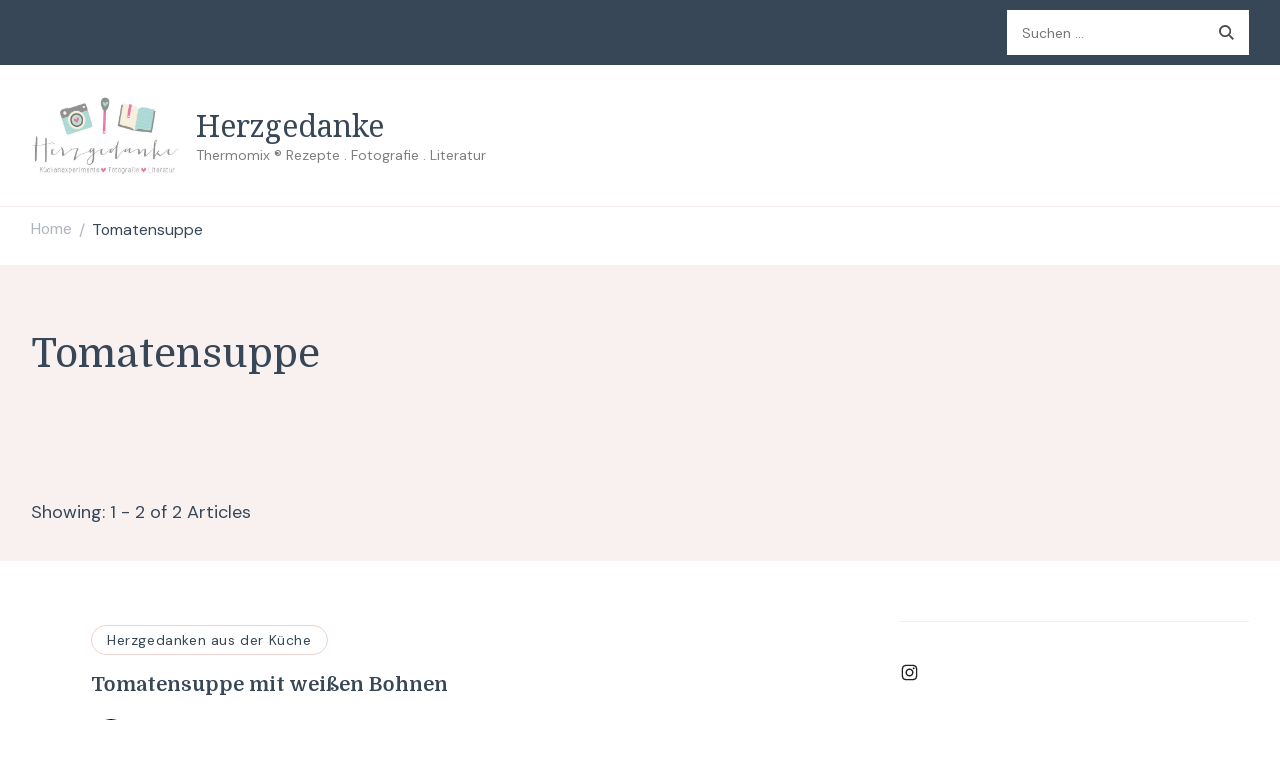

--- FILE ---
content_type: text/html; charset=UTF-8
request_url: https://www.herzgedanke.de/tag/tomatensuppe
body_size: 18024
content:
    <!DOCTYPE html>
    <html lang="de">
    <head itemscope itemtype="http://schema.org/WebSite">
	    <meta charset="UTF-8">
    <meta name="viewport" content="width=device-width, initial-scale=1">
    <link rel="profile" href="http://gmpg.org/xfn/11">
    <meta name='robots' content='index, follow, max-image-preview:large, max-snippet:-1, max-video-preview:-1' />
	<style>img:is([sizes="auto" i], [sizes^="auto," i]) { contain-intrinsic-size: 3000px 1500px }</style>
	
	<!-- This site is optimized with the Yoast SEO plugin v25.0 - https://yoast.com/wordpress/plugins/seo/ -->
	<title>Tomatensuppe Archive &#8211; Herzgedanke</title>
	<link rel="canonical" href="https://www.herzgedanke.de/tag/tomatensuppe" />
	<meta property="og:locale" content="de_DE" />
	<meta property="og:type" content="article" />
	<meta property="og:title" content="Tomatensuppe Archive &#8211; Herzgedanke" />
	<meta property="og:url" content="https://www.herzgedanke.de/tag/tomatensuppe" />
	<meta property="og:site_name" content="Herzgedanke" />
	<meta name="twitter:card" content="summary_large_image" />
	<meta name="twitter:site" content="@herzgedanke" />
	<script type="application/ld+json" class="yoast-schema-graph">{"@context":"https://schema.org","@graph":[{"@type":"CollectionPage","@id":"https://www.herzgedanke.de/tag/tomatensuppe","url":"https://www.herzgedanke.de/tag/tomatensuppe","name":"Tomatensuppe Archive &#8211; Herzgedanke","isPartOf":{"@id":"https://www.herzgedanke.de/#website"},"breadcrumb":{"@id":"https://www.herzgedanke.de/tag/tomatensuppe#breadcrumb"},"inLanguage":"de"},{"@type":"BreadcrumbList","@id":"https://www.herzgedanke.de/tag/tomatensuppe#breadcrumb","itemListElement":[{"@type":"ListItem","position":1,"name":"Startseite","item":"https://www.herzgedanke.de/"},{"@type":"ListItem","position":2,"name":"Tomatensuppe"}]},{"@type":"WebSite","@id":"https://www.herzgedanke.de/#website","url":"https://www.herzgedanke.de/","name":"Herzgedanke","description":"Thermomix ® Rezepte . Fotografie . Literatur","publisher":{"@id":"https://www.herzgedanke.de/#/schema/person/e30110a585309ffa24e12816658e1673"},"potentialAction":[{"@type":"SearchAction","target":{"@type":"EntryPoint","urlTemplate":"https://www.herzgedanke.de/?s={search_term_string}"},"query-input":{"@type":"PropertyValueSpecification","valueRequired":true,"valueName":"search_term_string"}}],"inLanguage":"de"},{"@type":["Person","Organization"],"@id":"https://www.herzgedanke.de/#/schema/person/e30110a585309ffa24e12816658e1673","name":"Herzgedanke","image":{"@type":"ImageObject","inLanguage":"de","@id":"https://www.herzgedanke.de/#/schema/person/image/","url":"https://www.herzgedanke.de/wp-content/uploads/2018/05/cropped-EW1.jpg","contentUrl":"https://www.herzgedanke.de/wp-content/uploads/2018/05/cropped-EW1.jpg","width":500,"height":270,"caption":"Herzgedanke"},"logo":{"@id":"https://www.herzgedanke.de/#/schema/person/image/"}}]}</script>
	<!-- / Yoast SEO plugin. -->


<link rel='dns-prefetch' href='//www.herzgedanke.de' />
<link rel='dns-prefetch' href='//fonts.googleapis.com' />
<link rel="alternate" type="application/rss+xml" title="Herzgedanke &raquo; Feed" href="https://www.herzgedanke.de/feed" />
<link rel="alternate" type="application/rss+xml" title="Herzgedanke &raquo; Kommentar-Feed" href="https://www.herzgedanke.de/comments/feed" />
<link rel="alternate" type="application/rss+xml" title="Herzgedanke &raquo; Tomatensuppe Schlagwort-Feed" href="https://www.herzgedanke.de/tag/tomatensuppe/feed" />
<script type="text/javascript">
/* <![CDATA[ */
window._wpemojiSettings = {"baseUrl":"https:\/\/s.w.org\/images\/core\/emoji\/16.0.1\/72x72\/","ext":".png","svgUrl":"https:\/\/s.w.org\/images\/core\/emoji\/16.0.1\/svg\/","svgExt":".svg","source":{"concatemoji":"https:\/\/www.herzgedanke.de\/wp-includes\/js\/wp-emoji-release.min.js?ver=6.8.3"}};
/*! This file is auto-generated */
!function(s,n){var o,i,e;function c(e){try{var t={supportTests:e,timestamp:(new Date).valueOf()};sessionStorage.setItem(o,JSON.stringify(t))}catch(e){}}function p(e,t,n){e.clearRect(0,0,e.canvas.width,e.canvas.height),e.fillText(t,0,0);var t=new Uint32Array(e.getImageData(0,0,e.canvas.width,e.canvas.height).data),a=(e.clearRect(0,0,e.canvas.width,e.canvas.height),e.fillText(n,0,0),new Uint32Array(e.getImageData(0,0,e.canvas.width,e.canvas.height).data));return t.every(function(e,t){return e===a[t]})}function u(e,t){e.clearRect(0,0,e.canvas.width,e.canvas.height),e.fillText(t,0,0);for(var n=e.getImageData(16,16,1,1),a=0;a<n.data.length;a++)if(0!==n.data[a])return!1;return!0}function f(e,t,n,a){switch(t){case"flag":return n(e,"\ud83c\udff3\ufe0f\u200d\u26a7\ufe0f","\ud83c\udff3\ufe0f\u200b\u26a7\ufe0f")?!1:!n(e,"\ud83c\udde8\ud83c\uddf6","\ud83c\udde8\u200b\ud83c\uddf6")&&!n(e,"\ud83c\udff4\udb40\udc67\udb40\udc62\udb40\udc65\udb40\udc6e\udb40\udc67\udb40\udc7f","\ud83c\udff4\u200b\udb40\udc67\u200b\udb40\udc62\u200b\udb40\udc65\u200b\udb40\udc6e\u200b\udb40\udc67\u200b\udb40\udc7f");case"emoji":return!a(e,"\ud83e\udedf")}return!1}function g(e,t,n,a){var r="undefined"!=typeof WorkerGlobalScope&&self instanceof WorkerGlobalScope?new OffscreenCanvas(300,150):s.createElement("canvas"),o=r.getContext("2d",{willReadFrequently:!0}),i=(o.textBaseline="top",o.font="600 32px Arial",{});return e.forEach(function(e){i[e]=t(o,e,n,a)}),i}function t(e){var t=s.createElement("script");t.src=e,t.defer=!0,s.head.appendChild(t)}"undefined"!=typeof Promise&&(o="wpEmojiSettingsSupports",i=["flag","emoji"],n.supports={everything:!0,everythingExceptFlag:!0},e=new Promise(function(e){s.addEventListener("DOMContentLoaded",e,{once:!0})}),new Promise(function(t){var n=function(){try{var e=JSON.parse(sessionStorage.getItem(o));if("object"==typeof e&&"number"==typeof e.timestamp&&(new Date).valueOf()<e.timestamp+604800&&"object"==typeof e.supportTests)return e.supportTests}catch(e){}return null}();if(!n){if("undefined"!=typeof Worker&&"undefined"!=typeof OffscreenCanvas&&"undefined"!=typeof URL&&URL.createObjectURL&&"undefined"!=typeof Blob)try{var e="postMessage("+g.toString()+"("+[JSON.stringify(i),f.toString(),p.toString(),u.toString()].join(",")+"));",a=new Blob([e],{type:"text/javascript"}),r=new Worker(URL.createObjectURL(a),{name:"wpTestEmojiSupports"});return void(r.onmessage=function(e){c(n=e.data),r.terminate(),t(n)})}catch(e){}c(n=g(i,f,p,u))}t(n)}).then(function(e){for(var t in e)n.supports[t]=e[t],n.supports.everything=n.supports.everything&&n.supports[t],"flag"!==t&&(n.supports.everythingExceptFlag=n.supports.everythingExceptFlag&&n.supports[t]);n.supports.everythingExceptFlag=n.supports.everythingExceptFlag&&!n.supports.flag,n.DOMReady=!1,n.readyCallback=function(){n.DOMReady=!0}}).then(function(){return e}).then(function(){var e;n.supports.everything||(n.readyCallback(),(e=n.source||{}).concatemoji?t(e.concatemoji):e.wpemoji&&e.twemoji&&(t(e.twemoji),t(e.wpemoji)))}))}((window,document),window._wpemojiSettings);
/* ]]> */
</script>
<style id='wp-emoji-styles-inline-css' type='text/css'>

	img.wp-smiley, img.emoji {
		display: inline !important;
		border: none !important;
		box-shadow: none !important;
		height: 1em !important;
		width: 1em !important;
		margin: 0 0.07em !important;
		vertical-align: -0.1em !important;
		background: none !important;
		padding: 0 !important;
	}
</style>
<link rel='stylesheet' id='wp-block-library-css' href='https://www.herzgedanke.de/wp-includes/css/dist/block-library/style.min.css?ver=6.8.3' type='text/css' media='all' />
<style id='wp-block-library-theme-inline-css' type='text/css'>
.wp-block-audio :where(figcaption){color:#555;font-size:13px;text-align:center}.is-dark-theme .wp-block-audio :where(figcaption){color:#ffffffa6}.wp-block-audio{margin:0 0 1em}.wp-block-code{border:1px solid #ccc;border-radius:4px;font-family:Menlo,Consolas,monaco,monospace;padding:.8em 1em}.wp-block-embed :where(figcaption){color:#555;font-size:13px;text-align:center}.is-dark-theme .wp-block-embed :where(figcaption){color:#ffffffa6}.wp-block-embed{margin:0 0 1em}.blocks-gallery-caption{color:#555;font-size:13px;text-align:center}.is-dark-theme .blocks-gallery-caption{color:#ffffffa6}:root :where(.wp-block-image figcaption){color:#555;font-size:13px;text-align:center}.is-dark-theme :root :where(.wp-block-image figcaption){color:#ffffffa6}.wp-block-image{margin:0 0 1em}.wp-block-pullquote{border-bottom:4px solid;border-top:4px solid;color:currentColor;margin-bottom:1.75em}.wp-block-pullquote cite,.wp-block-pullquote footer,.wp-block-pullquote__citation{color:currentColor;font-size:.8125em;font-style:normal;text-transform:uppercase}.wp-block-quote{border-left:.25em solid;margin:0 0 1.75em;padding-left:1em}.wp-block-quote cite,.wp-block-quote footer{color:currentColor;font-size:.8125em;font-style:normal;position:relative}.wp-block-quote:where(.has-text-align-right){border-left:none;border-right:.25em solid;padding-left:0;padding-right:1em}.wp-block-quote:where(.has-text-align-center){border:none;padding-left:0}.wp-block-quote.is-large,.wp-block-quote.is-style-large,.wp-block-quote:where(.is-style-plain){border:none}.wp-block-search .wp-block-search__label{font-weight:700}.wp-block-search__button{border:1px solid #ccc;padding:.375em .625em}:where(.wp-block-group.has-background){padding:1.25em 2.375em}.wp-block-separator.has-css-opacity{opacity:.4}.wp-block-separator{border:none;border-bottom:2px solid;margin-left:auto;margin-right:auto}.wp-block-separator.has-alpha-channel-opacity{opacity:1}.wp-block-separator:not(.is-style-wide):not(.is-style-dots){width:100px}.wp-block-separator.has-background:not(.is-style-dots){border-bottom:none;height:1px}.wp-block-separator.has-background:not(.is-style-wide):not(.is-style-dots){height:2px}.wp-block-table{margin:0 0 1em}.wp-block-table td,.wp-block-table th{word-break:normal}.wp-block-table :where(figcaption){color:#555;font-size:13px;text-align:center}.is-dark-theme .wp-block-table :where(figcaption){color:#ffffffa6}.wp-block-video :where(figcaption){color:#555;font-size:13px;text-align:center}.is-dark-theme .wp-block-video :where(figcaption){color:#ffffffa6}.wp-block-video{margin:0 0 1em}:root :where(.wp-block-template-part.has-background){margin-bottom:0;margin-top:0;padding:1.25em 2.375em}
</style>
<style id='classic-theme-styles-inline-css' type='text/css'>
/*! This file is auto-generated */
.wp-block-button__link{color:#fff;background-color:#32373c;border-radius:9999px;box-shadow:none;text-decoration:none;padding:calc(.667em + 2px) calc(1.333em + 2px);font-size:1.125em}.wp-block-file__button{background:#32373c;color:#fff;text-decoration:none}
</style>
<style id='global-styles-inline-css' type='text/css'>
:root{--wp--preset--aspect-ratio--square: 1;--wp--preset--aspect-ratio--4-3: 4/3;--wp--preset--aspect-ratio--3-4: 3/4;--wp--preset--aspect-ratio--3-2: 3/2;--wp--preset--aspect-ratio--2-3: 2/3;--wp--preset--aspect-ratio--16-9: 16/9;--wp--preset--aspect-ratio--9-16: 9/16;--wp--preset--color--black: #000000;--wp--preset--color--cyan-bluish-gray: #abb8c3;--wp--preset--color--white: #ffffff;--wp--preset--color--pale-pink: #f78da7;--wp--preset--color--vivid-red: #cf2e2e;--wp--preset--color--luminous-vivid-orange: #ff6900;--wp--preset--color--luminous-vivid-amber: #fcb900;--wp--preset--color--light-green-cyan: #7bdcb5;--wp--preset--color--vivid-green-cyan: #00d084;--wp--preset--color--pale-cyan-blue: #8ed1fc;--wp--preset--color--vivid-cyan-blue: #0693e3;--wp--preset--color--vivid-purple: #9b51e0;--wp--preset--gradient--vivid-cyan-blue-to-vivid-purple: linear-gradient(135deg,rgba(6,147,227,1) 0%,rgb(155,81,224) 100%);--wp--preset--gradient--light-green-cyan-to-vivid-green-cyan: linear-gradient(135deg,rgb(122,220,180) 0%,rgb(0,208,130) 100%);--wp--preset--gradient--luminous-vivid-amber-to-luminous-vivid-orange: linear-gradient(135deg,rgba(252,185,0,1) 0%,rgba(255,105,0,1) 100%);--wp--preset--gradient--luminous-vivid-orange-to-vivid-red: linear-gradient(135deg,rgba(255,105,0,1) 0%,rgb(207,46,46) 100%);--wp--preset--gradient--very-light-gray-to-cyan-bluish-gray: linear-gradient(135deg,rgb(238,238,238) 0%,rgb(169,184,195) 100%);--wp--preset--gradient--cool-to-warm-spectrum: linear-gradient(135deg,rgb(74,234,220) 0%,rgb(151,120,209) 20%,rgb(207,42,186) 40%,rgb(238,44,130) 60%,rgb(251,105,98) 80%,rgb(254,248,76) 100%);--wp--preset--gradient--blush-light-purple: linear-gradient(135deg,rgb(255,206,236) 0%,rgb(152,150,240) 100%);--wp--preset--gradient--blush-bordeaux: linear-gradient(135deg,rgb(254,205,165) 0%,rgb(254,45,45) 50%,rgb(107,0,62) 100%);--wp--preset--gradient--luminous-dusk: linear-gradient(135deg,rgb(255,203,112) 0%,rgb(199,81,192) 50%,rgb(65,88,208) 100%);--wp--preset--gradient--pale-ocean: linear-gradient(135deg,rgb(255,245,203) 0%,rgb(182,227,212) 50%,rgb(51,167,181) 100%);--wp--preset--gradient--electric-grass: linear-gradient(135deg,rgb(202,248,128) 0%,rgb(113,206,126) 100%);--wp--preset--gradient--midnight: linear-gradient(135deg,rgb(2,3,129) 0%,rgb(40,116,252) 100%);--wp--preset--font-size--small: 13px;--wp--preset--font-size--medium: 20px;--wp--preset--font-size--large: 36px;--wp--preset--font-size--x-large: 42px;--wp--preset--spacing--20: 0.44rem;--wp--preset--spacing--30: 0.67rem;--wp--preset--spacing--40: 1rem;--wp--preset--spacing--50: 1.5rem;--wp--preset--spacing--60: 2.25rem;--wp--preset--spacing--70: 3.38rem;--wp--preset--spacing--80: 5.06rem;--wp--preset--shadow--natural: 6px 6px 9px rgba(0, 0, 0, 0.2);--wp--preset--shadow--deep: 12px 12px 50px rgba(0, 0, 0, 0.4);--wp--preset--shadow--sharp: 6px 6px 0px rgba(0, 0, 0, 0.2);--wp--preset--shadow--outlined: 6px 6px 0px -3px rgba(255, 255, 255, 1), 6px 6px rgba(0, 0, 0, 1);--wp--preset--shadow--crisp: 6px 6px 0px rgba(0, 0, 0, 1);}:where(.is-layout-flex){gap: 0.5em;}:where(.is-layout-grid){gap: 0.5em;}body .is-layout-flex{display: flex;}.is-layout-flex{flex-wrap: wrap;align-items: center;}.is-layout-flex > :is(*, div){margin: 0;}body .is-layout-grid{display: grid;}.is-layout-grid > :is(*, div){margin: 0;}:where(.wp-block-columns.is-layout-flex){gap: 2em;}:where(.wp-block-columns.is-layout-grid){gap: 2em;}:where(.wp-block-post-template.is-layout-flex){gap: 1.25em;}:where(.wp-block-post-template.is-layout-grid){gap: 1.25em;}.has-black-color{color: var(--wp--preset--color--black) !important;}.has-cyan-bluish-gray-color{color: var(--wp--preset--color--cyan-bluish-gray) !important;}.has-white-color{color: var(--wp--preset--color--white) !important;}.has-pale-pink-color{color: var(--wp--preset--color--pale-pink) !important;}.has-vivid-red-color{color: var(--wp--preset--color--vivid-red) !important;}.has-luminous-vivid-orange-color{color: var(--wp--preset--color--luminous-vivid-orange) !important;}.has-luminous-vivid-amber-color{color: var(--wp--preset--color--luminous-vivid-amber) !important;}.has-light-green-cyan-color{color: var(--wp--preset--color--light-green-cyan) !important;}.has-vivid-green-cyan-color{color: var(--wp--preset--color--vivid-green-cyan) !important;}.has-pale-cyan-blue-color{color: var(--wp--preset--color--pale-cyan-blue) !important;}.has-vivid-cyan-blue-color{color: var(--wp--preset--color--vivid-cyan-blue) !important;}.has-vivid-purple-color{color: var(--wp--preset--color--vivid-purple) !important;}.has-black-background-color{background-color: var(--wp--preset--color--black) !important;}.has-cyan-bluish-gray-background-color{background-color: var(--wp--preset--color--cyan-bluish-gray) !important;}.has-white-background-color{background-color: var(--wp--preset--color--white) !important;}.has-pale-pink-background-color{background-color: var(--wp--preset--color--pale-pink) !important;}.has-vivid-red-background-color{background-color: var(--wp--preset--color--vivid-red) !important;}.has-luminous-vivid-orange-background-color{background-color: var(--wp--preset--color--luminous-vivid-orange) !important;}.has-luminous-vivid-amber-background-color{background-color: var(--wp--preset--color--luminous-vivid-amber) !important;}.has-light-green-cyan-background-color{background-color: var(--wp--preset--color--light-green-cyan) !important;}.has-vivid-green-cyan-background-color{background-color: var(--wp--preset--color--vivid-green-cyan) !important;}.has-pale-cyan-blue-background-color{background-color: var(--wp--preset--color--pale-cyan-blue) !important;}.has-vivid-cyan-blue-background-color{background-color: var(--wp--preset--color--vivid-cyan-blue) !important;}.has-vivid-purple-background-color{background-color: var(--wp--preset--color--vivid-purple) !important;}.has-black-border-color{border-color: var(--wp--preset--color--black) !important;}.has-cyan-bluish-gray-border-color{border-color: var(--wp--preset--color--cyan-bluish-gray) !important;}.has-white-border-color{border-color: var(--wp--preset--color--white) !important;}.has-pale-pink-border-color{border-color: var(--wp--preset--color--pale-pink) !important;}.has-vivid-red-border-color{border-color: var(--wp--preset--color--vivid-red) !important;}.has-luminous-vivid-orange-border-color{border-color: var(--wp--preset--color--luminous-vivid-orange) !important;}.has-luminous-vivid-amber-border-color{border-color: var(--wp--preset--color--luminous-vivid-amber) !important;}.has-light-green-cyan-border-color{border-color: var(--wp--preset--color--light-green-cyan) !important;}.has-vivid-green-cyan-border-color{border-color: var(--wp--preset--color--vivid-green-cyan) !important;}.has-pale-cyan-blue-border-color{border-color: var(--wp--preset--color--pale-cyan-blue) !important;}.has-vivid-cyan-blue-border-color{border-color: var(--wp--preset--color--vivid-cyan-blue) !important;}.has-vivid-purple-border-color{border-color: var(--wp--preset--color--vivid-purple) !important;}.has-vivid-cyan-blue-to-vivid-purple-gradient-background{background: var(--wp--preset--gradient--vivid-cyan-blue-to-vivid-purple) !important;}.has-light-green-cyan-to-vivid-green-cyan-gradient-background{background: var(--wp--preset--gradient--light-green-cyan-to-vivid-green-cyan) !important;}.has-luminous-vivid-amber-to-luminous-vivid-orange-gradient-background{background: var(--wp--preset--gradient--luminous-vivid-amber-to-luminous-vivid-orange) !important;}.has-luminous-vivid-orange-to-vivid-red-gradient-background{background: var(--wp--preset--gradient--luminous-vivid-orange-to-vivid-red) !important;}.has-very-light-gray-to-cyan-bluish-gray-gradient-background{background: var(--wp--preset--gradient--very-light-gray-to-cyan-bluish-gray) !important;}.has-cool-to-warm-spectrum-gradient-background{background: var(--wp--preset--gradient--cool-to-warm-spectrum) !important;}.has-blush-light-purple-gradient-background{background: var(--wp--preset--gradient--blush-light-purple) !important;}.has-blush-bordeaux-gradient-background{background: var(--wp--preset--gradient--blush-bordeaux) !important;}.has-luminous-dusk-gradient-background{background: var(--wp--preset--gradient--luminous-dusk) !important;}.has-pale-ocean-gradient-background{background: var(--wp--preset--gradient--pale-ocean) !important;}.has-electric-grass-gradient-background{background: var(--wp--preset--gradient--electric-grass) !important;}.has-midnight-gradient-background{background: var(--wp--preset--gradient--midnight) !important;}.has-small-font-size{font-size: var(--wp--preset--font-size--small) !important;}.has-medium-font-size{font-size: var(--wp--preset--font-size--medium) !important;}.has-large-font-size{font-size: var(--wp--preset--font-size--large) !important;}.has-x-large-font-size{font-size: var(--wp--preset--font-size--x-large) !important;}
:where(.wp-block-post-template.is-layout-flex){gap: 1.25em;}:where(.wp-block-post-template.is-layout-grid){gap: 1.25em;}
:where(.wp-block-columns.is-layout-flex){gap: 2em;}:where(.wp-block-columns.is-layout-grid){gap: 2em;}
:root :where(.wp-block-pullquote){font-size: 1.5em;line-height: 1.6;}
</style>
<link rel='stylesheet' id='cookery-lite-css' href='https://www.herzgedanke.de/wp-content/themes/cookery-lite/style.css?ver=6.8.3' type='text/css' media='all' />
<link rel='stylesheet' id='spicy-recipe-css' href='https://www.herzgedanke.de/wp-content/themes/spicy-recipe/style.css?ver=1.0.3' type='text/css' media='all' />
<link rel='stylesheet' id='cookery-lite-google-fonts-css' href='https://fonts.googleapis.com/css?family=DM+Sans%3A100%2C200%2C300%2Cregular%2C500%2C600%2C700%2C800%2C900%2C100italic%2C200italic%2C300italic%2Citalic%2C500italic%2C600italic%2C700italic%2C800italic%2C900italic%7CDomine%3Aregular%2C500%2C600%2C700%7CNoto+Serif%3Aregular' type='text/css' media='all' />
<link rel='stylesheet' id='cookery-lite-gutenberg-css' href='https://www.herzgedanke.de/wp-content/themes/cookery-lite/css/gutenberg.min.css?ver=1.0.3' type='text/css' media='all' />
<script type="text/javascript" src="https://www.herzgedanke.de/wp-includes/js/jquery/jquery.min.js?ver=3.7.1" id="jquery-core-js"></script>
<script type="text/javascript" src="https://www.herzgedanke.de/wp-includes/js/jquery/jquery-migrate.min.js?ver=3.4.1" id="jquery-migrate-js"></script>
<link rel="https://api.w.org/" href="https://www.herzgedanke.de/wp-json/" /><link rel="alternate" title="JSON" type="application/json" href="https://www.herzgedanke.de/wp-json/wp/v2/tags/1426" /><link rel="EditURI" type="application/rsd+xml" title="RSD" href="https://www.herzgedanke.de/xmlrpc.php?rsd" />
<meta name="generator" content="WordPress 6.8.3" />
<style type="text/css">.aawp .aawp-tb__row--highlight{background-color:#256aaf;}.aawp .aawp-tb__row--highlight{color:#256aaf;}.aawp .aawp-tb__row--highlight a{color:#256aaf;}</style><style type='text/css' media='all'>     
    .content-newsletter .blossomthemes-email-newsletter-wrapper.bg-img:after,
    .widget_blossomthemes_email_newsletter_widget .blossomthemes-email-newsletter-wrapper:after{
        background: rgba(176, 80, 69, 0.8);    }

    section.featured-recipe-section::after {
        background-image: url('');
    }

    .client-section::after {
        background-image: url('');
    }

    section.footer-newsletter-section::after {
        background-image: url('');
    }
    
   /*Typography*/

    :root {
        --primary-color: #b05045;
        --primary-color-rgb: 176, 80, 69;
        --secondary-color: #646f58;
        --secondary-color-rgb: 100, 111, 88;
        --primary-font: DM Sans;
        --secondary-font: Domine;
         --dr-primary-font: DM Sans;          --dr-secondary-font: Domine;     }

    body {
        font-size   : 18px;        
    }
    
    .site-title{
        font-size   : 30px;
        font-family : Noto Serif;
        font-weight : 400;
        font-style  : normal;
    }

    .custom-logo-link img{
        width    : 150px;
        max-width: 100%;
    }

    .site-banner.static-cta.style-one .banner-caption .item-title,
    .site-banner.static-cta.style-one .banner-caption .item-desc{
        color: #ffffff;
    }

    blockquote::before {
        background-image: url('data:image/svg+xml; utf-8, <svg xmlns="http://www.w3.org/2000/svg" width="64" height="40.062" viewBox="0 0 64 40.062"><path d="M68.871,47.073A12.886,12.886,0,0,0,56.71,36.191c1.494-5.547,5.121-7.752,9.53-9.032a.515.515,0,0,0,.356-.569l-.711-4.409s-.071-.356-.64-.284C50.024,23.6,39.712,35.2,41.632,49.277,43.41,59.021,51.02,62.79,58.061,61.794a12.968,12.968,0,0,0,10.81-14.722ZM20.3,36.191c1.422-5.547,5.192-7.752,9.53-9.032a.515.515,0,0,0,.356-.569l-.64-4.409s-.071-.356-.64-.284C13.682,23.532,3.441,35.124,5.219,49.206c1.849,9.815,9.53,13.584,16.5,12.588A12.865,12.865,0,0,0,32.458,47.073,12.693,12.693,0,0,0,20.3,36.191Z" transform="translate(-5.018 -21.887)" fill="%23b05045"/></svg>');
    }
    
    .comments-area .comment-list li .comment-body .reply .comment-reply-link::after {
        background-image: url('data:image/svg+xml;utf-8, <svg xmlns="http://www.w3.org/2000/svg" width="14.796" height="10.354" viewBox="0 0 14.796 10.354"><g transform="translate(0.75 1.061)"><path d="M7820.11-1126.021l4.117,4.116-4.117,4.116" transform="translate(-7811.241 1126.021)" fill="none" stroke="%23b05045" stroke-linecap="round" stroke-width="1.5"></path><path d="M6555.283-354.415h-12.624" transform="translate(-6542.659 358.532)" fill="none" stroke="%23b05045" stroke-linecap="round" stroke-width="1.5"></path></g></svg>');
    }

    .static-search .item .search-form-wrap .search-submit {
        background-image: url('data:image/svg+xml; utf-8, <svg xmlns="http://www.w3.org/2000/svg" width="29.434" height="29.434" viewBox="0 0 29.434 29.434"><g transform="translate(-663.027 -502.431)"><g transform="translate(692.461 517.148) rotate(135)" fill="none" stroke="%23b05045" stroke-width="2.5"><circle cx="10.406" cy="10.406" r="10.406" stroke="none"/><circle cx="10.406" cy="10.406" r="9.156" fill="none"/></g><path d="M0,6.907V0" transform="translate(689.718 529.122) rotate(135)" fill="none" stroke="%23b05045" stroke-linecap="round" stroke-width="2.5"/></g></svg>');
    }

    .newsletter .blossomthemes-email-newsletter-wrapper form [type="submit"]:hover::after, 
    .widget_blossomthemes_email_newsletter_widget form [type="submit"]:hover::after {
        background-image: url('data:image/svg+xml; utf-8, <svg xmlns="http://www.w3.org/2000/svg" width="18.479" height="12.689" viewBox="0 0 18.479 12.689"><g transform="translate(0.75 1.061)"><path d="M7820.11-1126.021l5.284,5.284-5.284,5.284" transform="translate(-7808.726 1126.021)" fill="none" stroke="%23b05045" stroke-linecap="round" stroke-width="1.5"/><path d="M6558.865-354.415H6542.66" transform="translate(-6542.66 359.699)" fill="none" stroke="%23b05045" stroke-linecap="round" stroke-width="1.5"/></g></svg>');
    }

    .search .page-header .search-form .search-submit, 
    .error404 .error-404-search .search-form .search-submit {
        background-image: url('data:image/svg+xml; utf-8, <svg xmlns="http://www.w3.org/2000/svg" width="21.863" height="22" viewBox="0 0 21.863 22"><path d="M24.863,1170.255l-2.045,2.045L18,1167.482v-1.091l-.409-.409a8.674,8.674,0,0,1-5.727,2.046,8.235,8.235,0,0,1-6.273-2.591A8.993,8.993,0,0,1,3,1159.164a8.235,8.235,0,0,1,2.591-6.273,8.993,8.993,0,0,1,6.273-2.591,8.441,8.441,0,0,1,6.273,2.591,8.993,8.993,0,0,1,2.591,6.273,8.675,8.675,0,0,1-2.045,5.727l.409.409h.955ZM7.5,1163.664a5.76,5.76,0,0,0,4.364,1.773,5.969,5.969,0,0,0,4.364-1.773,6.257,6.257,0,0,0,0-8.727,5.76,5.76,0,0,0-4.364-1.773,5.969,5.969,0,0,0-4.364,1.773,5.76,5.76,0,0,0-1.773,4.364A6.308,6.308,0,0,0,7.5,1163.664Z" transform="translate(-3 -1150.3)" fill="%23b05045"/></svg>');
    }
    
    .posts-navigation .nav-links a:hover::before {
        background-image: url('data:image/svg+xml; utf-8, <svg xmlns="http://www.w3.org/2000/svg" viewBox="0 0 384 512"><path fill="%23b05045" d="M20.2 247.5L167 99.5c4.7-4.7 12.3-4.7 17 0l19.8 19.8c4.7 4.7 4.7 12.3 0 17L85.3 256l118.5 119.7c4.7 4.7 4.7 12.3 0 17L184 412.5c-4.7 4.7-12.3 4.7-17 0l-146.8-148c-4.7-4.7-4.7-12.3 0-17zm160 17l146.8 148c4.7 4.7 12.3 4.7 17 0l19.8-19.8c4.7-4.7 4.7-12.3 0-17L245.3 256l118.5-119.7c4.7-4.7 4.7-12.3 0-17L344 99.5c-4.7-4.7-12.3-4.7-17 0l-146.8 148c-4.7 4.7-4.7 12.3 0 17z"></path></svg>');
    }

    .posts-navigation .nav-links .nav-next a:hover::before {
        background-image: url('data:image/svg+xml; utf-8, <svg xmlns="http://www.w3.org/2000/svg" viewBox="0 0 384 512"><path fill="%23b05045" d="M363.8 264.5L217 412.5c-4.7 4.7-12.3 4.7-17 0l-19.8-19.8c-4.7-4.7-4.7-12.3 0-17L298.7 256 180.2 136.3c-4.7-4.7-4.7-12.3 0-17L200 99.5c4.7-4.7 12.3-4.7 17 0l146.8 148c4.7 4.7 4.7 12.3 0 17zm-160-17L57 99.5c-4.7-4.7-12.3-4.7-17 0l-19.8 19.8c-4.7 4.7-4.7 12.3 0 17L138.7 256 20.2 375.7c-4.7 4.7-4.7 12.3 0 17L40 412.5c4.7 4.7 12.3 4.7 17 0l146.8-148c4.7-4.7 4.7-12.3 0-17z"></path></svg>');
    }

    .search-form .search-submit:hover {
        background-image: url('data:image/svg+xml; utf-8, <svg xmlns="http://www.w3.org/2000/svg" width="21.863" height="22" viewBox="0 0 21.863 22"><path d="M24.863,1170.255l-2.045,2.045L18,1167.482v-1.091l-.409-.409a8.674,8.674,0,0,1-5.727,2.046,8.235,8.235,0,0,1-6.273-2.591A8.993,8.993,0,0,1,3,1159.164a8.235,8.235,0,0,1,2.591-6.273,8.993,8.993,0,0,1,6.273-2.591,8.441,8.441,0,0,1,6.273,2.591,8.993,8.993,0,0,1,2.591,6.273,8.675,8.675,0,0,1-2.045,5.727l.409.409h.955ZM7.5,1163.664a5.76,5.76,0,0,0,4.364,1.773,5.969,5.969,0,0,0,4.364-1.773,6.257,6.257,0,0,0,0-8.727,5.76,5.76,0,0,0-4.364-1.773,5.969,5.969,0,0,0-4.364,1.773,5.76,5.76,0,0,0-1.773,4.364A6.308,6.308,0,0,0,7.5,1163.664Z" transform="translate(-3 -1150.3)" fill="%23646f58"/></svg>');
    }

    .woocommerce .woocommerce-ordering select,
    .woocommerce-page .woocommerce-ordering select{
       background-image: url('data:image/svg+xml; utf-8, <svg xmlns="http://www.w3.org/2000/svg" width="15" height="8" viewBox="0 0 15 8"><path d="M7.5,0,15,8H0Z" transform="translate(15 8) rotate(180)" fill="%23b05045"/></svg>');
    }
           
    </style></head>

<body class="archive tag tag-tomatensuppe tag-1426 wp-custom-logo wp-theme-cookery-lite wp-child-theme-spicy-recipe aawp-custom hfeed list-with-all-tall-img rightsidebar" itemscope itemtype="http://schema.org/WebPage">

    <div id="page" class="site">
        <a class="skip-link screen-reader-text" href="#content">Skip to content (Press Enter)</a>
    
        <div class="mobile-header">
        <div class="container">
                    <div class="site-branding has-image-text" itemscope itemtype="http://schema.org/Organization">  
            <div class="site-logo">
                <a href="https://www.herzgedanke.de/" class="custom-logo-link" rel="home"><img width="500" height="270" src="https://www.herzgedanke.de/wp-content/uploads/2018/05/cropped-EW1.jpg" class="custom-logo" alt="Herzgedanke Logo Banner" decoding="async" fetchpriority="high" srcset="https://www.herzgedanke.de/wp-content/uploads/2018/05/cropped-EW1.jpg 500w, https://www.herzgedanke.de/wp-content/uploads/2018/05/cropped-EW1-300x162.jpg 300w" sizes="(max-width: 500px) 100vw, 500px" /></a>            </div>

            <div class="site-title-wrap">                    <p class="site-title" itemprop="name"><a href="https://www.herzgedanke.de/" rel="home" itemprop="url">Herzgedanke</a></p>
                                    <p class="site-description" itemprop="description">Thermomix ® Rezepte . Fotografie . Literatur</p>
                </div>        </div>    
                <div class="mbl-header-right">
                <button class="toggle-btn" data-toggle-target=".main-menu-modal" data-toggle-body-class="showing-main-menu-modal" aria-expanded="false" data-set-focus=".close-main-nav-toggle">
                    <span class="toggle-bar"></span>
                    <span class="toggle-bar"></span>
                    <span class="toggle-bar"></span>
                </button>
                                <div class="header-search">
                        <button class="search-toggle" data-toggle-target=".mob-search-modal" data-toggle-body-class="showing-mob-search-modal" data-set-focus=".mob-search-modal .search-field" aria-expanded="false">
                            <svg xmlns="http://www.w3.org/2000/svg" width="22.691" height="21.932" viewBox="0 0 22.691 21.932">
                                <g id="Group_258" data-name="Group 258" transform="matrix(0.966, -0.259, 0.259, 0.966, -1515.787, 248.902)">
                                    <g id="Ellipse_9" data-name="Ellipse 9" transform="translate(1525.802 162.18) rotate(-30)" fill="none" stroke="#6a6a6a" stroke-width="2.5">
                                        <circle cx="7.531" cy="7.531" r="7.531" stroke="none"></circle>
                                        <circle cx="7.531" cy="7.531" r="6.281" fill="none"></circle>
                                    </g>
                                    <path id="Path_4339" data-name="Path 4339" d="M0,0V7" transform="translate(1540.052 170.724) rotate(-30)" fill="none" stroke="#6a6a6a" stroke-linecap="round" stroke-width="2.5"></path>
                                </g>
                            </svg>
                        </button>
                        <div class="header-search-wrap mob-search-modal cover-modal" data-modal-target-string=".mob-search-modal">
                            <div class="header-search-inner"><form role="search" method="get" class="search-form" action="https://www.herzgedanke.de/">
				<label>
					<span class="screen-reader-text">Suche nach:</span>
					<input type="search" class="search-field" placeholder="Suchen …" value="" name="s" />
				</label>
				<input type="submit" class="search-submit" value="Suchen" />
			</form><button class="close" data-toggle-target=".mob-search-modal" data-toggle-body-class="showing-mob-search-modal" data-set-focus=".mob-search-modal .search-field" aria-expanded="false"></button>
                            </div>
                        </div>
                    </div>                <div class="primary-menu-list main-menu-modal cover-modal" data-modal-target-string=".main-menu-modal">
                    <button class="close close-main-nav-toggle" data-toggle-target=".main-menu-modal" data-toggle-body-class="showing-main-menu-modal" aria-expanded="false" data-set-focus=".main-menu-modal"></button>
                    <div class="mobile-header-popup mobile-menu" aria-label="Mobile">
                        <div class="mbl-header-inner main-menu-modal">
                            <div class="mbl-header-mid">
                                    
    <nav id="site-navigation" class="main-navigation" itemscope itemtype="http://schema.org/SiteNavigationElement">
                    </nav><!-- #site-navigation -->
                                        <nav id="secondary-nav" class="secondary-menu">
                    </nav>
                                </div>
                            <div class="mbl-header-bottom">
                                                            </div>
                        </div>
                    </div>
                </div>
            </div>
        </div>
    </div>
        
    <header id="masthead" class="site-header style-four" itemscope itemtype="http://schema.org/WPHeader">
        <div class="header-top">
            <div class="container">
                <div class="header-left">    <nav id="secondary-nav" class="secondary-menu">
                    </nav>
    </div><div class="header-right">
    <div class="header-search">
                        <form role="search" method="get" class="search-form" action="https://www.herzgedanke.de/">
				<label>
					<span class="screen-reader-text">Suche nach:</span>
					<input type="search" class="search-field" placeholder="Suchen …" value="" name="s" />
				</label>
				<input type="submit" class="search-submit" value="Suchen" />
			</form>            </div>
    </div>            </div>
        </div>
        <div class="header-main">
            <div class="container">
                        <div class="site-branding has-image-text" itemscope itemtype="http://schema.org/Organization">  
            <div class="site-logo">
                <a href="https://www.herzgedanke.de/" class="custom-logo-link" rel="home"><img width="500" height="270" src="https://www.herzgedanke.de/wp-content/uploads/2018/05/cropped-EW1.jpg" class="custom-logo" alt="Herzgedanke Logo Banner" decoding="async" srcset="https://www.herzgedanke.de/wp-content/uploads/2018/05/cropped-EW1.jpg 500w, https://www.herzgedanke.de/wp-content/uploads/2018/05/cropped-EW1-300x162.jpg 300w" sizes="(max-width: 500px) 100vw, 500px" /></a>            </div>

            <div class="site-title-wrap">                    <p class="site-title" itemprop="name"><a href="https://www.herzgedanke.de/" rel="home" itemprop="url">Herzgedanke</a></p>
                                    <p class="site-description" itemprop="description">Thermomix ® Rezepte . Fotografie . Literatur</p>
                </div>        </div>    
        
    <nav id="site-navigation" class="main-navigation" itemscope itemtype="http://schema.org/SiteNavigationElement">
                    </nav><!-- #site-navigation -->
    <div class="header-right"></div>            </div>
        </div>
            </header>
    
    <div id="content" class="site-content">
        <div id="crumbs" itemscope itemtype="http://schema.org/BreadcrumbList">
        <div class="container">
                <span itemprop="itemListElement" itemscope itemtype="http://schema.org/ListItem">
                    <a href="https://www.herzgedanke.de" itemprop="item"><span itemprop="name">Home</span></a><meta itemprop="position" content="1" /><span class="separator">/</span></span><span class="current" itemprop="itemListElement" itemscope itemtype="http://schema.org/ListItem"><a itemprop="item" href="https://www.herzgedanke.de/tag/tomatensuppe"><span itemprop="name">Tomatensuppe</span></a><meta itemprop="position" content="2" /></span></div></div><!-- .crumbs -->                <header class="page-header" >
                    <div class="container">
                        <h1 class="page-title">Tomatensuppe</h1><span class="showing-results"> Showing:  1 - 2 of 2 Articles </span>                    </div>
                </header>
            
        
        <div class="container">
        
	<div id="primary" class="content-area">        
		<main id="main" class="site-main">

		
<article id="post-14779" class="post-14779 post type-post status-publish format-standard hentry category-herzgedanken-aus-der-kueche tag-aprilwetter tag-bohnen tag-kochen tag-suppe tag-thermomix tag-thermomixrezept tag-tomaten tag-tomatensuppe tag-weisse-bohnen" itemscope itemtype="https://schema.org/Blog">
	<div class="content-wrap">    
    <header class="entry-header">
		<span class="post-cat" itemprop="about"><a href="https://www.herzgedanke.de/category/herzgedanken-aus-der-kueche" rel="category tag">Herzgedanken aus der Küche</a></span><h3 class="entry-title"><a href="https://www.herzgedanke.de/tomatensuppe-mit-weissen-bohnen-thermomix-rezept" rel="bookmark">Tomatensuppe mit weißen Bohnen</a></h3><div class="entry-meta"><span class="byline" itemprop="author" itemscope itemtype="https://schema.org/Person"><span itemprop="name"><a href="https://www.herzgedanke.de/author/herzgedanke" itemprop="url"><img class="avatar" src="https://secure.gravatar.com/avatar/dbfebcdae53869dac9feb8d8e5e1b5600312a66b0a403ac811672eefc900c28b?s=40&#038;d=mm&#038;r=g" alt="Herzgedanke" /> <b class="fn">Herzgedanke</b></a></span></span><span class="posted-on"><svg xmlns="http://www.w3.org/2000/svg" xmlns:xlink="http://www.w3.org/1999/xlink" width="33" height="31" viewBox="0 0 33 31"><defs><filter id="Rectangle_1344" x="0" y="0" width="33" height="31" filterUnits="userSpaceOnUse"><feOffset dy="3" input="SourceAlpha"/><feGaussianBlur stdDeviation="3" result="blur"/><feFlood flood-color="#e84e3b" flood-opacity="0.102"/><feComposite operator="in" in2="blur"/><feComposite in="SourceGraphic"/></filter></defs><g id="Group_5559" data-name="Group 5559" transform="translate(-534.481 -811)"><g transform="matrix(1, 0, 0, 1, 534.48, 811)" filter="url(#Rectangle_1344)"><rect id="Rectangle_1344-2" data-name="Rectangle 1344" width="15" height="13" transform="translate(9 6)" fill="#fff"/></g><path id="Path_30675" data-name="Path 30675" d="M5.84,23.3a2.279,2.279,0,0,1-2.277-2.277V10.1A2.279,2.279,0,0,1,5.84,7.821H7.206V6.455a.455.455,0,0,1,.911,0V7.821h6.375V6.455a.455.455,0,0,1,.911,0V7.821h1.366A2.28,2.28,0,0,1,19.044,10.1V21.026A2.279,2.279,0,0,1,16.767,23.3ZM4.474,21.026A1.367,1.367,0,0,0,5.84,22.392H16.767a1.368,1.368,0,0,0,1.366-1.366V12.374H4.474ZM5.84,8.732A1.367,1.367,0,0,0,4.474,10.1v1.366h13.66V10.1a1.368,1.368,0,0,0-1.366-1.366Z" transform="translate(539.437 808)" fill="#abadb4"/><g id="Group_5542" data-name="Group 5542" transform="translate(547.149 822.506)"><path id="Path_30676" data-name="Path 30676" d="M1036.473-439.908a.828.828,0,0,1,.831.814.832.832,0,0,1-.833.838.831.831,0,0,1-.825-.822A.826.826,0,0,1,1036.473-439.908Z" transform="translate(-1035.646 439.908)" fill="#374757"/><path id="Path_30677" data-name="Path 30677" d="M1105.926-439.908a.826.826,0,0,1,.831.826.832.832,0,0,1-.821.826.831.831,0,0,1-.836-.823A.827.827,0,0,1,1105.926-439.908Z" transform="translate(-1099.534 439.908)" fill="#374757"/><path id="Path_30678" data-name="Path 30678" d="M1071.255-439.909a.821.821,0,0,1,.81.844.825.825,0,0,1-.847.809.825.825,0,0,1-.8-.851A.821.821,0,0,1,1071.255-439.909Z" transform="translate(-1067.628 439.909)" fill="#374757"/><path id="Path_30679" data-name="Path 30679" d="M1036.473-439.908a.828.828,0,0,1,.831.814.832.832,0,0,1-.833.838.831.831,0,0,1-.825-.822A.826.826,0,0,1,1036.473-439.908Z" transform="translate(-1035.646 443.397)" fill="#374757"/><path id="Path_30680" data-name="Path 30680" d="M1105.926-439.908a.826.826,0,0,1,.831.826.832.832,0,0,1-.821.826.831.831,0,0,1-.836-.823A.827.827,0,0,1,1105.926-439.908Z" transform="translate(-1099.534 443.397)" fill="#374757"/><path id="Path_30681" data-name="Path 30681" d="M1071.255-439.909a.821.821,0,0,1,.81.844.825.825,0,0,1-.847.809.825.825,0,0,1-.8-.851A.821.821,0,0,1,1071.255-439.909Z" transform="translate(-1067.628 443.397)" fill="#374757"/></g></g></svg><a href="https://www.herzgedanke.de/tomatensuppe-mit-weissen-bohnen-thermomix-rezept" rel="bookmark"><time class="entry-date published updated" datetime="2019-03-26T11:33:10+01:00" itemprop="dateModified">26.03.2019</time><time class="updated" datetime="2017-04-29T18:06:53+02:00" itemprop="datePublished">29.04.2017</time></a></span></div>	</header>         
        <div class="entry-content" itemprop="text">
		<p>Diese Suppe jedoch schmeckt auch mit Dosentomaten super.</p>
	</div><!-- .entry-content -->
    	<footer class="entry-footer">
		<a href="https://www.herzgedanke.de/tomatensuppe-mit-weissen-bohnen-thermomix-rezept" class="btn-readmore">Read More<svg xmlns="http://www.w3.org/2000/svg" width="18.479" height="12.689" viewBox="0 0 18.479 12.689"><g transform="translate(0.75 1.061)"><path d="M7820.11-1126.021l5.284,5.284-5.284,5.284" transform="translate(-7808.726 1126.021)" fill="none" stroke="#374757" stroke-linecap="round" stroke-width="1.5"/><path d="M6558.865-354.415H6542.66" transform="translate(-6542.66 359.699)" fill="none" stroke="#374757" stroke-linecap="round" stroke-width="1.5"/></g></svg></a>	</footer><!-- .entry-footer -->
	</div></article><!-- #post-14779 -->
<article id="post-14370" class="post-14370 post type-post status-publish format-standard has-post-thumbnail hentry category-herzgedanken-aus-der-kueche category-suppe-aus-dem-thermomix tag-lecker tag-mais tag-schnell tag-schnittlauch tag-suppe tag-tomate tag-tomatensuppe" itemscope itemtype="https://schema.org/Blog">
	<figure  class="post-thumbnail"><a href="https://www.herzgedanke.de/tomatensuppe-einfach-thermomix"><img width="307" height="205" src="https://www.herzgedanke.de/wp-content/uploads/2017/04/img_5244.jpg" class="attachment-cookery-lite-blog-archive size-cookery-lite-blog-archive wp-post-image" alt="Tomatensuppe aus dem Thermomix®" itemprop="image" decoding="async" srcset="https://www.herzgedanke.de/wp-content/uploads/2017/04/img_5244.jpg 2121w, https://www.herzgedanke.de/wp-content/uploads/2017/04/img_5244-300x200.jpg 300w, https://www.herzgedanke.de/wp-content/uploads/2017/04/img_5244-1024x683.jpg 1024w, https://www.herzgedanke.de/wp-content/uploads/2017/04/img_5244-768x512.jpg 768w, https://www.herzgedanke.de/wp-content/uploads/2017/04/img_5244-1536x1024.jpg 1536w, https://www.herzgedanke.de/wp-content/uploads/2017/04/img_5244-2048x1365.jpg 2048w, https://www.herzgedanke.de/wp-content/uploads/2017/04/img_5244-1080x720.jpg 1080w" sizes="(max-width: 307px) 100vw, 307px" /></a></figure><div class="content-wrap">    
    <header class="entry-header">
		<span class="post-cat" itemprop="about"><a href="https://www.herzgedanke.de/category/herzgedanken-aus-der-kueche" rel="category tag">Herzgedanken aus der Küche</a> <a href="https://www.herzgedanke.de/category/herzgedanken-aus-der-kueche/suppe-aus-dem-thermomix" rel="category tag">Suppe</a></span><h3 class="entry-title"><a href="https://www.herzgedanke.de/tomatensuppe-einfach-thermomix" rel="bookmark">Tomatensuppe mit Mais und Schnittlauch</a></h3><div class="entry-meta"><span class="byline" itemprop="author" itemscope itemtype="https://schema.org/Person"><span itemprop="name"><a href="https://www.herzgedanke.de/author/herzgedanke" itemprop="url"><img class="avatar" src="https://secure.gravatar.com/avatar/dbfebcdae53869dac9feb8d8e5e1b5600312a66b0a403ac811672eefc900c28b?s=40&#038;d=mm&#038;r=g" alt="Herzgedanke" /> <b class="fn">Herzgedanke</b></a></span></span><span class="posted-on"><svg xmlns="http://www.w3.org/2000/svg" xmlns:xlink="http://www.w3.org/1999/xlink" width="33" height="31" viewBox="0 0 33 31"><defs><filter id="Rectangle_1344" x="0" y="0" width="33" height="31" filterUnits="userSpaceOnUse"><feOffset dy="3" input="SourceAlpha"/><feGaussianBlur stdDeviation="3" result="blur"/><feFlood flood-color="#e84e3b" flood-opacity="0.102"/><feComposite operator="in" in2="blur"/><feComposite in="SourceGraphic"/></filter></defs><g id="Group_5559" data-name="Group 5559" transform="translate(-534.481 -811)"><g transform="matrix(1, 0, 0, 1, 534.48, 811)" filter="url(#Rectangle_1344)"><rect id="Rectangle_1344-2" data-name="Rectangle 1344" width="15" height="13" transform="translate(9 6)" fill="#fff"/></g><path id="Path_30675" data-name="Path 30675" d="M5.84,23.3a2.279,2.279,0,0,1-2.277-2.277V10.1A2.279,2.279,0,0,1,5.84,7.821H7.206V6.455a.455.455,0,0,1,.911,0V7.821h6.375V6.455a.455.455,0,0,1,.911,0V7.821h1.366A2.28,2.28,0,0,1,19.044,10.1V21.026A2.279,2.279,0,0,1,16.767,23.3ZM4.474,21.026A1.367,1.367,0,0,0,5.84,22.392H16.767a1.368,1.368,0,0,0,1.366-1.366V12.374H4.474ZM5.84,8.732A1.367,1.367,0,0,0,4.474,10.1v1.366h13.66V10.1a1.368,1.368,0,0,0-1.366-1.366Z" transform="translate(539.437 808)" fill="#abadb4"/><g id="Group_5542" data-name="Group 5542" transform="translate(547.149 822.506)"><path id="Path_30676" data-name="Path 30676" d="M1036.473-439.908a.828.828,0,0,1,.831.814.832.832,0,0,1-.833.838.831.831,0,0,1-.825-.822A.826.826,0,0,1,1036.473-439.908Z" transform="translate(-1035.646 439.908)" fill="#374757"/><path id="Path_30677" data-name="Path 30677" d="M1105.926-439.908a.826.826,0,0,1,.831.826.832.832,0,0,1-.821.826.831.831,0,0,1-.836-.823A.827.827,0,0,1,1105.926-439.908Z" transform="translate(-1099.534 439.908)" fill="#374757"/><path id="Path_30678" data-name="Path 30678" d="M1071.255-439.909a.821.821,0,0,1,.81.844.825.825,0,0,1-.847.809.825.825,0,0,1-.8-.851A.821.821,0,0,1,1071.255-439.909Z" transform="translate(-1067.628 439.909)" fill="#374757"/><path id="Path_30679" data-name="Path 30679" d="M1036.473-439.908a.828.828,0,0,1,.831.814.832.832,0,0,1-.833.838.831.831,0,0,1-.825-.822A.826.826,0,0,1,1036.473-439.908Z" transform="translate(-1035.646 443.397)" fill="#374757"/><path id="Path_30680" data-name="Path 30680" d="M1105.926-439.908a.826.826,0,0,1,.831.826.832.832,0,0,1-.821.826.831.831,0,0,1-.836-.823A.827.827,0,0,1,1105.926-439.908Z" transform="translate(-1099.534 443.397)" fill="#374757"/><path id="Path_30681" data-name="Path 30681" d="M1071.255-439.909a.821.821,0,0,1,.81.844.825.825,0,0,1-.847.809.825.825,0,0,1-.8-.851A.821.821,0,0,1,1071.255-439.909Z" transform="translate(-1067.628 443.397)" fill="#374757"/></g></g></svg><a href="https://www.herzgedanke.de/tomatensuppe-einfach-thermomix" rel="bookmark"><time class="entry-date published updated" datetime="2022-01-10T13:38:50+01:00" itemprop="dateModified">10.01.2022</time><time class="updated" datetime="2017-04-10T13:20:13+02:00" itemprop="datePublished">10.04.2017</time></a></span><span class="comments"><svg xmlns="http://www.w3.org/2000/svg" xmlns:xlink="http://www.w3.org/1999/xlink" width="35.556"
                                            height="36.263" viewBox="0 0 35.556 36.263">
                <defs>
                    <filter id="a" x="0" y="0" width="35.556" height="36.263" filterUnits="userSpaceOnUse">
                        <feOffset dy="3" input="SourceAlpha" />
                        <feGaussianBlur stdDeviation="3" result="b" />
                        <feFlood flood-color="#e84e3b" flood-opacity="0.102" />
                        <feComposite operator="in" in2="b" />
                        <feComposite in="SourceGraphic" />
                    </filter>
                </defs>
                <g transform="translate(-867.5 -4569.5)">
                    <g transform="matrix(1, 0, 0, 1, 867.5, 4569.5)" filter="url(#a)">
                        <path
                            d="M14.191,128H2.365A2.574,2.574,0,0,0,0,130.365v7.1a2.316,2.316,0,0,0,2.365,2.365H3.548v4.73l4.73-4.73h5.913a2.638,2.638,0,0,0,2.365-2.365v-7.1A2.574,2.574,0,0,0,14.191,128Z"
                            transform="translate(9.5 -121.5)" fill="#fff" stroke="rgba(55,71,87,0.42)"
                            stroke-width="1" />
                    </g>
                    <path
                        d="M1036.824-439.908a1.181,1.181,0,0,1,1.185,1.161,1.186,1.186,0,0,1-1.187,1.2,1.184,1.184,0,0,1-1.176-1.172A1.177,1.177,0,0,1,1036.824-439.908Z"
                        transform="translate(-155.676 5020.165)" fill="#374757" />
                    <path
                        d="M1106.277-439.908a1.178,1.178,0,0,1,1.185,1.178,1.186,1.186,0,0,1-1.171,1.178,1.184,1.184,0,0,1-1.193-1.173A1.179,1.179,0,0,1,1106.277-439.908Z"
                        transform="translate(-217.195 5020.165)" fill="#374757" />
                    <path
                        d="M1071.613-439.909a1.171,1.171,0,0,1,1.155,1.2,1.177,1.177,0,0,1-1.207,1.153,1.177,1.177,0,0,1-1.146-1.214A1.171,1.171,0,0,1,1071.613-439.909Z"
                        transform="translate(-186.473 5020.166)" fill="#374757" />
                </g>
            </svg><a href="https://www.herzgedanke.de/tomatensuppe-einfach-thermomix#comments">1 Kommentar<span class="screen-reader-text"> zu Tomatensuppe mit Mais und Schnittlauch</span></a></span></div>	</header>         
        <div class="entry-content" itemprop="text">
		<p>Tomatensuppe ist ein herrliches Gericht: es wärmt gut auf und ist vielfältig wandelbar! Sie ist &#8211; nicht nur mit dem Thermomix® &#8211; schnell gezaubert und herrlich fruchtig. Schreibt mir in den Kommentaren wie euch das &hellip; </p>
	</div><!-- .entry-content -->
    	<footer class="entry-footer">
		<a href="https://www.herzgedanke.de/tomatensuppe-einfach-thermomix" class="btn-readmore">Read More<svg xmlns="http://www.w3.org/2000/svg" width="18.479" height="12.689" viewBox="0 0 18.479 12.689"><g transform="translate(0.75 1.061)"><path d="M7820.11-1126.021l5.284,5.284-5.284,5.284" transform="translate(-7808.726 1126.021)" fill="none" stroke="#374757" stroke-linecap="round" stroke-width="1.5"/><path d="M6558.865-354.415H6542.66" transform="translate(-6542.66 359.699)" fill="none" stroke="#374757" stroke-linecap="round" stroke-width="1.5"/></g></svg></a>	</footer><!-- .entry-footer -->
	</div></article><!-- #post-14370 -->
		</main><!-- #main -->
        
                
	</div><!-- #primary -->


<aside id="secondary" class="widget-area" role="complementary" itemscope itemtype="http://schema.org/WPSideBar">
	<section id="block-8" class="widget widget_block">
<ul class="wp-block-social-links is-content-justification-left is-layout-flex wp-container-core-social-links-is-layout-fdcfc74e wp-block-social-links-is-layout-flex"><li class="wp-social-link wp-social-link-instagram  wp-block-social-link"><a href="https://www.instagram.com/herzgedankeblog/" class="wp-block-social-link-anchor"><svg width="24" height="24" viewBox="0 0 24 24" version="1.1" xmlns="http://www.w3.org/2000/svg" aria-hidden="true" focusable="false"><path d="M12,4.622c2.403,0,2.688,0.009,3.637,0.052c0.877,0.04,1.354,0.187,1.671,0.31c0.42,0.163,0.72,0.358,1.035,0.673 c0.315,0.315,0.51,0.615,0.673,1.035c0.123,0.317,0.27,0.794,0.31,1.671c0.043,0.949,0.052,1.234,0.052,3.637 s-0.009,2.688-0.052,3.637c-0.04,0.877-0.187,1.354-0.31,1.671c-0.163,0.42-0.358,0.72-0.673,1.035 c-0.315,0.315-0.615,0.51-1.035,0.673c-0.317,0.123-0.794,0.27-1.671,0.31c-0.949,0.043-1.233,0.052-3.637,0.052 s-2.688-0.009-3.637-0.052c-0.877-0.04-1.354-0.187-1.671-0.31c-0.42-0.163-0.72-0.358-1.035-0.673 c-0.315-0.315-0.51-0.615-0.673-1.035c-0.123-0.317-0.27-0.794-0.31-1.671C4.631,14.688,4.622,14.403,4.622,12 s0.009-2.688,0.052-3.637c0.04-0.877,0.187-1.354,0.31-1.671c0.163-0.42,0.358-0.72,0.673-1.035 c0.315-0.315,0.615-0.51,1.035-0.673c0.317-0.123,0.794-0.27,1.671-0.31C9.312,4.631,9.597,4.622,12,4.622 M12,3 C9.556,3,9.249,3.01,8.289,3.054C7.331,3.098,6.677,3.25,6.105,3.472C5.513,3.702,5.011,4.01,4.511,4.511 c-0.5,0.5-0.808,1.002-1.038,1.594C3.25,6.677,3.098,7.331,3.054,8.289C3.01,9.249,3,9.556,3,12c0,2.444,0.01,2.751,0.054,3.711 c0.044,0.958,0.196,1.612,0.418,2.185c0.23,0.592,0.538,1.094,1.038,1.594c0.5,0.5,1.002,0.808,1.594,1.038 c0.572,0.222,1.227,0.375,2.185,0.418C9.249,20.99,9.556,21,12,21s2.751-0.01,3.711-0.054c0.958-0.044,1.612-0.196,2.185-0.418 c0.592-0.23,1.094-0.538,1.594-1.038c0.5-0.5,0.808-1.002,1.038-1.594c0.222-0.572,0.375-1.227,0.418-2.185 C20.99,14.751,21,14.444,21,12s-0.01-2.751-0.054-3.711c-0.044-0.958-0.196-1.612-0.418-2.185c-0.23-0.592-0.538-1.094-1.038-1.594 c-0.5-0.5-1.002-0.808-1.594-1.038c-0.572-0.222-1.227-0.375-2.185-0.418C14.751,3.01,14.444,3,12,3L12,3z M12,7.378 c-2.552,0-4.622,2.069-4.622,4.622S9.448,16.622,12,16.622s4.622-2.069,4.622-4.622S14.552,7.378,12,7.378z M12,15 c-1.657,0-3-1.343-3-3s1.343-3,3-3s3,1.343,3,3S13.657,15,12,15z M16.804,6.116c-0.596,0-1.08,0.484-1.08,1.08 s0.484,1.08,1.08,1.08c0.596,0,1.08-0.484,1.08-1.08S17.401,6.116,16.804,6.116z"></path></svg><span class="wp-block-social-link-label screen-reader-text">Instagram</span></a></li></ul>
</section><section id="block-9" class="widget widget_block">
<ul class="wp-block-social-links is-layout-flex wp-block-social-links-is-layout-flex"><li class="wp-social-link wp-social-link-facebook  wp-block-social-link"><a href="https://www.facebook.com/riciherzgedanke/" class="wp-block-social-link-anchor"><svg width="24" height="24" viewBox="0 0 24 24" version="1.1" xmlns="http://www.w3.org/2000/svg" aria-hidden="true" focusable="false"><path d="M12 2C6.5 2 2 6.5 2 12c0 5 3.7 9.1 8.4 9.9v-7H7.9V12h2.5V9.8c0-2.5 1.5-3.9 3.8-3.9 1.1 0 2.2.2 2.2.2v2.5h-1.3c-1.2 0-1.6.8-1.6 1.6V12h2.8l-.4 2.9h-2.3v7C18.3 21.1 22 17 22 12c0-5.5-4.5-10-10-10z"></path></svg><span class="wp-block-social-link-label screen-reader-text">Facebook</span></a></li></ul>
</section><section id="block-10" class="widget widget_block">
<div class="wp-block-media-text is-stacked-on-mobile is-vertically-aligned-bottom"><figure class="wp-block-media-text__media"><img loading="lazy" decoding="async" width="683" height="1024" src="https://www.herzgedanke.de/wp-content/uploads/2023/12/IMG_9212-683x1024.jpg" alt="" class="wp-image-23538 size-full" srcset="https://www.herzgedanke.de/wp-content/uploads/2023/12/IMG_9212-683x1024.jpg 683w, https://www.herzgedanke.de/wp-content/uploads/2023/12/IMG_9212-200x300.jpg 200w, https://www.herzgedanke.de/wp-content/uploads/2023/12/IMG_9212-768x1152.jpg 768w, https://www.herzgedanke.de/wp-content/uploads/2023/12/IMG_9212-1024x1536.jpg 1024w, https://www.herzgedanke.de/wp-content/uploads/2023/12/IMG_9212-1365x2048.jpg 1365w, https://www.herzgedanke.de/wp-content/uploads/2023/12/IMG_9212-scaled.jpg 1707w" sizes="auto, (max-width: 683px) 100vw, 683px" /></figure><div class="wp-block-media-text__content">
<p></p>
</div></div>
</section><section id="block-13" class="widget widget_block">
<details class="wp-block-details is-layout-flow wp-block-details-is-layout-flow"><summary>Hallo und Willkommen!<br>Ich heiße Ricarda. Ich bin im  Social Media-Bereich für das Thermomix® Magazin "meinZauberTopf" tätig und backe und koche leidenschaftlich gerne. Dieser Blog spiegelt meine Lieblingsrezepte wieder.</summary>
<p></p>
</details>
</section><section id="block-11" class="widget widget_block">
<ul class="wp-block-social-links is-layout-flex wp-block-social-links-is-layout-flex"></ul>
</section><section id="block-14" class="widget widget_block widget_categories"><ul class="wp-block-categories-list wp-block-categories">	<li class="cat-item cat-item-6974"><a href="https://www.herzgedanke.de/category/herzgedanken-aus-der-kueche/abnehmen-mit-dem-thermomix">Abnehmen mit dem Thermomix®</a>
</li>
	<li class="cat-item cat-item-2"><a href="https://www.herzgedanke.de/category/allgemeines">Allgemeines</a>
</li>
	<li class="cat-item cat-item-51"><a href="https://www.herzgedanke.de/category/herzgedanken-aus-der-kueche/aufstrich-thermomix">Aufstrich Rezepte</a>
</li>
	<li class="cat-item cat-item-3687"><a href="https://www.herzgedanke.de/category/basisrezepte">Basisrezepte</a>
</li>
	<li class="cat-item cat-item-52"><a href="https://www.herzgedanke.de/category/herzgedanken-aus-der-kueche/brot-backen-thermomix">Brot backen mit dem Thermomix®: Von Vollkorn bis Low Carb</a>
</li>
	<li class="cat-item cat-item-3"><a href="https://www.herzgedanke.de/category/buchmesse-in-frankfurt">Buchmesse in Frankfurt</a>
</li>
	<li class="cat-item cat-item-54"><a href="https://www.herzgedanke.de/category/herzgedanken-aus-der-kueche/dips">Dips</a>
</li>
	<li class="cat-item cat-item-55"><a href="https://www.herzgedanke.de/category/herzgedanken-aus-der-kueche/drinks-likoer">Drinks &amp; Likör</a>
</li>
	<li class="cat-item cat-item-7866"><a href="https://www.herzgedanke.de/category/herzgedanken-aus-der-kueche/essen-fuer-gaeste">Essen für Gäste</a>
</li>
	<li class="cat-item cat-item-4142"><a href="https://www.herzgedanke.de/category/herzgedanken-aus-der-kueche/fleisch">Fleisch</a>
</li>
	<li class="cat-item cat-item-4"><a href="https://www.herzgedanke.de/category/fotografie">Fotografie</a>
</li>
	<li class="cat-item cat-item-57"><a href="https://www.herzgedanke.de/category/herzgedanken-aus-der-kueche/fruehstuecksideen">Frühstücksideen</a>
</li>
	<li class="cat-item cat-item-58"><a href="https://www.herzgedanke.de/category/rezensent-gesucht/gastrezension">Gastrezension</a>
</li>
	<li class="cat-item cat-item-59"><a href="https://www.herzgedanke.de/category/herzgedanken-aus-der-kueche/geschenke-aus-dem-thermomix">Geschenke</a>
</li>
	<li class="cat-item cat-item-60"><a href="https://www.herzgedanke.de/category/herzgedanken-aus-der-kueche/getraenke">Getränke</a>
</li>
	<li class="cat-item cat-item-2779"><a href="https://www.herzgedanke.de/category/herzgedanken-aus-der-kueche/gratin-und-auflaeufe">Gratin &amp; Co</a>
</li>
	<li class="cat-item cat-item-7315"><a href="https://www.herzgedanke.de/category/herzgedanken-aus-der-kueche/hauptgerichte-mit-reis">Hauptgerichte mit Reis</a>
</li>
	<li class="cat-item cat-item-7847"><a href="https://www.herzgedanke.de/category/herzgedanken-aus-der-kueche/hauptgerichte-vegetarisch">Hauptgerichte vegetarisch</a>
</li>
	<li class="cat-item cat-item-5"><a href="https://www.herzgedanke.de/category/herzgedanke-ganz-privat">Herzgedanke ganz privat</a>
</li>
	<li class="cat-item cat-item-6"><a href="https://www.herzgedanke.de/category/herzgedanke-unterwegs">Herzgedanke unterwegs</a>
</li>
	<li class="cat-item cat-item-7"><a href="https://www.herzgedanke.de/category/herzgedanken">Herzgedanken</a>
</li>
	<li class="cat-item cat-item-8"><a href="https://www.herzgedanke.de/category/herzgedanken-aus-der-kueche">Herzgedanken aus der Küche</a>
</li>
	<li class="cat-item cat-item-10"><a href="https://www.herzgedanke.de/category/interviews-mit-autoren">Interviews mit Autoren</a>
</li>
	<li class="cat-item cat-item-11"><a href="https://www.herzgedanke.de/category/herzgedanken-aus-der-kueche/kartoffelgerichte">Kartoffelgerichte</a>
</li>
	<li class="cat-item cat-item-61"><a href="https://www.herzgedanke.de/category/rezensionen/kinderbuch">Kinderbuch</a>
</li>
	<li class="cat-item cat-item-3980"><a href="https://www.herzgedanke.de/category/kooperationen">Kooperationen</a>
</li>
	<li class="cat-item cat-item-8306"><a href="https://www.herzgedanke.de/category/herzgedanken-aus-der-kueche/kuchen-torte-herzgedanken-aus-der-kueche">Kuchen &amp; Torte</a>
</li>
	<li class="cat-item cat-item-3646"><a href="https://www.herzgedanke.de/category/leckeres-fuer-tiere">Leckeres für Tiere</a>
</li>
	<li class="cat-item cat-item-15"><a href="https://www.herzgedanke.de/category/lesungen">Lesungen</a>
</li>
	<li class="cat-item cat-item-16"><a href="https://www.herzgedanke.de/category/herzgedanken-aus-der-kueche/muesliriegel-energy-balls">Müsli &amp; Co</a>
</li>
	<li class="cat-item cat-item-17"><a href="https://www.herzgedanke.de/category/news-zu-buechern-autoren-und-co">News zu Büchern, Autoren und Co</a>
</li>
	<li class="cat-item cat-item-19"><a href="https://www.herzgedanke.de/category/herzgedanken-aus-der-kueche/pasta">Pasta</a>
</li>
	<li class="cat-item cat-item-20"><a href="https://www.herzgedanke.de/category/presse-interviews-etc">Presse &amp; Interviews etc.</a>
</li>
	<li class="cat-item cat-item-21"><a href="https://www.herzgedanke.de/category/pressemitteilungen">Pressemitteilungen</a>
</li>
	<li class="cat-item cat-item-23"><a href="https://www.herzgedanke.de/category/rezensent-gesucht">Rezensent gesucht</a>
</li>
	<li class="cat-item cat-item-24"><a href="https://www.herzgedanke.de/category/rezensionen">Rezensionen</a>
</li>
	<li class="cat-item cat-item-25"><a href="https://www.herzgedanke.de/category/rezensionen/rezensionen-belletristik">Rezensionen Belletristik</a>
</li>
	<li class="cat-item cat-item-26"><a href="https://www.herzgedanke.de/category/rezensionen-biographie">Rezensionen Biographie</a>
</li>
	<li class="cat-item cat-item-27"><a href="https://www.herzgedanke.de/category/rezensionen-erotik">Rezensionen Erotik</a>
</li>
	<li class="cat-item cat-item-28"><a href="https://www.herzgedanke.de/category/rezensionen/rezensionen-fantasy">Rezensionen Fantasy</a>
</li>
	<li class="cat-item cat-item-29"><a href="https://www.herzgedanke.de/category/rezensionen/rezensionen-geschenkbucher">Rezensionen Geschenkbücher</a>
</li>
	<li class="cat-item cat-item-31"><a href="https://www.herzgedanke.de/category/rezensionen/rezensionen-historische-romane">Rezensionen Historische Romane</a>
</li>
	<li class="cat-item cat-item-30"><a href="https://www.herzgedanke.de/category/rezensionen-horbuch">Rezensionen Hörbuch</a>
</li>
	<li class="cat-item cat-item-32"><a href="https://www.herzgedanke.de/category/rezensionen/rezensionen-humor">Rezensionen Humor</a>
</li>
	<li class="cat-item cat-item-33"><a href="https://www.herzgedanke.de/category/rezensionen-humorvolle-frauenromane">Rezensionen Humorvolle Frauenromane</a>
</li>
	<li class="cat-item cat-item-34"><a href="https://www.herzgedanke.de/category/rezensionen/rezensionen-jugendbuch">Rezensionen Jugendbuch</a>
</li>
	<li class="cat-item cat-item-35"><a href="https://www.herzgedanke.de/category/rezensionen/rezensionen-kochbucher">Rezensionen Kochbücher</a>
</li>
	<li class="cat-item cat-item-36"><a href="https://www.herzgedanke.de/category/rezensionen/rezensionen-krimisthriller">Rezensionen Krimis/Thriller</a>
</li>
	<li class="cat-item cat-item-37"><a href="https://www.herzgedanke.de/category/rezensionen/rezensionen-liebesromane-chicklit">Rezensionen Liebesromane &amp; ChickLit</a>
</li>
	<li class="cat-item cat-item-38"><a href="https://www.herzgedanke.de/category/rezensionen/rezensionen-sachbuch">Rezensionen Sachbuch</a>
</li>
	<li class="cat-item cat-item-39"><a href="https://www.herzgedanke.de/category/herzgedanken-aus-der-kueche/risotto-aus-dem-thermomix">Risotto</a>
</li>
	<li class="cat-item cat-item-40"><a href="https://www.herzgedanke.de/category/herzgedanken-aus-der-kueche/salat">Salat</a>
</li>
	<li class="cat-item cat-item-41"><a href="https://www.herzgedanke.de/category/herzgedanken-aus-der-kueche/saucen">Saucen &amp; Pasten</a>
</li>
	<li class="cat-item cat-item-53"><a href="https://www.herzgedanke.de/category/herzgedanken-aus-der-kueche/dessert-thermomix">Schnelle und einfache Desserts aus dem Thermomix®</a>
</li>
	<li class="cat-item cat-item-43"><a href="https://www.herzgedanke.de/category/herzgedanken-aus-der-kueche/sirup-co">Sirup &amp; Co</a>
</li>
	<li class="cat-item cat-item-44"><a href="https://www.herzgedanke.de/category/herzgedanken-aus-der-kueche/smoothies">Smoothie</a>
</li>
	<li class="cat-item cat-item-45"><a href="https://www.herzgedanke.de/category/herzgedanken-aus-der-kueche/snacks-aus-dem-thermomix">Snacks</a>
</li>
	<li class="cat-item cat-item-46"><a href="https://www.herzgedanke.de/category/herzgedanken-aus-der-kueche/suppe-aus-dem-thermomix">Suppe</a>
</li>
	<li class="cat-item cat-item-42"><a href="https://www.herzgedanke.de/category/herzgedanken-aus-der-kueche/suess-gebackenes-aus-dem-thermomix">Süß Gebackenes</a>
</li>
	<li class="cat-item cat-item-47"><a href="https://www.herzgedanke.de/category/herzgedanken-aus-der-kueche/tarte-und-co-aus-dem-thermomix">Tarte &amp; Co</a>
</li>
	<li class="cat-item cat-item-7883"><a href="https://www.herzgedanke.de/category/herzgedanken-aus-der-kueche/low-carb-thermomix-rezepte">Thermomix® Rezepte Low Carb</a>
</li>
	<li class="cat-item cat-item-1"><a href="https://www.herzgedanke.de/category/uncategorized">Uncategorized</a>
</li>
	<li class="cat-item cat-item-48"><a href="https://www.herzgedanke.de/category/rezensionen/unterhaltung-roman">Unterhaltung &amp; Roman</a>
</li>
	<li class="cat-item cat-item-49"><a href="https://www.herzgedanke.de/category/veroffentlichungen">Veröffentlichungen</a>
</li>
	<li class="cat-item cat-item-8252"><a href="https://www.herzgedanke.de/category/herzgedanken-aus-der-kueche/weihnachten">Weihnachten</a>
</li>
	<li class="cat-item cat-item-50"><a href="https://www.herzgedanke.de/category/wohnzimmerlesungen">Wohnzimmerlesungen</a>
</li>
</ul></section><section id="nav_menu-3" class="widget widget_nav_menu"><div class="menu-footer-menu-container"><ul id="menu-footer-menu" class="menu"><li id="menu-item-17719" class="menu-item menu-item-type-post_type menu-item-object-page menu-item-privacy-policy menu-item-17719"><a rel="privacy-policy" href="https://www.herzgedanke.de/datenschutz">Datenschutz</a></li>
<li id="menu-item-17720" class="menu-item menu-item-type-post_type menu-item-object-page menu-item-17720"><a href="https://www.herzgedanke.de/impressum">Impressum</a></li>
<li id="menu-item-20763" class="menu-item menu-item-type-post_type menu-item-object-page menu-item-20763"><a href="https://www.herzgedanke.de/informationen-fur-autoren-und-verlage">Kooperationen</a></li>
<li id="menu-item-20764" class="menu-item menu-item-type-post_type menu-item-object-page menu-item-20764"><a href="https://www.herzgedanke.de/teilnahmebedingungen-fuer-gewinnspiele">Teilnahmebedingungen</a></li>
</ul></div></section></aside><!-- #secondary -->
           
        </div>      
    </div><!-- .site-content -->
        <footer id="colophon" class="site-footer" itemscope itemtype="http://schema.org/WPFooter">
        <div class="footer-bottom">
        <div class="container">
            <div class="site-info">            
            <span class="copyright">&copy; Copyright 2025 <a href="https://www.herzgedanke.de/">Herzgedanke</a>. All Rights Reserved. </span> Spicy Recipe | Entwickelt von <a href="https://blossomthemes.com/wordpress-themes/spicy-recipe/" rel="nofollow" target="_blank">Blossom Themes</a>. Präsentiert von <a href="https://de.wordpress.org/" target="_blank">WordPress</a>. <a class="privacy-policy-link" href="https://www.herzgedanke.de/datenschutz" rel="privacy-policy">Datenschutz</a>               
            </div>
            <div class="footer-menu">
                    <nav class="footer-navigation">
            </nav>
                </div>
            <button class="back-to-top">
                <svg xmlns="http://www.w3.org/2000/svg" viewBox="0 0 448 512">
                    <path fill="currentColor" d="M6.101 359.293L25.9 379.092c4.686 4.686 12.284 4.686 16.971 0L224 198.393l181.13 180.698c4.686 4.686 12.284 4.686 16.971 0l19.799-19.799c4.686-4.686 4.686-12.284 0-16.971L232.485 132.908c-4.686-4.686-12.284-4.686-16.971 0L6.101 342.322c-4.687 4.687-4.687 12.285 0 16.971z"></path>
                </svg>
            </button><!-- .back-to-top -->
        </div>
    </div>
        </footer><!-- #colophon -->
        </div><!-- #page -->
    <script type="speculationrules">
{"prefetch":[{"source":"document","where":{"and":[{"href_matches":"\/*"},{"not":{"href_matches":["\/wp-*.php","\/wp-admin\/*","\/wp-content\/uploads\/*","\/wp-content\/*","\/wp-content\/plugins\/*","\/wp-content\/themes\/spicy-recipe\/*","\/wp-content\/themes\/cookery-lite\/*","\/*\\?(.+)"]}},{"not":{"selector_matches":"a[rel~=\"nofollow\"]"}},{"not":{"selector_matches":".no-prefetch, .no-prefetch a"}}]},"eagerness":"conservative"}]}
</script>
<style id='core-block-supports-inline-css' type='text/css'>
.wp-container-core-social-links-is-layout-fdcfc74e{justify-content:flex-start;}
</style>
<script type="text/javascript" id="spicy-recipe-js-extra">
/* <![CDATA[ */
var spicy_recipe_data = {"rtl":"","loop":"1","auto":"1"};
/* ]]> */
</script>
<script type="text/javascript" src="https://www.herzgedanke.de/wp-content/themes/spicy-recipe/js/custom.js?ver=1.0.3" id="spicy-recipe-js"></script>
<script type="text/javascript" src="https://www.herzgedanke.de/wp-content/themes/cookery-lite/js/all.min.js?ver=6.1.1" id="all-js"></script>
<script type="text/javascript" src="https://www.herzgedanke.de/wp-content/themes/cookery-lite/js/v4-shims.min.js?ver=6.1.1" id="v4-shims-js"></script>
<script type="text/javascript" src="https://www.herzgedanke.de/wp-content/themes/cookery-lite/js/owl.carousel.min.js?ver=2.3.4" id="owl-carousel-js"></script>
<script type="text/javascript" src="https://www.herzgedanke.de/wp-content/themes/cookery-lite/js/owlcarousel2-a11ylayer.min.js?ver=0.2.1" id="owlcarousel2-a11ylayer-js"></script>
<script type="text/javascript" src="https://www.herzgedanke.de/wp-includes/js/imagesloaded.min.js?ver=5.0.0" id="imagesloaded-js"></script>
<script type="text/javascript" src="https://www.herzgedanke.de/wp-includes/js/masonry.min.js?ver=4.2.2" id="masonry-js"></script>
<script type="text/javascript" id="cookery-lite-js-extra">
/* <![CDATA[ */
var cookery_lite_data = {"rtl":"","auto":"1","loop":"1","ajax_url":"https:\/\/www.herzgedanke.de\/wp-admin\/admin-ajax.php"};
/* ]]> */
</script>
<script type="text/javascript" src="https://www.herzgedanke.de/wp-content/themes/cookery-lite/js/custom.min.js?ver=1.0.3" id="cookery-lite-js"></script>
<script type="text/javascript" src="https://www.herzgedanke.de/wp-content/themes/cookery-lite/js/modal-accessibility.min.js?ver=1.0.3" id="cookery-lite-modal-js"></script>

</body>
</html>


--- FILE ---
content_type: text/css
request_url: https://www.herzgedanke.de/wp-content/themes/cookery-lite/style.css?ver=6.8.3
body_size: 47158
content:
/*
Theme Name: Cookery Lite
Theme URI: https://blossomthemes.com/wordpress-themes/cookery-lite/
Author: Blossom Themes
Author URI: https://blossomthemes.com/
Description: Cookery Lite is a lead generating recipe and food WordPress theme with multiple Call-to-Action (CTA) to capture leads. Beside food blog, you can also use this theme for creating different types of blogs such as fashion, lifestyle, travel, beauty, parenting, journal and much more. The theme is SEO optimized,  mobile-friendly, Schema friendly, and loads faster to help you rank your recipes higher on search engines. The theme is compatible with the WP Delicious plugin that includes top-notch features (such as recipe keys, cuisines, advance search, nutrition value, recipe blocks) to easily create and share your recipes. You can easily choose from unlimited colors and 900+ Google fonts to change your website look and feel with a single click. With the Instagram section, you can share your recipe images and grow your followers. It also includes newsletter integration to help you grow your email list. Cookery Lite is translation ready, RTL ready, and WooCommerce compatible. Check demo at https://blossomthemes.com/theme-demo/?theme=cookery-lite, read the documentation at https://docs.blossomthemes.com/cookery-lite/, and get support at https://blossomthemes.com/support-ticket/.
Requires PHP: 5.6
Tested up to: 6.8
Version: 1.1.6
License: GNU General Public License v3 or later
License URI: http://www.gnu.org/licenses/gpl-3.0.html
Text Domain: cookery-lite
Tags: blog, one-column, two-columns, right-sidebar, left-sidebar, footer-widgets, custom-background, custom-header, custom-menu, custom-logo, featured-images, threaded-comments, full-width-template, rtl-language-support, translation-ready, theme-options, e-commerce, food-and-drink

This theme, like WordPress, is licensed under the GPL.
Use it to make something cool, have fun, and share what you've learned with others.

Cookery Lite is based on Underscores https://underscores.me/, (C) 2012-2017 Automattic, Inc.
Underscores is distributed under the terms of the GNU GPL v2 or later.

Normalizing styles have been helped along thanks to the fine work of
Nicolas Gallagher and Jonathan Neal https://necolas.github.io/normalize.css/
*/


/*--------------------------------------------------------------
>>> TABLE OF CONTENTS:
----------------------------------------------------------------
# Normalize
# Typography
# Elements
# Forms
# Navigation
	## Links
	## Menus
# Accessibility
# Alignments
# Clearings
# Widgets
# Content
	## Posts and pages
	## Comments
# Infinite scroll
# Media
	## Captions
	## Galleries
--------------------------------------------------------------*/


/*--------------------------------------------------------------
# Normalize
--------------------------------------------------------------*/


/* normalize.css v8.0.0 | MIT License | github.com/necolas/normalize.css */


/* Document
========================================================================== */


/**
 * 1. Correct the line height in all browsers.
 * 2. Prevent adjustments of font size after orientation changes in iOS.
 */

html {
    line-height: 1.15;
    /* 1 */
    -webkit-text-size-adjust: 100%;
    /* 2 */
}


/* Sections
========================================================================== */


/**
 * Remove the margin in all browsers.
 */

body {
    margin: 0;
}


/**
 * Correct the font size and margin on `h1` elements within `section` and
 * `article` contexts in Chrome, Firefox, and Safari.
 */

h1 {
    font-size: 2em;
    margin: 0.67em 0;
}


/* Grouping content
========================================================================== */


/**
 * 1. Add the correct box sizing in Firefox.
 * 2. Show the overflow in Edge and IE.
 */

hr {
    box-sizing: content-box;
    /* 1 */
    height: 0;
    /* 1 */
    overflow: visible;
    /* 2 */
}


/**
 * 1. Correct the inheritance and scaling of font size in all browsers.
 * 2. Correct the odd `em` font sizing in all browsers.
 */

pre {
    font-family: monospace, monospace;
    /* 1 */
    font-size: 1em;
    /* 2 */
}


/* Text-level semantics
========================================================================== */


/**
 * Remove the gray background on active links in IE 10.
 */

a {
    background-color: transparent;
}


/**
 * 1. Remove the bottom border in Chrome 57-
 * 2. Add the correct text decoration in Chrome, Edge, IE, Opera, and Safari.
 */

abbr[title] {
    border-bottom: none;
    /* 1 */
    text-decoration: underline;
    /* 2 */
    text-decoration: underline dotted;
    /* 2 */
}


/**
 * Add the correct font weight in Chrome, Edge, and Safari.
 */

b,
strong {
    font-weight: bolder;
}


/**
 * 1. Correct the inheritance and scaling of font size in all browsers.
 * 2. Correct the odd `em` font sizing in all browsers.
 */

code,
kbd,
samp {
    font-family: monospace, monospace;
    /* 1 */
    font-size: 1em;
    /* 2 */
}


/**
 * Add the correct font size in all browsers.
 */

small {
    font-size: 80%;
}


/**
 * Prevent `sub` and `sup` elements from affecting the line height in
 * all browsers.
 */

sub,
sup {
    font-size: 75%;
    line-height: 0;
    position: relative;
    vertical-align: baseline;
}

sub {
    bottom: -0.25em;
}

sup {
    top: -0.5em;
}


/* Embedded content
========================================================================== */


/**
 * Remove the border on images inside links in IE 10.
 */

img {
    border-style: none;
}


/* Forms
========================================================================== */


/**
 * 1. Change the font styles in all browsers.
 * 2. Remove the margin in Firefox and Safari.
 */

button,
input,
optgroup,
select,
textarea {
    font-family: inherit;
    /* 1 */
    font-size: 100%;
    /* 1 */
    line-height: 1.15;
    /* 1 */
    margin: 0;
    /* 2 */
}


/**
 * Show the overflow in IE.
 * 1. Show the overflow in Edge.
 */

button,
input {
    /* 1 */
    overflow: visible;
}


/**
 * Remove the inheritance of text transform in Edge, Firefox, and IE.
 * 1. Remove the inheritance of text transform in Firefox.
 */

button,
select {
    /* 1 */
    text-transform: none;
}


/**
 * Correct the inability to style clickable types in iOS and Safari.
 */

button,
[type="button"],
[type="reset"],
[type="submit"] {
    -webkit-appearance: button;
}


/**
 * Remove the inner border and padding in Firefox.
 */

button::-moz-focus-inner,
[type="button"]::-moz-focus-inner,
[type="reset"]::-moz-focus-inner,
[type="submit"]::-moz-focus-inner {
    border-style: none;
    padding: 0;
}


/**
 * Restore the focus styles unset by the previous rule.
 */

button:-moz-focusring,
[type="button"]:-moz-focusring,
[type="reset"]:-moz-focusring,
[type="submit"]:-moz-focusring {
    outline: 1px dotted ButtonText;
}


/**
 * Correct the padding in Firefox.
 */

fieldset {
    padding: 0.35em 0.75em 0.625em;
}


/**
 * 1. Correct the text wrapping in Edge and IE.
 * 2. Correct the color inheritance from `fieldset` elements in IE.
 * 3. Remove the padding so developers are not caught out when they zero out
 *		`fieldset` elements in all browsers.
 */

legend {
    box-sizing: border-box;
    /* 1 */
    color: inherit;
    /* 2 */
    display: table;
    /* 1 */
    max-width: 100%;
    /* 1 */
    padding: 0;
    /* 3 */
    white-space: normal;
    /* 1 */
}


/**
 * Add the correct vertical alignment in Chrome, Firefox, and Opera.
 */

progress {
    vertical-align: baseline;
}


/**
 * Remove the default vertical scrollbar in IE 10+.
 */

textarea {
    overflow: auto;
}


/**
 * 1. Add the correct box sizing in IE 10.
 * 2. Remove the padding in IE 10.
 */

[type="checkbox"],
[type="radio"] {
    box-sizing: border-box;
    /* 1 */
    padding: 0;
    /* 2 */
}


/**
 * Correct the cursor style of increment and decrement buttons in Chrome.
 */

[type="number"]::-webkit-inner-spin-button,
[type="number"]::-webkit-outer-spin-button {
    height: auto;
}


/**
 * 1. Correct the odd appearance in Chrome and Safari.
 * 2. Correct the outline style in Safari.
 */

[type="search"] {
    -webkit-appearance: textfield;
    /* 1 */
    outline-offset: -2px;
    /* 2 */
}


/**
 * Remove the inner padding in Chrome and Safari on macOS.
 */

[type="search"]::-webkit-search-decoration {
    -webkit-appearance: none;
}


/**
 * 1. Correct the inability to style clickable types in iOS and Safari.
 * 2. Change font properties to `inherit` in Safari.
 */

::-webkit-file-upload-button {
    -webkit-appearance: button;
    /* 1 */
    font: inherit;
    /* 2 */
}


/* Interactive
========================================================================== */


/*
 * Add the correct display in Edge, IE 10+, and Firefox.
 */

details {
    display: block;
}


/*
 * Add the correct display in all browsers.
 */

summary {
    display: list-item;
}


/* Misc
========================================================================== */


/**
 * Add the correct display in IE 10+.
 */

template {
    display: none;
}


/**
 * Add the correct display in IE 10.
 */

[hidden] {
    display: none;
}


/*--------------------------------------------------------------
# Typography
--------------------------------------------------------------*/

@font-face {
    font-family: "Get Show";
    src: url('fonts/Get Show.ttf') format('truetype');
}

:root {
    --primary-color: #2DB68D;
    --primary-color-rgb: 45, 182, 141;
    --secondary-color: #E84E3B;
    --secondary-color-rgb: 232, 78, 59;
    --font-color: #232323;
    --font-color-rgb: 35, 35, 35;
    --white-color: #ffffff;
    --white-color-rgb: 255, 255, 255;
    --black-color: #000000;
    --black-color-rgb: 0, 0, 0;
    --heading-color: #374757;
    --heading-color-rgb: 55, 71, 87;
    --primary-font: 'Questrial', sans-serif;
    --secondary-font: 'Noto Serif', serif;
    --cursive-font: "Get Show";
    --dr-primary-font: 'Questrial', sans-serif;
    --dr-secondary-font: 'Noto Serif', serif;
}

body {
    color: var(--font-color);
    font-family: var(--primary-font);
    font-size: 18px;
    line-height: 1.86;
    font-weight: 400;
}

h1,
h2,
h3,
h4,
h5,
h6 {
    clear: both;
    font-family: var(--secondary-font);
    font-weight: 400;
    color: var(--heading-color);
    margin: 1em 0 0.5em 0;
}

h1 {
    font-size: clamp(2.33em, calc(2.625rem + ((1vw - 3.2px) * 1.875)), 3.33em);
    line-height: 1.13;
}

h2 {
    font-size: clamp(1.94em, calc(2.1875rem + ((1vw - 3.2px) * 1.5625)), 2.78em);
    line-height: 1.22;
}

h3 {
    font-size: clamp(1.67em, calc(1.875rem + ((1vw - 3.2px) * 1.5625)), 2.5em);
    line-height: 1.16;
}

h4 {
    font-size: clamp(1.11em, calc(1.25rem + ((1vw - 3.2px) * 1.0417)), 1.67em);
    line-height: 1.27;
}

h5 {
    font-size: clamp(1em, calc(1.125rem + ((1vw - 3.2px) * 0.7292)), 1.39em);
    line-height: 1.52;
}

h6 {
    font-size: clamp(1em, calc(1.125rem + ((1vw - 3.2px) * 0.2083)), 1.11em);;
    line-height: 1.45;
}

p {
    margin-bottom: 1.5em;
}

dfn,
cite,
em,
i {
    font-style: italic;
}

blockquote {
    margin: 1.5em 5%;
    padding-left: 60px;
    font-family: var(--secondary-font);
    font-style: italic;
    color: var(--heading-color);
    font-size: 1.1112em;
    position: relative;
}

blockquote::before {
    content: "";
    background-image: url('data:image/svg+xml; utf-8, <svg xmlns="http://www.w3.org/2000/svg" width="64" height="40.062" viewBox="0 0 64 40.062"><path d="M68.871,47.073A12.886,12.886,0,0,0,56.71,36.191c1.494-5.547,5.121-7.752,9.53-9.032a.515.515,0,0,0,.356-.569l-.711-4.409s-.071-.356-.64-.284C50.024,23.6,39.712,35.2,41.632,49.277,43.41,59.021,51.02,62.79,58.061,61.794a12.968,12.968,0,0,0,10.81-14.722ZM20.3,36.191c1.422-5.547,5.192-7.752,9.53-9.032a.515.515,0,0,0,.356-.569l-.64-4.409s-.071-.356-.64-.284C13.682,23.532,3.441,35.124,5.219,49.206c1.849,9.815,9.53,13.584,16.5,12.588A12.865,12.865,0,0,0,32.458,47.073,12.693,12.693,0,0,0,20.3,36.191Z" transform="translate(-5.018 -21.887)" fill="%232DB68D"/></svg>');
    background-repeat: no-repeat;
    background-size: 40px;
    background-position: 0px 5px;
    position: absolute;
    top: 0;
    left: 0;
    width: 40px;
    height: 40px;
}

blockquote cite {
    display: block;
    font-size: 0.8em;
    font-style: normal;
    color: rgba(var(--font-color-rgb), 0.8);
    letter-spacing: 0.5px;
    margin-top: 10px;
    font-weight: 400;
}

address {
    margin: 0 0 1.5em;
}

pre {
    background: #eee;
    font-family: "Courier 10 Pitch", Courier, monospace;
    font-size: 15px;
    font-size: 0.9375rem;
    line-height: 1.6;
    margin-bottom: 1.6em;
    max-width: 100%;
    overflow: auto;
    padding: 1.6em;
}

code,
kbd,
tt,
var {
    font-family: Monaco, Consolas, "Andale Mono", "DejaVu Sans Mono", monospace;
    font-size: 15px;
    font-size: 0.9375rem;
}

abbr,
acronym {
    border-bottom: 1px dotted #666;
    cursor: help;
}

mark,
ins {
    background: #fff9c0;
    text-decoration: none;
}

big {
    font-size: 125%;
}


/*--------------------------------------------------------------
# Elements
--------------------------------------------------------------*/

html {
    box-sizing: border-box;
}

*,
*:before,
*:after {
    /* Inherit box-sizing to make it easier to change the property for components that leverage other behavior; see https://css-tricks.com/inheriting-box-sizing-probably-slightly-better-best-practice/ */
    box-sizing: inherit;
}

body {
    background: var(--white-color);
    /* Fallback for when there is no custom background color defined. */
}

hr {
    background-color: #ccc;
    border: 0;
    height: 1px;
    margin-bottom: 1.5em;
}

ul,
ol {
    margin: 0 0 1.5em 0;
}

ul {
    list-style: disc;
}

ol {
    list-style: decimal;
}

li>ul,
li>ol {
    margin-bottom: 0;
    margin-left: 0;
}

dt {
    font-weight: bold;
}

dd {
    margin: 0 1.5em 1.5em;
}

img {
    height: auto;
    /* Make sure images are scaled correctly. */
    max-width: 100%;
    /* Adhere to container width. */
    vertical-align: top;
}

figure {
    margin: 1em 0;
    /* Extra wide images within figure tags don't overflow the content area. */
}

table {
    margin: 0 0 1.5em;
    width: 100%;
    border-radius: 0;
    font-size: 1em;
    text-align: left;
    border-collapse: collapse;
}

table tr th {
    font-weight: 600;
    color: var(--font-color);
    padding: 10px 15px;
    font-family: var(--secondary-font);
    letter-spacing: 0.5px;
    font-size: 1.1112em;
}

table tr td {
    color: var(--font-color);
    padding: 10px 15px;
}

table tbody tr:nth-child(odd) {
    background: rgba(var(--primary-color-rgb), 0.1);
}


/*--------------------------------------------------------------
# Forms
--------------------------------------------------------------*/

button,
input[type="button"],
input[type="reset"],
input[type="submit"] {
    border: 1px solid var(--primary-color);
    border-radius: 0;
    background-color: var(--primary-color);
    color: var(--white-color);
    font-size: 0.7778em;
    line-height: 1;
    letter-spacing: 0.5px;
    padding: 10px 15px;
    min-height: 50px;
    font-weight: 400;
    font-family: var(--secondary-font);
    cursor: pointer;
    -webkit-transition: all ease 0.35s;
    -moz-transition: all ease 0.35s;
    transition: all ease 0.35s;
}

button:hover,
input[type="button"]:hover,
input[type="reset"]:hover,
input[type="submit"]:hover,
button:active,
input[type="button"]:active,
input[type="reset"]:active,
input[type="submit"]:active {
    background-color: transparent;
    color: var(--primary-color);
}

button:focus,
input[type="button"]:focus,
input[type="reset"]:focus,
input[type="submit"]:focus {
    background-color: transparent;
    color: var(--primary-color);
    outline: 1px dotted;
}

input[type="text"],
input[type="email"],
input[type="url"],
input[type="password"],
input[type="search"],
input[type="number"],
input[type="tel"],
input[type="range"],
input[type="date"],
input[type="month"],
input[type="week"],
input[type="time"],
input[type="datetime"],
input[type="datetime-local"],
input[type="color"],
textarea,
select {
    color: var(--font-color);
    border: 1px solid rgba(var(--font-color-rgb), 0.1);
    border-radius: 0;
    padding: 10px 15px;
    width: 100%;
    height: 50px;
    font-size: 0.8888em;
}

input[type="text"]:focus,
input[type="email"]:focus,
input[type="url"]:focus,
input[type="password"]:focus,
input[type="search"]:focus,
input[type="number"]:focus,
input[type="tel"]:focus,
input[type="range"]:focus,
input[type="date"]:focus,
input[type="month"]:focus,
input[type="week"]:focus,
input[type="time"]:focus,
input[type="datetime"]:focus,
input[type="datetime-local"]:focus,
input[type="color"]:focus,
textarea:focus {
    color: var(--font-color);
}

select {
    border: 1px solid rgba(var(--primary-color-rgb), 0.2);
    appearance: none;
    -webkit-appearance: none;
    -moz-appearance: none;
    background-image: url('data:image/svg+xml; utf-8, <svg xmlns="http://www.w3.org/2000/svg" width="15" height="8" viewBox="0 0 15 8"><path d="M7.5,0,15,8H0Z" transform="translate(15 8) rotate(180)" fill="%23ccc"/></svg>');
    background-repeat: no-repeat;
    background-size: 15px;
    background-position: calc(100% - 12px) 50%;
    padding-right: 30px;
}

textarea {
    width: 100%;
    height: 150px;
}


/*--------------------------------------------------------------
# Navigation
--------------------------------------------------------------*/


/*--------------------------------------------------------------
## Links
--------------------------------------------------------------*/

a {
    color: var(--primary-color);
    text-decoration: none;
    -webkit-transition: all ease 0.35s;
    -moz-transition: all ease 0.35s;
    transition: all ease 0.35s;
}

a:hover {
    color: var(--primary-color);
    text-decoration: underline;
}

a:focus {
    outline: thin dotted;
}

a:hover,
a:active {
    outline: 0;
}


/*--------------------------------------------------------------
## Menus
--------------------------------------------------------------*/

.site-main .comment-navigation,
.site-main .posts-navigation,
.site-main .post-navigation {
    margin: 0 0 1.5em;
    overflow: hidden;
}

.comment-navigation .nav-previous,
.posts-navigation .nav-previous,
.post-navigation .nav-previous {
    float: left;
    width: 50%;
}

.comment-navigation .nav-next,
.posts-navigation .nav-next,
.post-navigation .nav-next {
    float: right;
    text-align: right;
    width: 50%;
}


/*--------------------------------------------------------------
# Accessibility
--------------------------------------------------------------*/


/* Text meant only for screen readers. */

.screen-reader-text {
    border: 0;
    clip: rect(1px, 1px, 1px, 1px);
    clip-path: inset(50%);
    height: 1px;
    margin: -1px;
    overflow: hidden;
    padding: 0;
    position: absolute !important;
    width: 1px;
    word-wrap: normal !important;
    /* Many screen reader and browser combinations announce broken words as they would appear visually. */
}

.screen-reader-text:focus {
    background-color: #f1f1f1;
    border-radius: 3px;
    box-shadow: 0 0 2px 2px rgba(0, 0, 0, 0.6);
    clip: auto !important;
    clip-path: none;
    color: #21759b;
    display: block;
    font-size: 14px;
    font-size: 0.875rem;
    font-weight: bold;
    height: auto;
    left: 5px;
    line-height: normal;
    padding: 15px 23px 14px;
    text-decoration: none;
    top: 5px;
    width: auto;
    z-index: 100000;
    /* Above WP toolbar. */
}


/* Do not show the outline on the skip link target. */

#content[tabindex="-1"]:focus {
    outline: 0;
}


/*--------------------------------------------------------------
# Alignments
--------------------------------------------------------------*/

.alignleft {
    display: inline;
    float: left;
    margin-right: 1.5em;
}

.alignright {
    display: inline;
    float: right;
    margin-left: 1.5em;
}

.aligncenter {
    clear: both;
    display: block;
    margin-left: auto;
    margin-right: auto;
}


/*--------------------------------------------------------------
# Clearings
--------------------------------------------------------------*/

.clear:before,
.clear:after,
.entry-content:before,
.entry-content:after,
.comment-content:before,
.comment-content:after,
.container:before,
.container:after,
.site-content:before,
.site-content:after {
    content: "";
    display: table;
    table-layout: fixed;
}

.clear:after,
.entry-content:after,
.comment-content:after,
.container:after,
.site-content:after {
    clear: both;
}


/*--------------------------------------------------------------
# Widgets
--------------------------------------------------------------*/

.widget {
    margin: 0 0 40px;
    /* Make sure select elements fit in widgets. */
}

.widget select {
    max-width: 100%;
}


/*--------------------------------------------------------------
# Content
--------------------------------------------------------------*/


/*--------------------------------------------------------------
## Posts and pages
--------------------------------------------------------------*/

.sticky {
    display: block;
}

.updated:not(.published) {
    display: none;
}

.page-content,
.entry-content,
.entry-summary {
    margin: 1.5em 0 0;
}

.page-links {
    clear: both;
    margin: 0 0 1.5em;
}


/*--------------------------------------------------------------
## Comments
--------------------------------------------------------------*/

.comment-content a {
    word-wrap: break-word;
}

.bypostauthor {
    display: block;
}


/*--------------------------------------------------------------
# Infinite scroll
--------------------------------------------------------------*/


/* Globally hidden elements when Infinite Scroll is supported and in use. */

.infinite-scroll .posts-navigation,
.infinite-scroll.neverending .site-footer {
    /* Theme Footer (when set to scrolling) */
    display: none;
}


/* When Infinite Scroll has reached its end we need to re-display elements that were hidden (via .neverending) before. */

.infinity-end.neverending .site-footer {
    display: block;
}


/*--------------------------------------------------------------
# Media
--------------------------------------------------------------*/

.page-content .wp-smiley,
.entry-content .wp-smiley,
.comment-content .wp-smiley {
    border: none;
    margin-bottom: 0;
    margin-top: 0;
    padding: 0;
}


/* Make sure embeds and iframes fit their containers. */

embed,
iframe,
object {
    max-width: 100%;
}


/* Make sure logo link wraps around logo image. */

.custom-logo-link {
    display: inline-block;
}


/*--------------------------------------------------------------
## Captions
--------------------------------------------------------------*/

.wp-caption {
    margin-bottom: 1.5em;
    max-width: 100%;
}

.wp-caption:not(.aligncenter) {
    margin-top: 0;
    margin-bottom: 0;
}

.wp-caption img[class*="wp-image-"] {
    display: block;
    margin-left: auto;
    margin-right: auto;
}

.wp-caption .wp-caption-text {
    margin: 0.8075em 0 0 0;
    font-size: 0.8888em;
    color: rgba(var(--font-color-rgb), 0.8);
}

.wp-caption-text {
    text-align: center;
}

.alignleft .wp-caption-text,
.alignright .wp-caption-text {
    text-align: left;
}


/*--------------------------------------------------------------
## Galleries
--------------------------------------------------------------*/

.gallery {
    margin-bottom: 1.5em;
}

.gallery-item {
    margin: 0;
    padding: 2px;
    display: inline-block;
    text-align: center;
    vertical-align: top;
    width: 100%;
}

.gallery-columns-2 .gallery-item {
    max-width: 50%;
}

.gallery-columns-3 .gallery-item {
    max-width: 33.33%;
}

.gallery-columns-4 .gallery-item {
    max-width: 25%;
}

.gallery-columns-5 .gallery-item {
    max-width: 20%;
}

.gallery-columns-6 .gallery-item {
    max-width: 16.66%;
}

.gallery-columns-7 .gallery-item {
    max-width: 14.28%;
}

.gallery-columns-8 .gallery-item {
    max-width: 12.5%;
}

.gallery-columns-9 .gallery-item {
    max-width: 11.11%;
}

.gallery-caption {
    display: block;
}

.fancybox-button--pause svg path:nth-child(1),
.fancybox-button--play svg path:nth-child(2) {
    display: block;
}

.fancybox-inner .fancybox-button.fancybox-button--close {
    position: relative;
}

.fancybox-inner .fancybox-button.fancybox-button--close::before,
.fancybox-inner .fancybox-button.fancybox-button--close::after {
    content: "";
    background: var(--white-color);
    width: 20px;
    height: 2px;
    position: absolute;
    top: 0;
    right: 0;
    bottom: 0;
    left: 0;
    margin: auto;
    -webkit-transform: rotate(45deg);
    -moz-transform: rotate(45deg);
    transform: rotate(45deg);
}

.fancybox-inner .fancybox-button.fancybox-button--close::after {
    -webkit-transform: rotate(-45deg);
    -moz-transform: rotate(-45deg);
    transform: rotate(-45deg);
}

.fancybox-inner .fancybox-button.fancybox-button--close svg {
    display: none;
}


/*===============================
OWL CAROUSEL
===============================*/

.owl-carousel {
    position: relative;
}

.owl-carousel .owl-stage {
    -webkit-backface-visibility: visible;
    -moz-backface-visibility: visible;
    backface-visibility: visible;
}

.owl-carousel .owl-item {
    float: left;
    width: 33.33%;
}

.owl-carousel .owl-nav [class*="owl-"],
.owl-carousel .owl-nav button[class*="owl-"] {
    position: absolute;
    top: 50%;
    left: 0;
    background: var(--white-color);
    width: 46px;
    height: 46px;
    border-radius: 100%;
    min-height: auto;
    padding: 0;
    line-height: 46px;
    -webkit-transform: translateY(-50%);
    -moz-transform: translateY(-50%);
    transform: translateY(-50%);
}

.owl-carousel .owl-nav .owl-next,
.owl-carousel .owl-nav button.owl-next {
    left: auto;
    right: 0;
}

.owl-carousel .owl-nav [class*="owl-"]:hover,
.owl-carousel .owl-nav button[class*="owl-"]:hover {
    background: var(--primary-color);
}

.owl-carousel .owl-nav [class*="owl-"] svg path {
    stroke: var(--font-color);
}

.owl-carousel .owl-nav [class*="owl-"]:hover svg path,
.owl-carousel .owl-nav button[class*="owl-"]:hover svg path {
    stroke: var(--white-color);
}


/*===========================
CUSTOM BACKGROUND
===========================*/

.custom-background .site {
    background: var(--white-color);
    max-width: 90%;
    margin-left: auto;
    margin-right: auto;
    box-shadow: 0 0 10px rgba(var(--black-color-rgb), 0.1);
}

.custom-background .site .container {
    padding-left: 15px;
    padding-right: 15px;
}

.custom-background .site-main article .content-wrap,
.custom-background.list-with-first-lg .site-main article:first-child .content-wrap,
.custom-background.classic-with-tall-img .site-main article .content-wrap {
    padding-left: 40px;
}

.custom-background .site-main article .floated-meta,
.custom-background.list-with-first-lg .site-main article:first-child .floated-meta,
.custom-background.classic-with-tall-img .site-main article .floated-meta {
    left: -40px;
}

.custom-background .video-section .section-grid::before {
    left: -10px;
}

.custom-background .video-section .section-grid::after {
    right: -10px;
}


/*=========================
COMMON CSS
=========================*/

.skip-link,
.skip-link:hover,
.skip-link:visited {
    position: absolute;
    top: -999px;
    left: 20px;
    background: #f7f7f7;
    border: 1px solid rgba(var(--font-color-rgb), 0.1);
    font-size: 0.8888em;
    font-weight: 600;
    padding: 10px 20px;
    color: var(--font-color);
    border-radius: 5px;
    box-shadow: 0 2px 20px rgba(var(--font-color-rgb), 0.1);
    z-index: 999;
    text-decoration: none;
    -webkit-transition: none;
    -moz-transition: none;
    transition: none;
}

.skip-link:focus,
.skip-link:active {
    top: 50px;
}

.entry-content a,
.entry-summary a,
.page-content a,
.comment-content a,
.widget .textwidget a {
    text-decoration: underline;
}

.entry-content a:hover,
.entry-summary a:hover,
.page-content a:hover,
.comment-content a:hover,
.widget .textwidget a:hover {
    text-decoration: none;
}

article .post-thumbnail img {
    width: 100%;
}

.container,
.woocommerce-page.archive .site-content>.page-header .container {
    max-width: 1218px;
    margin: 0 auto;
}

.woocommerce-page.archive .site-content>.page-header .page-title,
.woocommerce-page.archive .site-content>.page-header .entry-title {
    margin-bottom: 30px;
}

.fallback-svg {
    width: 100%;
    height: 100%;
    object-fit: cover;
    vertical-align: top;
}

.search-form {
    display: flex;
    flex-wrap: wrap;
}

.search-form label {
    width: calc(100% - 50px);
}

.search-form .search-field {
    height: 50px;
    background: none;
    border: none;
    font-size: 1em;
}

.search-form .search-submit {
    width: 50px;
    height: 50px;
    padding: 0;
    font-size: 0;
    border: none;
    background-color: transparent;
    background-image: url('data:image/svg+xml; utf-8, <svg xmlns="http://www.w3.org/2000/svg" width="21.863" height="22" viewBox="0 0 21.863 22"><path d="M24.863,1170.255l-2.045,2.045L18,1167.482v-1.091l-.409-.409a8.674,8.674,0,0,1-5.727,2.046,8.235,8.235,0,0,1-6.273-2.591A8.993,8.993,0,0,1,3,1159.164a8.235,8.235,0,0,1,2.591-6.273,8.993,8.993,0,0,1,6.273-2.591,8.441,8.441,0,0,1,6.273,2.591,8.993,8.993,0,0,1,2.591,6.273,8.675,8.675,0,0,1-2.045,5.727l.409.409h.955ZM7.5,1163.664a5.76,5.76,0,0,0,4.364,1.773,5.969,5.969,0,0,0,4.364-1.773,6.257,6.257,0,0,0,0-8.727,5.76,5.76,0,0,0-4.364-1.773,5.969,5.969,0,0,0-4.364,1.773,5.76,5.76,0,0,0-1.773,4.364A6.308,6.308,0,0,0,7.5,1163.664Z" transform="translate(-3 -1150.3)" fill="rgba(0,0,0,0.7)"/></svg>');
    background-repeat: no-repeat;
    background-position: center;
    background-size: 25px;
}

.search-form .search-submit:hover {
    background-image: url('data:image/svg+xml; utf-8, <svg xmlns="http://www.w3.org/2000/svg" width="21.863" height="22" viewBox="0 0 21.863 22"><path d="M24.863,1170.255l-2.045,2.045L18,1167.482v-1.091l-.409-.409a8.674,8.674,0,0,1-5.727,2.046,8.235,8.235,0,0,1-6.273-2.591A8.993,8.993,0,0,1,3,1159.164a8.235,8.235,0,0,1,2.591-6.273,8.993,8.993,0,0,1,6.273-2.591,8.441,8.441,0,0,1,6.273,2.591,8.993,8.993,0,0,1,2.591,6.273,8.675,8.675,0,0,1-2.045,5.727l.409.409h.955ZM7.5,1163.664a5.76,5.76,0,0,0,4.364,1.773,5.969,5.969,0,0,0,4.364-1.773,6.257,6.257,0,0,0,0-8.727,5.76,5.76,0,0,0-4.364-1.773,5.969,5.969,0,0,0-4.364,1.773,5.76,5.76,0,0,0-1.773,4.364A6.308,6.308,0,0,0,7.5,1163.664Z" transform="translate(-3 -1150.3)" fill="%23E84E3B"/></svg>');
    background-repeat: no-repeat;
    background-position: center;
    background-size: 25px;
}

.btn-readmore {
    display: inline-block;
    font-family: var(--secondary-font);
    font-weight: 600;
    font-style: italic;
    color: var(--heading-color);
    font-size: 0.8888em;
    text-decoration: none;
}

.btn-readmore:hover {
    color: var(--primary-color);
    text-decoration: none;
}

.btn-readmore>svg {
    vertical-align: middle;
    margin-left: 10px;
}

.btn-readmore:hover svg path {
    stroke: var(--primary-color);
}

.section-header {
    margin-bottom: 40px;
}

.section-title {
    margin-top: 0;
    margin-bottom: 0;
    font-size: 2em;
    font-weight: normal;
    line-height: 1.47;
}

.section-desc {
    font-size: 1.11em;
    letter-spacing: 0.2px;
    margin-top: 20px;
}

.section-desc p {
    margin-top: 20px;
    margin-bottom: 0;
}

.widget .widget-title {
    margin-top: 0;
    margin-bottom: 20px;
    font-size: 1.1112em;
    font-family: var(--primary-font);
    letter-spacing: 1px;
    line-height: 1.5;
}

.widget ul {
    margin: 0;
    padding: 0;
    list-style: none;
}

.widget ul li {
    display: block;
    margin-bottom: 15px;
    font-size: 1em;
}

.widget ul li a {
    text-decoration: none;
    color: var(--black-color);
}

.widget ul li a:hover {
    color: var(--primary-color);
}

.btn-transparent {
    display: inline-block;
    font-family: var(--secondary-font);
    font-weight: 400;
    letter-spacing: 0.5px;
    font-size: 0.8888em;
    color: var(--primary-color);
    border: 1px dashed var(--primary-color);
    padding: 10px 20px;
    text-decoration: none;
}

.btn-transparent:hover {
    text-decoration: none;
    background: var(--primary-color);
    color: var(--white-color);
}

.home section[class*="-section"] {
    margin-top: 80px;
    margin-bottom: 80px;
}

section[class*="-section"] .widget {
    margin-bottom: 40px;
}

section[class*="-section"] .widget:last-child {
    margin-bottom: 0;
}

.page-header {
    margin-bottom: 40px;
}

.page-header .page-title,
.page-header .entry-title {
    margin-top: 0;
    margin-bottom: 65px;
    font-size: 2em;
    font-weight: normal;
    line-height: 1.5;
}

.page-header .page-content {
    margin-top: 20px;
    font-size: 1.11em;
    line-height: 1.5;
    letter-spacing: 0.2px;
    color: var(--heading-color);
}

.page-header .page-content p {
    margin-top: 20px;
    margin-bottom: 0;
}

.page-header .page-content p:first-child {
    margin-top: 0;
}

.dr-category a {
    color: inherit;
    text-decoration: none;
    display: inline-block;
    margin: 5px 3px;
    position: relative;
    z-index: 9;
    width: 30px;
    height: 30px;
    text-align: center;
}

.dr-category .cat-name {
    font-size: 0.7778em;
    background: #f0f0f0;
    line-height: 1.3;
    letter-spacing: 0.2px;
    color: var(--heading-color);
    white-space: nowrap;
    padding: 5px 10px;
    border-radius: 5px;
    position: absolute;
    top: calc(100% + 10px);
    left: 0;
    opacity: 0;
    visibility: hidden;
    -webkit-transition: all ease 0.35s;
    -moz-transition: all ease 0.35s;
    transition: all ease 0.35s;
}

.dr-category a:hover .cat-name {
    top: calc(100% + 6px);
    opacity: 1;
    filter: alpha(opacity=100);
    visibility: visible;
}

.dr-category .cat-name::before {
    content: "";
    border-bottom: 6px solid #f0f0f0;
    border-left: 6px solid transparent;
    border-right: 6px solid transparent;
    position: absolute;
    top: -6px;
    left: 0;
    right: 0;
    width: 0;
    height: 0;
    margin: 0 auto;
}

.dr-category a svg {
    vertical-align: middle;
}


/*==============================
BACK TO TOP
==============================*/

.back-to-top {
    background: var(--white-color);
    border: 1px solid var(--primary-color);
    position: fixed;
    bottom: 10%;
    right: 5px;
    padding: 0;
    width: 45px;
    min-height: auto;
    height: 45px;
    color: var(--primary-color);
    z-index: 999;
    opacity: 0;
    visibility: hidden;
}

.back-to-top.active {
    opacity: 1;
    filter: alpha(opacity=100);
    visibility: visible;
}

.back-to-top:hover,
.back-to-top:focus {
    background: var(--primary-color);
    color: var(--white-color);
}

.back-to-top svg {
    width: 25px;
    height: 25px;
    display: inline-block;
    font-size: 25px;
}


/*=============================
PAGINATION
=============================*/

.navigation.pagination {
    margin-top: 50px;
    padding-top: 50px;
    border-top: 1px solid rgba(var(--primary-color-rgb), 0.3);
}

.navigation.pagination .page-numbers {
    display: inline-block;
    font-size: 0.8888em;
    font-family: var(--secondary-font);
    font-weight: 600;
    min-width: 30px;
    text-align: center;
    min-height: 30px;
    line-height: 30px;
    margin: 5px;
    color: rgba(var(--heading-color-rgb), 0.5);
    letter-spacing: 0.5px;
    text-decoration: none;
}

.navigation.pagination .page-numbers.prev {
    position: relative;
    font-style: italic;
    padding-left: 30px;
    color: var(--heading-color);
}

.navigation.pagination .page-numbers.prev svg {
    position: absolute;
    top: 9px;
    left: 0;
    opacity: 1;
    filter: alpha(opacity=100);
}

.navigation.pagination .page-numbers.next {
    position: relative;
    padding-right: 35px;
    font-style: italic;
    color: var(--heading-color);
}

.navigation.pagination .page-numbers.next svg {
    position: absolute;
    top: 9px;
    right: 0;
    opacity: 1;
    filter: alpha(opacity=100);
}

.navigation.pagination .page-numbers:first-child {
    margin-left: 0;
}

.navigation.pagination .page-numbers:last-child {
    margin-right: 0;
}

.navigation.pagination .page-numbers.current,
.navigation.pagination .page-numbers:not(.dots):hover {
    color: var(--heading-color);
}

.navigation.pagination .page-numbers.prev:hover svg,
.navigation.pagination .page-numbers.next:hover svg {
    opacity: 1;
    filter: alpha(opacity=100);
}

.post-navigation .nav-links::before,
.post-navigation .nav-links::after,
.posts-navigation .nav-links::before,
.posts-navigation .nav-links::after {
    content: "";
    display: table;
    line-height: 0;
}

.post-navigation .nav-links::after,
.posts-navigation .nav-links::after {
    clear: both;
}

.post-navigation,
.posts-navigation {
    margin-bottom: 0;
    margin-top: 60px;
    padding: 1px;
    overflow: visible;
}

.posts-navigation {
    margin-top: 50px;
    padding-top: 50px;
    border-top: 1px solid rgba(var(--primary-color-rgb), 0.3);
}

.posts-navigation .nav-links a {
    display: inline-block;
    color: var(--heading-color);
    font-family: var(--secondary-font);
    font-size: 0.89em;
    position: relative;
    border-bottom: 2px solid;
    line-height: 1.5;
    text-decoration: none;
    padding-left: 25px;
}

.posts-navigation .nav-links .nav-next a {
    padding-left: 0;
    padding-right: 25px;
}

.posts-navigation .nav-links a:hover {
    color: var(--primary-color);
}

.posts-navigation .nav-links a::before {
    content: "";
    background-image: url('data:image/svg+xml; utf-8, <svg xmlns="http://www.w3.org/2000/svg" viewBox="0 0 384 512"><path fill="%23374757" d="M20.2 247.5L167 99.5c4.7-4.7 12.3-4.7 17 0l19.8 19.8c4.7 4.7 4.7 12.3 0 17L85.3 256l118.5 119.7c4.7 4.7 4.7 12.3 0 17L184 412.5c-4.7 4.7-12.3 4.7-17 0l-146.8-148c-4.7-4.7-4.7-12.3 0-17zm160 17l146.8 148c4.7 4.7 12.3 4.7 17 0l19.8-19.8c4.7-4.7 4.7-12.3 0-17L245.3 256l118.5-119.7c4.7-4.7 4.7-12.3 0-17L344 99.5c-4.7-4.7-12.3-4.7-17 0l-146.8 148c-4.7 4.7-4.7 12.3 0 17z"></path></svg>');
    background-repeat: no-repeat;
    background-position: center;
    width: 20px;
    height: 20px;
    position: absolute;
    top: 2px;
    left: 0;
}

.posts-navigation .nav-links a:hover::before {
    background-image: url('data:image/svg+xml; utf-8, <svg xmlns="http://www.w3.org/2000/svg" viewBox="0 0 384 512"><path fill="%232db68d" d="M20.2 247.5L167 99.5c4.7-4.7 12.3-4.7 17 0l19.8 19.8c4.7 4.7 4.7 12.3 0 17L85.3 256l118.5 119.7c4.7 4.7 4.7 12.3 0 17L184 412.5c-4.7 4.7-12.3 4.7-17 0l-146.8-148c-4.7-4.7-4.7-12.3 0-17zm160 17l146.8 148c4.7 4.7 12.3 4.7 17 0l19.8-19.8c4.7-4.7 4.7-12.3 0-17L245.3 256l118.5-119.7c4.7-4.7 4.7-12.3 0-17L344 99.5c-4.7-4.7-12.3-4.7-17 0l-146.8 148c-4.7 4.7-4.7 12.3 0 17z"></path></svg>');
}

.posts-navigation .nav-links .nav-next a::before {
    left: auto;
    right: 0;
    background-image: url('data:image/svg+xml; utf-8, <svg xmlns="http://www.w3.org/2000/svg" viewBox="0 0 384 512"><path fill="%23374757" d="M363.8 264.5L217 412.5c-4.7 4.7-12.3 4.7-17 0l-19.8-19.8c-4.7-4.7-4.7-12.3 0-17L298.7 256 180.2 136.3c-4.7-4.7-4.7-12.3 0-17L200 99.5c4.7-4.7 12.3-4.7 17 0l146.8 148c4.7 4.7 4.7 12.3 0 17zm-160-17L57 99.5c-4.7-4.7-12.3-4.7-17 0l-19.8 19.8c-4.7 4.7-4.7 12.3 0 17L138.7 256 20.2 375.7c-4.7 4.7-4.7 12.3 0 17L40 412.5c4.7 4.7 12.3 4.7 17 0l146.8-148c4.7-4.7 4.7-12.3 0-17z"></path></svg>');
}

.posts-navigation .nav-links .nav-next a:hover::before {
    background-image: url('data:image/svg+xml; utf-8, <svg xmlns="http://www.w3.org/2000/svg" viewBox="0 0 384 512"><path fill="%232db68d" d="M363.8 264.5L217 412.5c-4.7 4.7-12.3 4.7-17 0l-19.8-19.8c-4.7-4.7-4.7-12.3 0-17L298.7 256 180.2 136.3c-4.7-4.7-4.7-12.3 0-17L200 99.5c4.7-4.7 12.3-4.7 17 0l146.8 148c4.7 4.7 4.7 12.3 0 17zm-160-17L57 99.5c-4.7-4.7-12.3-4.7-17 0l-19.8 19.8c-4.7 4.7-4.7 12.3 0 17L138.7 256 20.2 375.7c-4.7 4.7-4.7 12.3 0 17L40 412.5c4.7 4.7 12.3 4.7 17 0l146.8-148c4.7-4.7 4.7-12.3 0-17z"></path></svg>');
}

.post-navigation .nav-previous {
    padding-right: 15px;
}

.post-navigation .nav-links .nav-next {
    text-align: left;
}

.post-navigation .nav-previous+.nav-next {
    padding-left: 15px;
}

.post-navigation .nav-links>div .post-img {
    margin: 0;
    width: 150px;
}

.post-navigation .nav-links div[class*="nav-"] a {
    display: block;
    color: var(--font-color);
    padding: 0;
}

.post-navigation .nav-links div[class*="nav-"] a:hover {
    color: var(--primary-color);
}

.post-navigation .nav-links>div {
    display: flex;
    flex-wrap: wrap;
    align-items: center;
}

.post-navigation .nav-block {
    width: calc(100% - 150px);
    padding-left: 20px;
}

.post-navigation .post-title {
    margin-top: 0;
    margin-bottom: 0;
    display: block;
    font-size: 1em;
    font-weight: 600;
    font-family: var(--secondary-font);
    line-height: 1.5;
    color: var(--font-color);
}

.post-navigation div[class*="nav"] a:hover .post-title {
    color: var(--primary-color);
}

.post-navigation div[class*="nav"] a .meta-nav {
    width: auto;
    position: relative;
    top: 0;
    left: 0;
    font-size: 0.8888em;
    font-family: var(--secondary-font);
    font-weight: 600;
    -webkit-transform: none;
    -moz-transform: none;
    transform: none;
    padding-right: 25px;
    margin-top: 20px;
    display: inline-block;
    line-height: 1.3;
}

.post-navigation div.nav-previous a .meta-nav {
    padding-right: 0;
    padding-left: 25px;
}

.post-navigation .meta-nav svg {
    position: absolute;
    top: 6px;
    right: 0;
}

.post-navigation .nav-previous .meta-nav svg {
    top: 5px;
    left: 0;
    right: auto;
    -webkit-transform: rotate(-180deg);
    -moz-transform: rotate(-180deg);
    transform: rotate(-180deg);
}

.post-navigation div[class*="nav-"] a .meta-nav path {
    transition: all ease 0.35s;
    -webkit-transition: all ease 0.35s;
    -moz-transition: all ease 0.35s;
}

.post-navigation div[class*="nav-"] a:hover .meta-nav path {
    stroke: var(--primary-color);
}


/*===============================
ADDITIONAL POST
===============================*/

.additional-post {
    margin-top: 60px;
}

.additional-post .title {
    margin-top: 0;
    margin-bottom: 0;
    font-size: 1.11em;
    font-weight: 600;
    font-family: var(--secondary-font);
    line-height: 1.5;
}

.additional-post .section-grid {
    display: flex;
    flex-wrap: wrap;
    margin-left: -30px;
    margin-right: -30px;
}

body:not(.full-width) .additional-post .section-grid {
    margin-left: -15px;
    margin-right: -15px;
}

body:not(.full-width) .additional-post article {
    margin-left: 15px;
    margin-right: 15px;
    width: calc(33.33% - 30px);
}

.additional-post article {
    display: block;
    width: calc(33.33% - 60px);
    padding: 0;
    margin: 40px 30px 0;
    border-top: none;
    text-align: center;
}

.additional-post .post-thumbnail {
    margin: 0 0 20px 0;
    padding-bottom: 20px;
    position: relative;
    width: 100%;
}

.additional-post .post-thumbnail .dr-category {
    position: absolute;
    bottom: 0;
    left: 0;
    right: 0;
    text-align: center;
}

.additional-post .post-thumbnail .dr-category .cat-name {
    left: 0 !important;
}

.additional-post .post-thumbnail .dr-category .cat-name::before {
    right: auto;
    left: 11px;
}

.additional-post .post-thumbnail .post-pinit-button {
    position: absolute;
    top: 10px;
    left: 10px;
    background: none;
    border: none;
    padding: 0;
    min-height: auto;
}

.additional-post .content-wrap {
    width: 100%;
    padding-left: 0;
    position: relative;
}

.additional-post .entry-header {
    margin-bottom: 10px;
}

.additional-post .entry-header .post-cat {
    margin-bottom: 10px;
    display: block;
}

.additional-post .entry-header .post-cat a {
    display: inline-block;
    margin-right: 5px;
    margin-bottom: 5px;
    border: 1px solid rgba(var(--primary-color-rgb), 0.25);
    border-radius: 50px;
    line-height: 1.3;
    padding: 5px 15px;
    font-size: 0.7778em;
    letter-spacing: 0.6px;
    color: var(--heading-color);
    text-decoration: none;
}

.additional-post .entry-header .post-cat a:hover {
    background: var(--primary-color);
    border-color: var(--primary-color);
    color: var(--white-color);
}

.additional-post .entry-title {
    margin-top: 0;
    margin-bottom: 0;
    font-size: 0.89em;
    font-weight: 600;
    line-height: 1.5;
}

.additional-post .entry-title a {
    text-decoration: none;
    color: var(--heading-color);
}

.additional-post .entry-title a:hover {
    color: var(--primary-color);
}

.additional-post .entry-meta,
.additional-post .item-footer {
    margin-top: 10px;
}

.additional-post .entry-meta>span,
.additional-post .item-footer>span {
    display: inline-block;
    margin-right: 10px;
    margin-top: 10px;
    line-height: 1.5;
    font-size: 0.7778em;
    letter-spacing: 0.9px;
}

.additional-post .entry-meta>span:last-child,
.additional-post .item-footer>span:last-child {
    margin-right: 0;
}

.additional-post .entry-meta>span.posted-on,
.additional-post .item-footer>span.posted-on {
    font-style: italic;
    font-family: var(--secondary-font);
}

.additional-post .entry-meta>span a,
.additional-post .item-footer>span a {
    display: inline-block;
    text-decoration: none;
    color: var(--font-color);
}

.additional-post .entry-meta>span a:hover,
.additional-post .item-footer>span a:hover {
    color: var(--primary-color);
}

.additional-post .entry-meta>span svg,
.additional-post .item-footer>span svg {
    vertical-align: -18px;
}

.additional-post .entry-meta>span.posted-on svg,
.additional-post .item-footer>span.posted-on svg {
    vertical-align: -14px;
}

.additional-post .entry-meta>span img,
.additional-post .item-footer>span img {
    vertical-align: -15px;
    margin-right: 5px;
    border-radius: 100%;
}

.additional-post .entry-meta>span svg.icon,
.additional-post .item-footer>span svg.icon {
    width: 15px;
    height: 15px;
    fill: #e84e3b;
    margin-right: 5px;
    vertical-align: middle;
}

.additional-post .entry-meta>span svg.icon+span,
.additional-post .item-footer>span svg.icon+span {
    display: inline-block;
    vertical-align: middle;
}

.additional-post .floated-meta {
    position: absolute;
    left: -35px;
    bottom: 35%;
    text-align: center;
    z-index: 99;
}

.additional-post .floated-meta a.meta-title {
    display: inline-block;
    text-decoration: none;
    color: var(--heading-color);
    font-size: 0.8888em;
}

.additional-post .floated-meta a.meta-title:hover path {
    stroke: var(--primary-color);
}

.additional-post .floated-meta .social-networks {
    margin: 0;
    padding: 0;
    list-style: none;
    display: none;
}

.additional-post .floated-meta ul li {
    font-size: 0.8888em;
    margin: 15px 0;
    display: block;
    line-height: 1;
}

.additional-post .floated-meta ul li a {
    color: var(--heading-color);
    display: inline-block;
    text-decoration: none;
}

.additional-post .floated-meta ul li a:hover {
    opacity: 0.75;
    filter: alpha(opacity=75);
}

.additional-post .floated-meta ul li a[href*="youtube.com"] {
    color: #C4302B;
}

.additional-post .floated-meta ul li a[href*="facebook.com"] {
    color: #3B5998;
}

.additional-post .floated-meta ul li a[href*="instagram.com"] {
    color: #3F729B;
}

.additional-post .floated-meta ul li a[href*="pinterest.com"] {
    color: #C8232C;
}

.additional-post .floated-meta .cookery_ajax_like {
    margin-top: 5px;
}

.additional-post .floated-meta .cookery_ajax_like a:hover path {
    fill: var(--secondary-color);
    stroke: var(--secondary-color);
}

.additional-post .entry-content {
    margin-top: 0;
}

.additional-post .entry-content p {
    margin-top: 0;
    margin-bottom: 20px;
}

.additional-post .entry-content p:last-child {
    margin-bottom: 0;
}

.additional-post .entry-footer {
    margin-top: 15px;
    display: flex;
    flex-wrap: wrap;
    align-items: center;
}

.additional-post .entry-footer>span {
    display: inline-block;
    margin-top: 10px;
    margin-right: 10px;
    letter-spacing: 0.5px;
    font-size: 0.6666em;
    font-family: var(--secondary-font);
    flex: initial;
}

.additional-post .entry-footer>span.byline {
    font-family: var(--secondary-font);
    font-style: italic;
}

.additional-post .entry-footer>span:last-child {
    margin-right: 0;
}

.additional-post .entry-footer>span a {
    display: inline-block;
    text-decoration: none;
    color: rgba(var(--black-color-rgb), 0.8);
}

.additional-post .entry-footer>span a:hover {
    color: var(--primary-color);
}

.additional-post .entry-footer>span.byline img {
    width: 30px;
    height: 30px;
    object-fit: cover;
    border-radius: 100%;
    vertical-align: middle;
}

.additional-post .entry-footer>span.byline .fn {
    font-weight: normal;
    padding-left: 5px;
    vertical-align: middle;
}

.additional-post .entry-footer>span svg,
.additional-post .entry-footer>span .meta-text {
    display: inline-block;
    vertical-align: middle;
}

.additional-post .entry-footer>span svg {
    margin-top: 7px;
}


/*===============================
COMMENTS AREA
==============================*/

.comments-area {
    margin-top: 60px;
    border: 1px solid rgba(var(--primary-color-rgb), 0.2);
    padding: 40px;
}

.comments-area .comments-title,
.comment-respond .comment-reply-title {
    margin-top: 0;
    margin-bottom: 50px;
    padding-bottom: 0;
    border-bottom: none;
    font-size: 1.1112em;
    font-family: var(--secondary-font);
    font-weight: 700;
    color: var(--font-color);
}

.comments-area ol {
    margin: 0;
    padding: 0;
    list-style: none;
}

.comments-area ol ol {
    margin-left: 70px;
}

.comments-area ol li>div {
    border-top: 1px solid rgba(var(--primary-color-rgb), 0.2);
    margin-top: 30px;
    padding-top: 30px;
}

.comments-area .comment-list>li:first-child>div {
    border-top: none;
    margin-top: 0;
    padding-top: 0;
}

.comments-area .comment-list>li:first-child>div.comment-respond {
    margin-top: 30px;
    padding-top: 50px;
}

.comments-area .comment-body {
    position: relative;
    padding-bottom: 40px;
    padding-left: 70px;
}

.comments-area .bypostauthor>div>.comment-body {
    background: none;
    border: none;
    padding-bottom: 40px;
    padding-left: 70px;
    position: relative;
}

.single-recipe .comments-area .bypostauthor>div>.comment-body .comment-author::after {
    content: "";
    background-image: url('data:image/svg+xml; utf-8, <svg xmlns="http://www.w3.org/2000/svg" width="17.96" height="17.96" viewBox="0 0 17.96 17.96"><g transform="translate(-584 -10824)"><rect width="17.96" height="17.96" rx="8.98" transform="translate(584 10824)" fill="%2300ab0b"/><path d="M5058.939,3595.743l2.417,2.418,5.32-5.32" transform="translate(-4469.439 7237.66)" fill="none" stroke="%23fff" stroke-linecap="round" stroke-width="2"/></g></svg>');
    background-repeat: no-repeat;
    width: 20px;
    height: 20px;
    position: absolute;
    top: 35px;
    left: 35px;
    display: block;
}

.comment-body img.avatar {
    position: absolute;
    top: 40px;
    left: 0;
    width: 50px;
    height: 50px;
    border-radius: 100%;
    object-fit: cover;
}

.comments-area .comment-list>li:first-child>div img.avatar {
    top: 5px;
}

.bypostauthor>div>.comment-body img.avatar {
    left: 0;
}

.comment-body b.fn {
    font-size: 0.8888em;
    margin-bottom: 0;
    display: block;
    font-weight: 700;
    font-family: var(--secondary-font);
    color: var(--font-color);
}

.comment-author a {
    color: var(--font-color);
    line-height: 1.25em;
}

.comment-body span.says {
    display: none;
}

.comment-body .comment-metadata {
    font-size: 0.8888em;
    color: rgba(var(--black-color-rgb), 0.8);
    line-height: 1.25;
}

.comment-metadata a {
    color: rgba(var(--black-color-rgb), 0.8);
}

.comment-body .comment-awaiting-moderation {
    font-size: 0.8888em;
    line-height: 1.65;
    margin-top: 10px;
    margin-bottom: 0;
    color: red;
    letter-spacing: 0.5px;
}

.comment-body .reply {
    position: absolute;
    bottom: 0;
    left: 70px;
}

.bypostauthor>div>.comment-body .reply {
    bottom: 0;
    left: 70px;
}

.comment-body .reply .comment-reply-link {
    padding: 0;
    display: inline-block;
    text-align: center;
    position: relative;
    vertical-align: top;
    color: var(--primary-color);
    font-size: 0.7778em;
    letter-spacing: 0.5px;
    font-family: var(--secondary-font);
    line-height: 1.2;
    text-decoration: none;
    font-style: italic;
    text-transform: none;
}

.comment-body .reply .comment-reply-link::before {
    display: none;
}

.comment-body .reply .comment-reply-link::after {
    content: "";
    background-image: url('data:image/svg+xml;utf-8, <svg xmlns="http://www.w3.org/2000/svg" width="14.796" height="10.354" viewBox="0 0 14.796 10.354"><g transform="translate(0.75 1.061)"><path d="M7820.11-1126.021l4.117,4.116-4.117,4.116" transform="translate(-7811.241 1126.021)" fill="none" stroke="%232db68d" stroke-linecap="round" stroke-width="1.5"></path><path d="M6555.283-354.415h-12.624" transform="translate(-6542.659 358.532)" fill="none" stroke="%232db68d" stroke-linecap="round" stroke-width="1.5"></path></g></svg>');
    background-repeat: no-repeat;
    background-size: 15px;
    font-weight: 400;
    margin-left: 10px;
    display: inline-block;
    width: 16px;
    height: 11px;
    vertical-align: -3px;
}

.comment-body .comment-content {
    font-weight: 400;
    font-size: 0.8888em;
    letter-spacing: 0.1px;
}

.comment-body .comment-content p {
    margin-top: 10px;
    margin-bottom: 15px;
}

.comments-area .comment-respond {
    background: rgba(var(--primary-color-rgb), 0.1);
    padding: 50px 60px;
}

.comments-area .comment-list+.comment-respond {
    margin-top: 60px;
}

.comment-respond .comment-reply-title {
    border-bottom: none;
    margin-bottom: 30px;
    display: flex;
    flex-wrap: wrap;
    align-items: center;
}

.comment-respond .comment-reply-title small {
    font-size: 60%;
    line-height: 1.3;
    vertical-align: middle;
    display: inline-block;
    letter-spacing: 0.5px;
}

.comment-respond .comment-reply-title a {
    display: inline-block;
    margin-left: 10px;
    margin-bottom: 0;
    color: rgba(var(--black-color-rgb), 0.8);
    vertical-align: middle;
    text-transform: uppercase;
    font-weight: 700;
    padding-left: 10px;
    border-left: 1px solid rgba(var(--black-color-rgb), 0.8);
    border-top: none;
    border-right: none;
    border-bottom: none;
    border-radius: 0;
    background: none;
    padding: 0 0 0 10px;
}

.comment-respond .comment-reply-title a:hover {
    background: none;
    color: var(--secondary-color);
}

form.comment-form {
    display: block;
}

.comment-respond .comment-form p {
    margin-top: 0;
    margin-bottom: 20px;
}

.comment-form p.comment-notes {
    display: none;
    width: 100%;
}

.comment-respond .comment-form p:not(.comment-form-cookies-consent) label {
    display: none;
}

.comment-respond .comment-form p.comment-form-cookies-consent {
    position: relative;
    width: 100%;
}

.comment-respond .comment-form p.comment-form-cookies-consent label {
    font-size: 1em;
    line-height: 1.65;
    color: var(--black-color);
    padding-left: 25px;
    position: relative;
    cursor: pointer;
    display: inline-block;
    width: auto;
    margin-left: 0;
    padding: 0 0 0 25px;
    border-left: 0;
    line-height: 1.5;
}

.comment-respond .comment-form p.comment-form-cookies-consent label:hover {
    text-decoration: underline;
}

.comment-respond .comment-form p.comment-form-cookies-consent label::before {
    content: "";
    width: 16px;
    height: 16px;
    border: 1px solid var(--primary-color);
    background-color: var(--white-color);
    background-image: url('data:image/svg+xml; utf-8, <svg xmlns="http://www.w3.org/2000/svg" viewBox="0 0 512 512"><path fill="%23fff" d="M173.898 439.404l-166.4-166.4c-9.997-9.997-9.997-26.206 0-36.204l36.203-36.204c9.997-9.998 26.207-9.998 36.204 0L192 312.69 432.095 72.596c9.997-9.997 26.207-9.997 36.204 0l36.203 36.204c9.997 9.997 9.997 26.206 0 36.204l-294.4 294.401c-9.998 9.997-26.207 9.997-36.204-.001z"></path></svg>');
    background-repeat: no-repeat;
    background-size: 0;
    background-position: center;
    position: absolute;
    top: 3px;
    left: 0;
    font-weight: normal;
    text-align: center;
    line-height: 14px;
    font-size: 0;
    -webkit-transition: all ease 0.35s;
    -moz-transition: all ease 0.35s;
    transition: all ease 0.35s;
}

.comment-respond .comment-form p.comment-form-cookies-consent input[type="checkbox"]:checked+label::before {
    content: "";
    border-color: var(--black-color);
    background-color: var(--black-color);
    background-size: 10px;
}

.comment-respond .comment-form p.comment-form-cookies-consent input[type="checkbox"] {
    position: absolute;
    top: 12px;
    left: 2px;
    z-index: 1;
    opacity: 0;
}

.comment-respond .comment-form label[for="rating"] {
    display: block;
    width: 100%;
    font-family: var(--secondary-font);
    font-size: 0.8888em;
    font-weight: 600;
    margin-bottom: 5px;
    color: var(--font-color);
}

.comment-respond fieldset {
    border: none;
    padding: 0;
    margin: 0 0 20px 0;
}

.comments-area .jq-ry-container {
    padding: 0;
}

.comment-respond .comment-form input[type="text"],
.comment-respond .comment-form input[type="email"],
.comment-respond .comment-form input[type="url"],
.comment-respond .comment-form textarea {
    background: var(--white-color);
    font-size: 0.8888em;
}

.comment-form p.form-submit {
    margin-bottom: 0;
    margin-top: 0;
    width: 100%;
}

.comment-form p.form-submit input[type="submit"] {
    padding: 17px 25px;
    font-size: 0.8888em;
    background: var(--primary-color);
    font-family: var(--secondary-font);
    border: none;
    letter-spacing: 0;
    text-transform: none;
}

.comment-form p.form-submit input[type="submit"]:hover {
    background: var(--secondary-color);
    color: var(--white-color);
}


/*==============================
BREADCRUMB
==============================*/

#crumbs {
    margin-top: 5px;
    margin-bottom: 20px;
}

#crumbs .container>span {
    display: inline-block;
    vertical-align: middle;
    font-size: 0.88em;
    line-height: 1.5;
}

#crumbs .container>span a {
    display: inline-block;
    color: rgba(var(--heading-color-rgb), 0.4);
    text-decoration: none;
}

#crumbs .container>span .separator {
    color: rgba(var(--heading-color-rgb), 0.4);
    display: inline-block;
    vertical-align: middle;
    margin: 0 7px;
}

#crumbs .container>span a:hover {
    color: var(--heading-color);
}

#crumbs .container>span.current a {
    color: var(--heading-color);
    pointer-events: none;
}


/*================================
SIDEBARS
===============================*/

#primary,
#secondary {
    margin-top: 60px;
    margin-bottom: 60px;
}

.home #primary,
.home #secondary {
    margin-top: 0;
    margin-bottom: 0;
}

.rightsidebar #primary {
    float: left;
    width: calc(100% - 350px);
    padding-right: 100px;
}

.rightsidebar #secondary {
    float: right;
    width: 350px;
}

.leftsidebar #primary {
    float: right;
    width: calc(100% - 350px);
    padding-left: 100px;
}

.leftsidebar #secondary {
    float: left;
    width: 350px;
}

.full-width.centered .site-main {
    max-width: 800px;
    margin: 0 auto;
}


/*==============================
HEADER Top 
===============================*/

.header-top {
    background: rgba(var(--primary-color-rgb), 0.1);
}

.header-top .container {
    display: flex;
    flex-wrap: wrap;
    align-items: center;
}

.header-top .secondary-menu {
    flex: 1;
}

.secondary-menu .toggle-btn,
.secondary-menu .close {
    display: none;
}

.secondary-menu ul {
    margin: 0;
    padding: 0;
    list-style: none;
}

.secondary-menu .nav-menu {
    display: flex;
    flex-wrap: wrap;
}

.secondary-menu ul li {
    position: relative;
    font-family: var(--secondary-font);
    font-size: 0.7778em;
    letter-spacing: 0.5px;
    display: inline-block;
    margin-right: 35px;
}

.nav-menu .menu-item-has-children>a {
    padding-right: 15px
}

.secondary-menu ul li:last-child {
    margin-right: 0;
}

.secondary-menu ul li a {
    display: inline-block;
    color: rgba(var(--font-color-rgb), 0.8);
    padding: 12px 0;
    text-decoration: none;
}

.secondary-menu ul li:hover>a,
.secondary-menu ul li.current-menu-item>a,
.secondary-menu ul li.current_page_item>a,
.secondary-menu ul li.current-menu-ancestor>a,
.secondary-menu ul li.current_page_ancestor>a {
    color: var(--primary-color);
}

.nav-menu .submenu-toggle {
    background: none;
    border: none;
    min-height: auto;
    color: rgba(var(--font-color-rgb), 0.8);
    position: absolute;
    top: 20px;
    right: 0px;
    padding: 0;
    line-height: 1.15;
    font-size: 0.7778em;
}

.secondary-menu ul ul {
    display: block;
    position: absolute;
    top: 100%;
    left: 0;
    width: 230px;
    background: var(--white-color);
    box-shadow: 0 2px 5px rgba(var(--font-color-rgb), 0.1);
    opacity: 0;
    clip: rect(1px, 1px, 1px, 1px);
    z-index: 999;
    -webkit-transition: opacity 0.35s ease;
    -moz-transition: opacity 0.35s ease;
    transition: opacity 0.35s ease;
}

.secondary-menu ul ul ul {
    left: 100%;
    top: 0;
}

.secondary-menu ul li:hover>ul,
.secondary-menu ul li.hover>ul {
    opacity: 1;
    filter: alpha(opacity=100);
    clip: inherit;
}

.secondary-menu ul ul li {
    font-size: 1em;
    display: block;
    width: 100%;
    margin-right: 0;
}

.secondary-menu ul ul li a {
    padding: 17px;
    display: block;
    border-bottom: 1px solid rgba(var(--font-color-rgb), 0.05)
}

.nav-menu ul .menu-item-has-children>a {
    padding-right: 35px;
}

.nav-menu ul .submenu-toggle {
    -webkit-transform: rotate(-90deg);
    -moz-transform: rotate(-90deg);
    transform: rotate(-90deg);
    right: 15px;
    top: 25px;
}

.header-social ul {
    margin: 0;
    padding: 0;
    list-style: none;
    display: flex;
    flex-wrap: wrap;
}

.header-social ul li {
    font-size: 0.8888em;
    margin: 5px;
}

.header-social ul li a {
    display: flex;
    flex-direction: column;
    justify-content: center;
    align-items: center;
    width: 35px;
    height: 35px;
    text-align: center;
    line-height: 1;
    color: var(--font-color);
}

.header-social ul li a:hover,
.header-social ul li a:focus {
    color: var(--primary-color);
}


/*===============================
SITE BRANDING
===============================*/

.site-branding:not(.has-image-text) .site-title-wrap {
    text-align: center;
}

.site-title {
    margin: 0;
    font-family: var(--secondary-font);
    color: var(--heading-color);
    font-weight: 400;
    font-size: 1.67em;
    line-height: 1.3;
}

.site-title a {
    text-decoration: none;
    color: var(--heading-color);
}

.site-description {
    margin: 0;
    font-size: 0.78em;
    line-height: 1.5;
    color: rgba(var(--black-color-rgb), 0.5);
}


/*===================================
MAIN NAVIGATION
===================================*/

.main-navigation ul {
    margin: 0;
    padding: 0;
    list-style: none;
}

.main-navigation .nav-menu {
    display: flex;
    flex-wrap: wrap;
}

.main-navigation ul li {
    position: relative;
    font-family: var(--secondary-font);
    font-size: 0.8888em;
    letter-spacing: 0.5px;
    display: inline-block;
    line-height: 1.3;
}

.main-navigation ul li a {
    display: inline-block;
    color: var(--font-color);
    padding: 15px 30px;
    text-decoration: none;
}

.main-navigation .nav-menu .menu-item-has-children>a {
    padding-right: 30px;
}

.main-navigation ul li:hover>a,
.main-navigation ul li.current-menu-item>a,
.main-navigation ul li.current_page_item>a,
.main-navigation ul li.current-menu-ancestor>a,
.main-navigation ul li.current_page_ancestor>a {
    color: var(--primary-color);
}

.main-navigation ul ul {
    display: block;
    position: absolute;
    top: 100%;
    left: 0;
    width: 230px;
    background: var(--white-color);
    box-shadow: 0 2px 5px rgba(var(--font-color-rgb), 0.1);
    opacity: 0;
    clip: rect(1px, 1px, 1px, 1px);
    z-index: 9999;
    -webkit-transition: opacity 0.35s ease;
    -moz-transition: opacity 0.35s ease;
    transition: opacity 0.35s ease;
}

.main-navigation .nav-menu>li:nth-last-of-type(1)>.sub-menu,
.main-navigation .nav-menu>li:nth-last-of-type(2)>.sub-menu,
.main-navigation .nav-menu>li:nth-last-of-type(3)>.sub-menu {
    left: auto;
    right: 0;
}

.main-navigation ul ul ul {
    left: 100%;
    top: 0;
}

.main-navigation .nav-menu>li:nth-last-of-type(1)>.sub-menu .sub-menu,
.main-navigation .nav-menu>li:nth-last-of-type(2)>.sub-menu .sub-menu,
.main-navigation .nav-menu>li:nth-last-of-type(3)>.sub-menu .sub-menu {
    left: auto;
    right: 100%;
}

.main-navigation ul li:hover>ul,
.main-navigation ul li.hover>ul {
    opacity: 1;
    filter: alpha(opacity=100);
    clip: inherit;
}

.main-navigation ul ul li {
    font-size: 1em;
    display: block;
    width: 100%;
    margin-right: 0;
}

.main-navigation ul ul li a {
    padding: 17px;
    display: block;
    border-bottom: 1px solid rgba(var(--font-color-rgb), 0.05)
}

.main-navigation .nav-menu .submenu-toggle {
    top: 20px;
}

.main-navigation .nav-menu ul li .submenu-toggle {
    top: 22px;
}

.main-navigation .nav-menu .menu-item-has-children>.submenu-toggle {
    right: 15px;
}

.header-cart a {
    display: inline-block;
    color: var(--font-color);
    font-size: 0.7778em;
    letter-spacing: 0.2px;
    text-decoration: none;
    position: relative;
}

.header-cart a:hover {
    color: var(--primary-color);
}

.header-cart a .number {
    display: inline-block;
    margin-left: 5px;
    font-style: italic;
    font-size: 13px;
    font-family: var(--secondary-font);
    color: #fff;
    -webkit-transition: all ease 0.35s;
    -moz-transition: all ease 0.35s;
    transition: all ease 0.35s;
    position: absolute;
    top: -9px;
    right: -10px;
    width: 18px;
    height: 18px;
    border-radius: 50%;
    display: flex;
    align-items: center;
    justify-content: center;
    background-color: var(--primary-color);
}



.site-header.style-one .header-bottom .header-cart+.header-search {
    margin-left: 20px;
}

.header-search .search-toggle {
    background: none;
    border: none;
    padding: 5px 10px;
    line-height: 1.3;
    min-height: auto;
    color: var(--font-color);
}

.header-search .search-toggle svg {
    width: 23px;
    height: 23px;
    position: relative;
    top: 2px;
}

.header-search .search-toggle svg circle+circle,
.header-search .search-toggle svg path {
    stroke: var(--font-color);
    -webkit-transition: all ease 0.35s;
    -moz-transition: all ease 0.35s;
    transition: all ease 0.35s;
}

.header-search .search-toggle:hover svg circle+circle,
.header-search .search-toggle:hover svg path {
    stroke: var(--primary-color);
}

.header-search .header-search-wrap {
    position: fixed;
    top: 0;
    left: 0;
    right: 0;
    bottom: 0;
    background: rgba(var(--black-color-rgb), 0.8);
    z-index: 9999;
    display: none;
}

.header-search .header-search-inner {
    display: flex;
    flex-direction: column;
    justify-content: center;
    align-items: center;
    width: 100%;
    height: 100%;
}

.header-search .header-search-wrap .search-form {
    max-width: 640px;
    width: 100%;
    background: rgba(var(--white-color-rgb), 0.75);
    height: 70px;
}

.header-search .header-search-wrap .search-form label {
    width: calc(100% - 70px);
}

.header-search .header-search-wrap .search-form .search-field {
    height: 70px;
    font-size: 1.3333em;
    padding-left: 20px;
    padding-right: 20px;
    font-family: var(--secondary-font);
}

.header-search .header-search-wrap .search-form .search-submit {
    width: 70px;
    height: 70px;
}

.header-search .header-search-wrap .close {
    position: absolute;
    top: 20px;
    right: 20px;
    width: 40px;
    height: 50px;
    padding: 0;
    background: none;
    border: none;
    min-height: auto;
    font-size: 0;
}

.header-search .header-search-wrap .close::before,
.header-search .header-search-wrap .close::after {
    content: "";
    background: var(--white-color);
    width: 30px;
    height: 2px;
    position: absolute;
    top: 0;
    right: 0;
    bottom: 0;
    left: 0;
    margin: auto;
    -webkit-transform: rotate(45deg);
    -moz-transform: rotate(45deg);
    transform: rotate(45deg);
    -webkit-transition: all ease 0.35s;
    -moz-transition: all ease 0.35s;
    transition: all ease 0.35s;
}

.header-search .header-search-wrap .close::after {
    -webkit-transform: rotate(-45deg);
    -moz-transform: rotate(-45deg);
    transform: rotate(-45deg);
}

.header-search .header-search-wrap .close:hover::before,
.header-search .header-search-wrap .close:hover::after {
    background: var(--secondary-color);
}


/*======================================
SITE HEADER STYLE ONE
======================================*/

.site-header.style-one .header-main .site-branding {
    display: flex;
    flex-flow: column wrap;
    justify-content: center;
    align-items: center;
    text-align: center;
    padding: 30px 0;
    border-bottom: 1px solid rgba(var(--primary-color-rgb), 0.1);
}

.site-header.style-one .header-bottom {
    padding-top: 20px;
    padding-bottom: 20px;
}

.site-header.style-one .header-bottom .container {
    display: flex;
    flex-wrap: wrap;
    align-items: center;
}

.site-header.style-one .header-bottom .main-navigation {
    flex: 1;
}

.site-header.style-one .header-bottom .header-right {
    display: flex;
    flex-wrap: wrap;
    align-items: center;
}

.site-header.style-one .header-bottom .main-navigation .nav-menu>li:first-child>a {
    padding-left: 0;
}

.site-header.style-one .header-main .site-branding.has-image-text {
    display: flex;
    flex-flow: row wrap;
    align-items: center;
    text-align: left
}

.site-header.style-one .header-main .site-branding.has-image-text .site-title-wrap {
    padding-left: 15px;
}

.hide-element {
    display: none;
}


/*=====================================
SITE BANNER
=====================================*/

.site-banner {
    margin-bottom: 80px;
}

.banner-slider .item {
    position: relative;
}

.banner-slider .item .banner-caption {
    position: absolute;
    top: 0;
    left: 0;
    width: 100%;
    height: 100%;
    background: rgba(var(--heading-color-rgb), 0.9);
    display: flex;
    flex-direction: column;
    justify-content: center;
    align-items: center;
}

.banner-slider .item .banner-caption .item-title {
    margin-top: 20px;
    margin-bottom: 0;
    font-size: 1.67em;
    font-weight: normal;
    line-height: 1.3;
}

.banner-slider .item .banner-caption .item-title a {
    display: inline-block;
    color: var(--white-color);
}

.banner-slider .item .banner-caption .item-title a:hover {
    color: var(--primary-color);
    text-decoration: none;
}

.banner-slider .item .banner-caption .item-meta {
    margin-top: 15px;
    margin-left: -10px;
    margin-right: -10px;
}

.banner-slider .item .banner-caption .item-meta>span {
    display: inline-block;
    margin-left: 10px;
    margin-right: 10px;
    color: var(--white-color);
    font-family: var(--secondary-font);
    font-size: 0.7778em;
    letter-spacing: 0.5px;
    line-height: 1.3;
    margin-top: 10px;
}

.banner-slider .item .banner-caption .item-meta>span svg {
    vertical-align: middle;
}

.banner-slider .item .banner-caption .item-meta>span.dr-category {
    position: absolute;
    bottom: -21px;
    left: 0;
    right: 0;
    margin: 0 auto;
    text-align: center;
    font-size: 1em;
}

.banner-slider .item .post-cat a {
    display: inline-block;
    margin-right: 5px;
    margin-bottom: 5px;
    border: 1px solid rgba(var(--primary-color-rgb), 0.25);
    border-radius: 50px;
    line-height: 1.3;
    padding: 5px 15px;
    font-size: 0.7778em;
    letter-spacing: 0.6px;
    color: var(--heading-color);
    text-decoration: none;
}

.banner-slider .item .post-cat a:hover {
    background: var(--primary-color);
    border-color: var(--primary-color);
    color: var(--white-color);
}


/*========================================
SITE BANNER STYLE ONE
========================================*/

.banner-slider.style-one {
    margin-bottom: 0;
}

.banner-slider.style-one+section[class*="-section"] {
    margin-top: 0;
}

.banner-slider.style-one .item-wrapper .owl-stage-outer {
    padding-bottom: 80px;
}

.banner-slider.style-one .item .banner-caption {
    text-align: center;
    padding: 40px 20px;
    opacity: 0;
    visibility: hidden;
    -webkit-transition: all ease 0.35s;
    -moz-transition: all ease 0.35s;
    transition: all ease 0.35s;
}

.banner-slider.style-one .item:hover .banner-caption {
    opacity: 1;
    filter: alpha(opacity=100);
    visibility: visible;
}

.banner-slider.style-one .item .post-cat a {
    color: var(--white-color);
    border-color: rgba(var(--white-color-rgb), 0.25);
}

.banner-slider.style-one .item .post-cat a:hover {
    border-color: var(--primary-color);
}

.banner-slider.style-one .item .banner-caption .item-title {
    position: relative;
    top: 20px;
    opacity: 0;
    visibility: hidden;
    -webkit-transition: all ease 0.35s;
    -moz-transition: all ease 0.35s;
    transition: all ease 0.35s;
}

.banner-slider.style-one .item:hover .banner-caption .item-title {
    top: 0;
    opacity: 1;
    filter: alpha(opacity=100);
    visibility: visible;
    -webkit-transition-delay: 0.3s;
    -moz-transition-delay: 0.3s;
    transition-delay: 0.3s;
}

.banner-slider.style-one .item .banner-caption .item-meta {
    /* padding-top: 20px; */
    opacity: 0;
    visibility: hidden;
    -webkit-transition: all ease 0.35s;
    -moz-transition: all ease 0.35s;
    transition: all ease 0.35s;
}

.banner-slider.style-one .item:hover .banner-caption .item-meta {
    padding-top: 0;
    opacity: 1;
    filter: alpha(opacity=100);
    visibility: visible;
    -webkit-transition-delay: 0.45s;
    -moz-transition-delay: 0.45s;
    transition-delay: 0.45s;
}

.banner-slider.style-one .item .banner-caption .item-meta>span svg.icon {
    /* vertical-align: -13px; */
    width: 15px;
    height: 15px;
    margin-right: 5px;
    vertical-align: -3px;
    fill: #e84e3b;
    -webkit-filter: drop-shadow(0 3px 6px rgba(232, 78, 59, 0.26));
    filter: drop-shadow(0 3px 6px rgba(232, 78, 59, 0.26));
    display: inline-block;
}

.banner-slider.style-one .item .banner-caption .item-meta>span svg.icon+span {
    vertical-align: middle;
}

.site-banner.style-one .owl-carousel .owl-nav [class*="owl-"],
.site-banner.style-one .owl-carousel .owl-nav button[class*="owl-"] {
    left: 10px;
    top: 42%;
}

.site-banner.style-one .owl-carousel .owl-nav .owl-next,
.site-banner.style-one .owl-carousel .owl-nav button.owl-next {
    left: auto;
    right: 10px;
}


/*=====================================
STATIC BANNER STYLE ONE
=====================================*/

.site-banner.static-cta.style-one {
    margin-bottom: 80px;
}

.static-cta.style-one .item {
    background-repeat: no-repeat;
    background-size: cover;
    width: 95%;
    display: flex;
    flex-wrap: wrap;
    flex-direction: row-reverse;
    align-items: flex-start;
    padding: 0 80px 80px 10%;
}

.static-cta.style-one .item.left {
    margin-left: auto;
    flex-direction: row;
    padding-right: 10%;
    padding-left: 80px;
}

.static-cta.style-one .item .item-img {
    width: 45%;
    position: relative;
    top: 120px;
}

.static-cta.style-one .item .item-img img {
    width: 100%;
}

.video-banner .item-img {
    position: relative;
}

.video-banner .item-img::before {
    content: "";
    background: rgba(var(--black-color-rgb), 0.01);
    position: absolute;
    top: 0;
    left: 0;
    width: 100%;
    height: 100%;
    z-index: 1;
}

.video-banner .wp-custom-header {
    position: relative;
    height: 0;
    padding-top: 56.25%;
}

.video-banner .wp-custom-header:empty {
    display: none;
}

.video-banner .wp-custom-header video,
.video-banner .wp-custom-header iframe {
    position: absolute;
    top: 0;
    left: 0;
    width: 100%;
    height: 100%;
}

.video-banner .wp-custom-header .wp-custom-header-video-button {
    position: absolute;
    bottom: 10px;
    right: 10px;
    width: 40px;
    height: 40px;
    padding: 0;
    min-height: auto;
    border-radius: 100%;
    border: none;
    color: inherit;
    font-size: 0;
    background-color: rgba(var(--black-color-rgb), 0.5);
    background-image: url('data:image/svg+xml; utf-8, <svg xmlns="http://www.w3.org/2000/svg" viewBox="0 0 448 512"><path fill="%23fff" d="M424.4 214.7L72.4 6.6C43.8-10.3 0 6.1 0 47.9V464c0 37.5 40.7 60.1 72.4 41.3l352-208c31.4-18.5 31.5-64.1 0-82.6zM48 453.5v-395c0-4.6 5.1-7.5 9.1-5.2l334.2 197.5c3.9 2.3 3.9 8 0 10.3L57.1 458.7c-4 2.3-9.1-.6-9.1-5.2z"></path></svg>');
    background-repeat: no-repeat;
    background-position: center;
    background-size: 15px;
    z-index: 99;
}

.video-banner .wp-custom-header .wp-custom-header-video-button:hover {
    background-color: rgba(var(--black-color-rgb), 0.75);
}

.video-banner .wp-custom-header .wp-custom-header-video-button.wp-custom-header-video-pause {
    background-image: url('data:image/svg+xml; utf-8, <svg xmlns="http://www.w3.org/2000/svg" viewBox="0 0 448 512"><path fill="%23fff" d="M192 79v352c0 26.5-21.5 48-48 48H48c-26.5 0-48-21.5-48-48V79c0-26.5 21.5-48 48-48h96c26.5 0 48 21.5 48 48zm-48 346V85c0-3.3-2.7-6-6-6H54c-3.3 0-6 2.7-6 6v340c0 3.3 2.7 6 6 6h84c3.3 0 6-2.7 6-6zM448 79v352c0 26.5-21.5 48-48 48h-96c-26.5 0-48-21.5-48-48V79c0-26.5 21.5-48 48-48h96c26.5 0 48 21.5 48 48zm-48 346V85c0-3.3-2.7-6-6-6h-84c-3.3 0-6 2.7-6 6v340c0 3.3 2.7 6 6 6h84c3.3 0 6-2.7 6-6z"></path></svg>');
}

.video-banner .banner-caption {
    z-index: 9;
}

.static-cta.style-one .item .banner-caption {
    width: 55%;
    margin-top: 60px;
    padding-right: 80px;
    padding-top: 60px;
}

.static-cta.style-one .item.left .banner-caption {
    padding-right: 0;
    padding-left: 80px;
}

.static-cta .item .item-title {
    margin-top: 0;
    margin-bottom: 0;
    color: var(--white-color);
    font-size: 2.94em;
    font-weight: 600;
    line-height: 1.4;
}

.static-cta .item .item-desc {
    font-size: 1em;
    letter-spacing: 0.2px;
    margin-top: 20px;
}

.static-cta.style-one .item .item-desc {
    color: var(--white-color);
}

.static-cta .item .button-wrap {
    margin-top: 20px;
}

.static-cta .item .button-wrap .btn-readmore {
    background: var(--primary-color);
    color: var(--white-color);
    margin-top: 10px;
    margin-right: 15px;
    padding: 12px 22px;
    font-weight: normal;
    font-style: normal;
    letter-spacing: 0.5px;
}

.static-cta .item .button-wrap .btn-readmore:hover {
    background: var(--secondary-color);
}

.static-cta .item .button-wrap .btn-readmore.btn2 {
    background: none;
    border: 1px solid var(--white-color);
    margin-right: 0;
    font-style: italic;
}

.static-cta .item .button-wrap .btn-readmore.btn2:hover {
    background: var(--primary-color);
    border-color: var(--primary-color);
}

.static-cta .item .button-wrap .btn-readmore>svg {
    vertical-align: 0px;
}

.static-cta .item .button-wrap .btn-readmore>svg path {
    stroke: var(--white-color);
}

.static-cta .item .item-title {
    margin-top: 0;
    margin-bottom: 0;
    color: var(--white-color);
    font-size: 2.94em;
    font-weight: 600;
    line-height: 1.4;
}

.static-cta .item .item-desc {
    font-size: 1em;
    letter-spacing: 0.2px;
    margin-top: 20px;
}


/*=====================================
NEWSLETTER SECTION
=====================================*/

.widget_blossomthemes_email_newsletter_widget .container {
    width: 100%;
    padding: 0;
}

.blossomthemes-email-newsletter-wrapper form {
    display: flex;
    flex-wrap: wrap;
}

.blossomthemes-email-newsletter-wrapper form label {
    order: 5;
    width: 100%;
}

.blossomthemes-email-newsletter-wrapper form .subscribe-inner-wrap {
    position: relative;
    font-size: 0.8888em;
    line-height: 1.5;
}

.blossomthemes-email-newsletter-wrapper form label .check-mark {
    margin-top: 4px;
}

.blossomthemes-email-newsletter-wrapper form label input[type="checkbox"]:checked+.check-mark {
    background: var(--white-color);
}

.blossomthemes-email-newsletter-wrapper form .subscribe-inner-wrap input[type="checkbox"] {
    display: block;
    position: absolute;
    top: 5px;
    left: 0;
    opacity: 0;
}

.blossomthemes-email-newsletter-wrapper form label .text {
    flex: initial;
    max-width: calc(100% - 30px);
    text-align: left;
}

.blossomthemes-email-newsletter-wrapper form [type="submit"] {
    margin-top: 10px;
}


/*================================
PROMO SECTION
================================*/

.promo-section .widget .widget-title {
    text-align: center;
}

.promo-section .owl-carousel .owl-nav .owl-prev,
.promo-section .owl-carousel .owl-nav button.owl-prev {
    left: -23px;
}

.promo-section .owl-carousel .owl-nav .owl-next,
.promo-section .owl-carousel .owl-nav button.owl-next {
    right: -23px;
}


/*=================================
ABOUT SECTION
=================================*/

.about-section .widget-featured-holder {
    display: flex;
    flex-wrap: wrap;
}

.about-section .widget_blossomtheme_featured_page_widget .right {
    text-align: left;
    flex-direction: row-reverse;
}

.about-section .widget-featured-holder .img-holder {
    width: 50%;
    margin-bottom: 0;
}

.about-section .widget-featured-holder .img-holder img {
    width: 100%;
    height: 100%;
    object-fit: cover;
}

.about-section .widget-featured-holder .text-holder {
    background: #f5f5f5;
    padding: 80px 7% 80px 5%;
}

.about-section .widget-featured-holder .img-holder+.text-holder {
    width: calc(50% - 45px);
    margin-left: 45px;
}

.about-section .widget_blossomtheme_featured_page_widget .right .img-holder+.text-holder {
    margin-left: 0;
    margin-right: 45px;
}

.about-section .widget-featured-holder .widget-title {
    margin-top: 0;
    margin-bottom: 0;
    font-family: var(--secondary-font);
    font-weight: normal;
    color: var(--heading-color);
    font-size: 2.22em;
    line-height: 1;
}

.about-section .widget-featured-holder .featured_page_content {
    font-size: 1em;
    margin-top: 20px;
}

.about-section .widget-featured-holder .featured_page_content p {
    margin-top: 25px;
    margin-bottom: 0;
}

.about-section .widget-featured-holder .featured_page_content p:first-child {
    margin-top: 0;
}

.about-section .widget-featured-holder .btn-readmore {
    margin-top: 40px;
    padding-right: 55px;
    background: #f5f5f5;
}

.about-section .widget-featured-holder .btn-readmore::after {
    right: 20px;
}

.about-section .widget-featured-holder .btn-readmore:hover::after {
    right: 30px;
}

.about-section .widget-featured-holder .social-btn-wrap {
    display: flex;
    flex-wrap: wrap;
    align-items: center;
    position: relative;
    margin-top: 40px;
    z-index: 9;
}

.about-section .widget-featured-holder .social-btn-wrap::after {
    content: "";
    background: rgba(var(--font-color-rgb), 0.1);
    width: 100%;
    height: 1px;
    position: absolute;
    top: 28px;
    left: 0;
    z-index: -9;
}

.about-section .widget-featured-holder .social-networks {
    background: #f5f5f5;
    margin: 0;
    margin-left: auto;
    padding: 0 0 0 10px;
    list-style: none;
    display: flex;
    flex-wrap: wrap;
    justify-content: flex-end;
}

.about-section .widget-featured-holder .social-networks li {
    margin-top: 10px;
    margin-left: 10px;
    display: inline-block;
    font-size: 0.7778em;
}

.about-section .widget-featured-holder .social-networks li a {
    display: inline-block;
    width: 35px;
    height: 35px;
    line-height: 38px;
    text-align: center;
    background: var(--primary-color);
    border: 1px solid var(--primary-color);
    color: var(--white-color);
    border-radius: 100%;
}

.about-section .widget-featured-holder .social-networks li a:hover {
    background: none;
    color: var(--primary-color);
}

.about-section .widget-featured-holder .social-networks li a[href*="youtube.com"] {
    background: #C4302B;
    border-color: #C4302B;
}

.about-section .widget-featured-holder .social-networks li a[href*="youtube.com"]:hover {
    background: none;
    color: #C4302B;
}

.about-section .widget-featured-holder .social-networks li a[href*="facebook.com"] {
    background: #3B5998;
    border-color: #3B5998;
}

.about-section .widget-featured-holder .social-networks li a[href*="facebook.com"]:hover {
    background: none;
    color: #3B5998;
}

.about-section .widget-featured-holder .social-networks li a[href*="instagram.com"] {
    background: #3F729B;
    border-color: #3F729B;
}

.about-section .widget-featured-holder .social-networks li a[href*="instagram.com"]:hover {
    background: none;
    color: #3F729B;
}

.about-section .widget-featured-holder .social-networks li a[href*="pinterest.com"] {
    background: #C8232C;
    border-color: #C8232C;
}

.about-section .widget-featured-holder .social-networks li a[href*="pinterest.com"]:hover {
    background: none;
    color: #C8232C;
}


/*=================================
WIDGET IMAGE TEXT
=================================*/

.widget_bttk_image_text_widget ul li {
    display: flex;
    flex-direction: column;
    justify-content: center;
    align-items: center;
    height: 0;
    padding-top: 63%;
}

.widget_bttk_image_text_widget ul li::before {
    content: "";
    border: 1px solid rgba(var(--white-color-rgb), 0.2);
    position: absolute;
    top: 5px;
    right: 5px;
    bottom: 5px;
    left: 5px;
    z-index: 1;
}

.widget_bttk_image_text_widget ul li img {
    position: absolute;
    top: 0;
    left: 0;
    width: 100%;
    height: 100%;
    object-fit: cover;
}

.widget_bttk_image_text_widget ul li .btn-readmore {
    right: auto;
    left: auto;
    width: auto;
    margin: auto;
    min-width: 145px;
    min-height: 50px;
    line-height: 1.5;
    display: flex;
    flex-direction: column;
    justify-content: center;
    align-items: center;
    max-width: calc(100% - 30px);
    -webkit-transform: translate(0, -50%);
    -moz-transform: translate(0, -50%);
    transform: translate(0, -50%);
    background: var(--white-color);
    color: var(--heading-color);
    font-family: var(--secondary-font);
    font-size: 0.8888em;
    text-transform: none;
    letter-spacing: 0;
    font-weight: 600;
    z-index: 9;
}

.widget_bttk_image_text_widget ul li .btn-readmore:hover {
    text-decoration: none;
    background: var(--primary-color);
    color: var(--white-color);
}


/*=================================
BLOG LISTING COMMON CSS
=================================*/

.list-with-all-tall-img article {
    margin-top: 50px;
    padding-top: 50px;
    border-top: 1px solid rgba(var(--primary-color-rgb), 0.15);
    display: flex;
    flex-wrap: wrap;
    align-items: flex-start;
}

.list-with-all-tall-img .site-main article:first-child {
    margin-top: 0;
    padding-top: 0;
    border-top: none;
}

.site-main article .post-thumbnail {
    margin: 0;
    padding-bottom: 20px;
    position: relative;
}

.list-with-all-tall-img article .post-thumbnail {
    width: 40%;
}

.site-main article .post-thumbnail .dr-category {
    position: absolute;
    bottom: 0;
    left: 0;
    right: 0;
    margin: 0 auto;
    text-align: center;
}

.site-main article .post-thumbnail .post-pinit-button {
    position: absolute;
    top: 10px;
    left: 10px;
    background: none;
    border: none;
    padding: 0;
    min-height: auto;
}

.site-main article .content-wrap {
    padding-left: 60px;
    position: relative;
}

.site-main article .post-thumbnail+.content-wrap {
    width: 60%;
}

.site-main article .entry-header {
    margin-bottom: 20px;
}

.site-main article .entry-header .post-cat {
    margin-bottom: 10px;
    display: block;
}

.site-main article .entry-header .post-cat a {
    display: inline-block;
    vertical-align: text-top;
    margin-right: 5px;
    margin-bottom: 5px;
    border: 1px solid rgba(var(--primary-color-rgb), 0.25);
    border-radius: 50px;
    line-height: 1.3;
    padding: 5px 15px;
    font-size: 0.7778em;
    letter-spacing: 0.6px;
    color: var(--heading-color);
    text-decoration: none;
}

.site-main article .entry-header .post-cat a:hover {
    background: var(--primary-color);
    border-color: var(--primary-color);
    color: var(--white-color);
}

.site-main article .entry-title,
.site-main article .item-title {
    margin-top: 0;
    margin-bottom: 0;
    font-size: 1.11em;
    font-weight: 600;
    line-height: 1.5;
}

.site-main article .entry-title a,
.site-main article .item-title a {
    text-decoration: none;
    color: var(--heading-color);
}

.site-main article .entry-title a:hover,
.site-main article .item-title a:hover {
    color: var(--primary-color);
}

.site-main article .entry-meta {
    margin-top: 10px;
}

.site-main article .entry-meta>span {
    display: inline-block;
    margin-right: 20px;
    margin-top: 10px;
    line-height: 1.5;
    font-size: 0.78em;
    letter-spacing: 0.5px;
    font-family: var(--secondary-font);
}

.site-main article .entry-meta>span:last-child {
    margin-right: 0;
}

.site-main article .entry-meta>span a .fn {
    font-weight: normal;
}


/* .site-main article .entry-meta > span.posted-on {
    font-style: italic;
    font-family: var(--secondary-font);
} */

.site-main article .entry-meta>span a {
    display: inline-block;
    text-decoration: none;
    color: var(--font-color);
}

.site-main article .entry-meta>span a:hover {
    color: var(--primary-color);
}

.site-main article .entry-meta>span svg {
    vertical-align: -18px;
}

.site-main article .entry-meta>span.posted-on svg {
    vertical-align: -13px;
}

.site-main article .entry-meta>span img {
    vertical-align: -2px;
    margin-right: 5px;
}

span.byline img,
.site-main article .entry-meta>span img {
    border-radius: 100%;
    vertical-align: middle;
}

.site-main article .entry-meta>span.post-rating img {
    vertical-align: -14px;
    margin-right: 0;
}

.site-main article .entry-meta>span svg.icon,
.site-main article .entry-footer>span svg.icon {
    width: 15px;
    height: 15px;
    margin-right: 5px;
    vertical-align: -3px;
    -webkit-filter: drop-shadow(0 3px 6px rgba(232, 78, 59, 0.26));
    filter: drop-shadow(0 3px 6px rgba(232, 78, 59, 0.26));
    display: inline-block;
}

.site-main article .entry-meta>span:not(.post-rating):not(.posted-on):not(.comments) svg.icon,
.site-main article .entry-footer>span:not(.post-rating):not(.posted-on):not(.comments) svg.icon {
    fill: #e84e3b;
}


/* .site-main article .entry-meta > span svg.icon + span, 
.site-main article .entry-meta > span svg.icon + a, 
.site-main article .entry-footer > span svg.icon + span, 
.site-main article .entry-footer > span svg.icon + a {
    vertical-align: middle;
} */

.site-main article .floated-meta {
    position: absolute;
    left: 18px;
    bottom: 0;
    text-align: center;
    z-index: 99;
    -webkit-transform: none;
    -moz-transform: none;
    transform: none;
}

.site-main article .floated-meta a.meta-title {
    display: inline-block;
    text-decoration: none;
    color: var(--heading-color);
    font-size: 0.8888em;
}

.site-main article .floated-meta a.meta-title:hover path {
    stroke: var(--primary-color);
}

.site-main article .floated-meta .social-networks {
    margin: 0;
    padding: 0;
    list-style: none;
    display: none;
}

.site-main article .floated-meta ul li {
    font-size: 0.8888em;
    margin: 15px 0;
    display: block;
    line-height: 1;
}

.site-main article .floated-meta ul li a {
    color: var(--heading-color);
    display: inline-block;
    text-decoration: none;
}

.site-main article .floated-meta ul li a:hover {
    opacity: 0.75;
    filter: alpha(opacity=75);
}

.site-main article .floated-meta ul li a[href*="facebook"] {
    color: #3b5998;
}

.site-main article .floated-meta ul li a[href*="twitter"] {
    color: #00aced;
}

.site-main article .floated-meta ul li a[href*="instagram"] {
    color: #3f729b;
}

.site-main article .floated-meta ul li a[href*="plus.google"] {
    color: #dd4b39;
}

.site-main article .floated-meta ul li a[href*="pinterest"] {
    color: #cd2128;
}

.site-main article .floated-meta ul li a[href*="linkedin"] {
    color: #007fb1;
}

.site-main article .floated-meta ul li a[href*="youtube"] {
    color: #ff3333;
}

.site-main article .floated-meta ul li a[href*="vimeo"] {
    color: #1ab7ea;
}

.site-main article .floated-meta ul li a[href*="dribbble"] {
    color: #ea4c89;
}

.site-main article .floated-meta ul li a[href*="foursquare"] {
    color: #0072b1;
}

.site-main article .floated-meta ul li a[href*="flickr"] {
    color: #0063db;
}

.site-main article .floated-meta ul li a[href*="reddit"] {
    color: #000000;
}

.site-main article .floated-meta ul li a[href*="skype"] {
    color: #26ade3;
}

.site-main article .floated-meta ul li a[href*="stumbleupon"] {
    color: #ea4b24;
}

.site-main article .floated-meta ul li a[href*="tumblr"] {
    color: #2c4762;
}

.site-main article .floated-meta ul li a[href*="ok.ru"] {
    color: #f38231;
}

.site-main article .floated-meta ul li a[href*="vk"] {
    color: #4e76a1;
}

.site-main article .floated-meta ul li a[href*="xing"] {
    color: #006565;
}

.site-main article .floated-meta ul li a[href*="behance"] {
    color: #053eff;
}

.site-main article .floated-meta .cookery_ajax_like {
    margin-top: 5px;
}

.floated-meta .favourite {
    display: flex;
    flex-direction: column;
}

.floated-meta .favourite a {
    color: var(--heading-color);
    line-height: 1;
    margin-bottom: 8px;
}

.floated-meta .favourite .liked-icon {
    line-height: 1;
    margin-bottom: 8px;
}

.favourite svg path {
    stroke: var(--heading-color);
    stroke-width: 1.3px;
}

.favourite a:hover svg path,
.favourite .liked-icon path {
    stroke: #DB0C18;
}

.floated-meta .favourite .fav-count {
    display: block;
    line-height: 1;
    font-size: 0.61em;
    position: relative;
    font-weight: 400;
    letter-spacing: -0.3px;
    font-family: var(--secondary-font);
    color: #db0c18;
    background: rgba(219, 12, 24, 0.05);
    border-radius: 3px;
    min-width: 30px;
    text-align: center;
    padding: 5px;
}

.floated-meta .favourite .fav-count::before {
    content: "";
    border-bottom: 5px solid rgba(219, 12, 24, 0.05);
    border-left: 5px solid transparent;
    border-right: 5px solid transparent;
    position: absolute;
    top: -5px;
    left: 0;
    right: 0;
    margin: 0 auto;
    width: 0;
    height: 0;
}

.site-main article .entry-content {
    margin-top: 0;
}

.site-main article .post-thumbnail+.entry-content {
    margin-top: 20px;
}

.site-main article .entry-content p {
    margin-top: 0;
    margin-bottom: 20px;
}

.site-main article .entry-content p:last-child {
    margin-bottom: 0;
}

.site-main article .entry-footer {
    margin-top: 30px;
    display: flex;
    flex-wrap: wrap;
    align-items: center;
}

.site-main article .entry-footer>span {
    display: inline-block;
    margin-top: 10px;
    margin-right: 20px;
    font-size: 0.7778em;
    letter-spacing: 0.5px;
    color: rgba(var(--black-color-rgb), 0.8);
    font-family: var(--secondary-font);
}

.site-main article .entry-footer>.edit-link {
    display: block;
    width: 100%;
    font-size: 0.67em;
}

.site-main article .entry-footer>.edit-link .post-edit-link {
    display: inline-block;
    font-family: var(--secondary-font);
    font-weight: 600;
    text-transform: uppercase;
    font-size: 1em;
    background: rgba(var(--primary-color-rgb), 0.15);
    line-height: 1.5;
    padding: 3px 12px 2px 12px;
    border: 1px solid rgba(var(--primary-color-rgb), 0.2);
    border-radius: 50px;
}

.site-main article .entry-footer>.edit-link .post-edit-link:hover {
    background: var(--primary-color);
    color: var(--white-color);
}

.site-main article .entry-footer>span.byline {
    flex: 1;
    font-family: var(--secondary-font);
    font-style: italic;
}

.site-main article .entry-footer>span:last-child {
    margin-right: 0;
}

.site-main article .entry-footer>span a {
    display: inline-block;
    text-decoration: none;
    color: rgba(var(--black-color-rgb), 0.8);
}

.site-main article .entry-footer>span a:hover {
    color: var(--primary-color);
}

.site-main article .entry-footer>span.byline a {
    position: relative;
    min-height: 40px;
    display: flex;
    flex-direction: column;
    justify-content: center;
    padding-left: 35px;
    line-height: 1.3;
}

.site-main article .entry-footer>span.byline img {
    width: 30px;
    height: 30px;
    object-fit: cover;
    border-radius: 100%;
    position: absolute;
    top: 0;
    left: 0;
    bottom: 0;
    margin: auto;
}

.site-main article .entry-footer>span.byline .fn {
    font-weight: normal;
    padding-left: 5px;
}

.site-main article .entry-footer>span svg {
    vertical-align: top;
}


/*=================================================
LIST WITH FIRST LG
=================================================*/

.list-with-first-lg .site-main article:first-child {
    display: block;
    margin-top: 0;
    padding-top: 0;
    border-top: none;
}

.list-with-first-lg .site-main article:not(:first-child) {
    display: flex;
    flex-wrap: wrap;
    align-items: center;
    margin-top: 50px;
    padding-top: 50px;
    border-top: 1px solid rgba(var(--primary-color-rgb), 0.15);
}

.list-with-first-lg .site-main .advertisement-block {
    margin-top: 50px;
    margin-bottom: 50px;
}

.list-with-first-lg .site-main .advertisement-block+article,
.classic-with-tall-img .site-main .advertisement-block+article {
    padding-top: 0;
    border-top: none;
}

.list-with-first-lg .site-main article:first-child .post-thumbnail {
    width: 100%;
    margin-bottom: 30px;
}

.list-with-first-lg .site-main article:not(:first-child) .post-thumbnail {
    width: 40%;
}

.list-with-first-lg .site-main article:first-child .post-thumbnail .dr-category {
    text-align: left;
    left: 10px;
}

.list-with-first-lg .site-main article:first-child .post-thumbnail+.content-wrap {
    width: 100%;
    padding-left: 0;
}

.custom-background.list-with-first-lg .site-main article:not(:first-child) .content-wrap {
    padding-left: 60px;
}

.custom-background.list-with-first-lg .site-main article:not(:first-child) .floated-meta {
    left: 20px;
}

.list-with-first-lg .site-main article:first-child .entry-title,
.list-with-first-lg .site-main article:first-child .item-title {
    font-size: 2em;
}

.list-with-first-lg .site-main article:first-child .floated-meta {
    left: -40px;
    top: auto;
    bottom: 0;
    -webkit-transform: none;
    -moz-transform: none;
    transform: none;
}


/*================================
SINGLE POST COMMON CSS
================================*/

.single .site-main article .content-wrap {
    padding-left: 0;
}

.dr-comment {
    font-weight: normal;
}

.dropcap {
    float: left;
    font-size: 3.39em;
    line-height: 0.8;
    font-family: var(--secondary-font);
    font-weight: 600;
    margin-right: 10px;
    margin-bottom: 5px;
    margin-top: 10px;
}

.single .site-main .entry-content ul,
.single .site-main .entry-content ol {
    margin-left: 0;
}

.entry-content ol>li {
    padding-left: 10px;
    margin-bottom: 10px;
}

.entry-content ul>li {
    padding-left: 5px;
    margin-bottom: 10px;
}

.entry-content ol ol,
.entry-content ol ul,
.entry-content ul ul,
.entry-content ul ol {
    margin-top: 10px;
}

.single .advertise-holder {
    margin-top: 60px;
    text-align: center;
}

.single .site-main article .entry-title {
    font-size: 2.22em;
    font-weight: normal;
}

.single .site-main article .post-thumbnail+.content-wrap {
    width: 100%;
    padding-left: 0;
}

.single .site-main article .content-wrap .floated-meta {
    bottom: auto;
    top: 0;
    left: -80px;
    max-width: 30px;
    height: 100%;
}

.single .site-main article .floated-meta-inner {
    position: sticky;
    position: -webkit-sticky;
    top: 0;
}

.single .site-main article .entry-content p:first-child,
.single .site-main article .entry-content h1:first-child,
.single .site-main article .entry-content h2:first-child,
.single .site-main article .entry-content h3:first-child,
.single .site-main article .entry-content h4:first-child,
.single .site-main article .entry-content h5:first-child,
.single .site-main article .entry-content h6:first-child {
    margin-top: 0;
}

.tags span {
    display: inline-block;
    font-family: var(--secondary-font);
    font-weight: 600;
    font-size: 0.89em;
    color: var(--heading-color);
    margin-bottom: 5px;
    line-height: 1.5;
    margin-right: 10px;
    vertical-align: middle;
}

.tags a {
    display: inline-block;
    font-size: 0.67em;
    letter-spacing: 0.6px;
    color: var(--heading-color);
    border: 1px solid rgba(var(--primary-color-rgb), 0.25);
    border-radius: 50px;
    line-height: 1.55;
    text-transform: uppercase;
    padding: 3px 10px;
    margin-bottom: 5px;
    margin-left: 5px;
    vertical-align: middle;
    text-decoration: none;
}

.tags a:hover {
    background: var(--primary-color);
    border-color: var(--primary-color);
    color: var(--white-color);
}

.author-signature {
    margin-top: 40px;
    padding-top: 30px;
    border-top: 1px solid rgba(var(--primary-color-rgb), 0.15);
}

.author-signature.center {
    text-align: center;
}

.author-signature.right {
    text-align: right;
}

.author-signature .social-networks {
    margin: 20px 0 0 0;
    padding: 0;
    list-style: none;
}

.author-signature .social-networks li {
    display: inline-block;
}

.site-main .entry-content .author-signature .social-networks>li {
    padding: 0;
    margin: 5px 2px;
}

.author-signature .social-networks li::before {
    display: none;
}

.author-signature .social-networks li a {
    padding: 0;
    display: inline-block;
    width: 35px;
    height: 35px;
    text-align: center;
    line-height: 37px;
    color: var(--primary-color);
    border: 1px solid rgba(var(--primary-color-rgb), 0.3);
}

.author-signature .social-networks li a:hover {
    background: var(--primary-color);
    border-color: var(--primary-color);
    color: var(--white-color);
}

.single .site-main article .entry-header {
    margin-bottom: 40px;
}

.single .site-main article .post-thumbnail {
    margin-bottom: 40px;
    padding-bottom: 0;
}

.single .site-content>.page-header .post-cat {
    margin-bottom: 10px;
    display: block;
}

.single .site-content>.page-header .post-cat a {
    display: inline-block;
    vertical-align: text-top;
    margin-right: 5px;
    margin-bottom: 5px;
    border: 1px solid rgba(var(--primary-color-rgb), 0.25);
    border-radius: 50px;
    line-height: 1.3;
    padding: 5px 15px;
    font-size: 0.7778em;
    letter-spacing: 0.6px;
    color: var(--heading-color);
    text-decoration: none;
}

.single .site-content>.page-header .post-cat a:hover {
    background: var(--primary-color);
    border-color: var(--primary-color);
    color: var(--white-color);
}

.single .site-content>.page-header .entry-title {
    margin-top: 0;
    margin-bottom: 0;
    font-size: 2.22em;
    font-weight: normal;
    line-height: 1.5;
}

.single .site-content>.page-header .entry-meta {
    margin-top: 10px;
}

.single .site-content>.page-header .entry-meta>span {
    display: inline-block;
    margin-right: 20px;
    margin-top: 10px;
    line-height: 1.5;
    font-size: 0.8888em;
    letter-spacing: 0.9px;
    font-family: var(--secondary-font);
}

.single .site-content>.page-header .entry-meta>span:last-child {
    margin-right: 0;
}

.single .site-content>.page-header .entry-meta>span a {
    display: inline-block;
    text-decoration: none;
    color: var(--font-color);
}

.single .site-content>.page-header .entry-meta>span a:hover {
    color: var(--primary-color);
}

.single .site-content>.page-header .entry-meta>span svg {
    vertical-align: -18px;
}

.single .site-content>.page-header .entry-meta>span.posted-on svg {
    vertical-align: -13px;
}

.single .site-content>.page-header .floated-meta {
    position: absolute;
    /* bottom: auto; */
    top: 0;
    left: 0;
    text-align: center;
    z-index: 99;
    -webkit-transform: none;
    -moz-transform: none;
    transform: none;
}

.single .site-content>.page-header .floated-meta .social-networks {
    margin: 0;
    padding: 0;
    list-style: none;
    display: none;
}

.single .site-content>.page-header .floated-meta ul li {
    font-size: 0.8888em;
    margin: 15px 0;
    display: block;
    line-height: 1;
}

.single .site-content>.page-header .floated-meta ul li a {
    color: var(--heading-color);
    display: inline-block;
    text-decoration: none;
}

.single .site-content>.page-header .floated-meta ul li a[href*="youtube.com"] {
    color: #C4302B;
}

.single .site-content>.page-header .floated-meta ul li a[href*="facebook.com"] {
    color: #3B5998;
}

.single .site-content>.page-header .floated-meta ul li a[href*="instagram.com"] {
    color: #3F729B;
}

.single .site-content>.page-header .floated-meta ul li a[href*="pinterest.com"] {
    color: #C8232C;
}

.single .site-content>.page-header .floated-meta a.meta-title {
    display: inline-block;
    text-decoration: none;
    color: var(--heading-color);
    font-size: 0.8888em;
}

.single .site-content>.page-header .floated-meta .cookery_ajax_like {
    margin-top: 5px;
}

.single .site-content>.page-header .floated-meta .cookery_ajax_like a:hover path,
.single .site-content>.page-header .floated-meta .cookery_ajax_like .liked-icon path {
    fill: var(--secondary-color);
    stroke: var(--secondary-color);
}


/*==============================
NEWSLETTER BLOCK
===============================*/

.newsletter {
    margin-top: 60px;
}

.newsletter .blossomthemes-email-newsletter-wrapper {
    padding: 50px 70px;
    text-align: center;
}

.newsletter .blossomthemes-email-newsletter-wrapper .text-holder,
.newsletter .blossomthemes-email-newsletter-wrapper form {
    max-width: 620px;
    margin-left: auto;
    margin-right: auto;
}

.newsletter .blossomthemes-email-newsletter-wrapper h3 {
    font-size: 2em;
    margin-top: 0;
    margin-bottom: 0;
}

.newsletter .blossomthemes-email-newsletter-wrapper .text-holder span {
    display: block;
    margin-top: 15px;
    font-size: 1em;
    letter-spacing: 0.2px;
}

.newsletter .blossomthemes-email-newsletter-wrapper form input[type="text"] {
    flex: 2;
}

.newsletter .blossomthemes-email-newsletter-wrapper form .subscribe-inner-wrap {
    justify-content: center;
}

.newsletter .blossomthemes-email-newsletter-wrapper form label .check-mark {
    margin-top: 3px;
}

.newsletter .blossomthemes-email-newsletter-wrapper form [type="submit"] {
    flex: 1;
}

.newsletter .blossomthemes-email-newsletter-wrapper form [type="submit"]::after {
    content: "";
    background-image: url('data:image/svg+xml; utf-8, <svg xmlns="http://www.w3.org/2000/svg" width="18.479" height="12.689" viewBox="0 0 18.479 12.689"><g transform="translate(0.75 1.061)"><path d="M7820.11-1126.021l5.284,5.284-5.284,5.284" transform="translate(-7808.726 1126.021)" fill="none" stroke="%23fff" stroke-linecap="round" stroke-width="1.5"/><path d="M6558.865-354.415H6542.66" transform="translate(-6542.66 359.699)" fill="none" stroke="%23fff" stroke-linecap="round" stroke-width="1.5"/></g></svg>');
    background-repeat: no-repeat;
    background-position: center;
    background-size: 100%;
    width: 16px;
    height: 10px;
    display: inline-block;
    margin-left: 7px;
    vertical-align: middle;
}

.newsletter .blossomthemes-email-newsletter-wrapper form [type="submit"]:hover::after {
    background-image: url('data:image/svg+xml; utf-8, <svg xmlns="http://www.w3.org/2000/svg" width="18.479" height="12.689" viewBox="0 0 18.479 12.689"><g transform="translate(0.75 1.061)"><path d="M7820.11-1126.021l5.284,5.284-5.284,5.284" transform="translate(-7808.726 1126.021)" fill="none" stroke="%232DB68D" stroke-linecap="round" stroke-width="1.5"/><path d="M6558.865-354.415H6542.66" transform="translate(-6542.66 359.699)" fill="none" stroke="%232DB68D" stroke-linecap="round" stroke-width="1.5"/></g></svg>');
}


/*=================================
ARCHIVE AND SEARCH PAGE
==================================*/

.archive .site-content>.page-header,
.search .site-content>.page-header,
body.page .site-content>.page-header,
.woocommerce-cart .site-content>.page-header {
    background-color: rgba(var(--primary-color-rgb), 0.08);
    padding-top: 60px;
    padding-bottom: 35px;
    margin-bottom: 0;
}

body[class*="page-template-recipe-"] .site-content>.page-header {
    padding-bottom: 60px;
}

.full-width.centered .site-content>.page-header {
    text-align: center;
}

.woocommerce-cart .site-content>.page-header {
    margin-top: 0;
}

.archive.author .site-content>.page-header {
    padding-top: 60px;
    padding-bottom: 60px;
}

body.page .site-content>.page-header .entry-title {
    margin-bottom: 30px;
}

.page-header.has-bg {
    background-repeat: no-repeat;
    background-size: cover;
    position: relative;
    z-index: 99;
}

.page-header.has-bg::before {
    content: "";
    background: rgba(var(--black-color-rgb), 0.3);
    position: absolute;
    top: 0;
    left: 0;
    width: 100%;
    height: 100%;
    z-index: -99;
}

.page-header.has-bg .page-title,
.page-header.has-bg .showing-results,
.page-header.has-bg .page-subtitle,
.page-header.has-bg .archive-description {
    color: var(--white-color);
}

.archive-description {
    line-height: 1.7;
    max-width: 800px;
}

.archive .site-content>.page-header .container {
    max-width: 1218px;
}

.search .site-content>.page-header .container {
    max-width: 850px;
}

.archive.author .site-content>.page-header .container {
    max-width: 1030px;
}

.archive .page-header .page-title,
.archive .page-header .entry-title {
    font-size: 2.22em;
}

.blog .content-area .page-header .page-title,
.blog .content-area .page-header .entry-title {
    margin-bottom: 0;
}

.no-results .page-header,
.no-results .page-header .page-title,
.no-results .page-header .entry-title,
.blog .no-results .page-header,
.blog .no-results .page-title {
    margin-bottom: 0;
}

.no-results .page-content {
    margin-top: 0;
}

.page-subtitle,
.showing-results {
    display: block;
    font-size: 1.11em;
    line-height: 1.5;
    color: var(--heading-color);
    margin-bottom: 20px;
}

.showing-results {
    font-size: 1em;
    margin-bottom: 0;
    padding-top: 50px;
}

.search .page-header .search-form {
    background: var(--white-color);
    box-shadow: 0 11px 56px rgba(var(--black-color-rgb), 0.06);
    display: flex;
    display: -webkit-box;
    display: -webkit-flex;
    flex-wrap: wrap;
    align-items: center;
}

.search.search-no-results .page-header .search-form {
    margin-bottom: 65px;
}

.search-no-results .page-content .search-form {
    display: none;
}

.search .page-header .search-form label {
    width: calc(100% - 85px);
    display: inline-block;
    vertical-align: middle;
}

.search .page-header .search-form .search-field {
    border: none;
    height: 80px;
    padding-left: 30px;
    padding-right: 30px;
    font-size: 1.33em;
    font-family: var(--secondary-font);
    color: var(--heading-color);
}

.search .page-header .search-form .search-submit {
    width: 80px;
    height: 80px;
    background-color: transparent;
    background-image: url('data:image/svg+xml; utf-8, <svg xmlns="http://www.w3.org/2000/svg" width="21.863" height="22" viewBox="0 0 21.863 22"><path d="M24.863,1170.255l-2.045,2.045L18,1167.482v-1.091l-.409-.409a8.674,8.674,0,0,1-5.727,2.046,8.235,8.235,0,0,1-6.273-2.591A8.993,8.993,0,0,1,3,1159.164a8.235,8.235,0,0,1,2.591-6.273,8.993,8.993,0,0,1,6.273-2.591,8.441,8.441,0,0,1,6.273,2.591,8.993,8.993,0,0,1,2.591,6.273,8.675,8.675,0,0,1-2.045,5.727l.409.409h.955ZM7.5,1163.664a5.76,5.76,0,0,0,4.364,1.773,5.969,5.969,0,0,0,4.364-1.773,6.257,6.257,0,0,0,0-8.727,5.76,5.76,0,0,0-4.364-1.773,5.969,5.969,0,0,0-4.364,1.773,5.76,5.76,0,0,0-1.773,4.364A6.308,6.308,0,0,0,7.5,1163.664Z" transform="translate(-3 -1150.3)" fill="%232DB68D"/></svg>');
    background-repeat: no-repeat;
    background-position: center;
    background-size: 25px;
    border: none;
    border-radius: 0;
    color: inherit;
    font-size: 0;
    padding: 0;
    display: inline-block;
    vertical-align: middle;
}

.search .page-header .search-form .search-submit:hover {
    background-image: url('data:image/svg+xml; utf-8, <svg xmlns="http://www.w3.org/2000/svg" width="21.863" height="22" viewBox="0 0 21.863 22"><path d="M24.863,1170.255l-2.045,2.045L18,1167.482v-1.091l-.409-.409a8.674,8.674,0,0,1-5.727,2.046,8.235,8.235,0,0,1-6.273-2.591A8.993,8.993,0,0,1,3,1159.164a8.235,8.235,0,0,1,2.591-6.273,8.993,8.993,0,0,1,6.273-2.591,8.441,8.441,0,0,1,6.273,2.591,8.993,8.993,0,0,1,2.591,6.273,8.675,8.675,0,0,1-2.045,5.727l.409.409h.955ZM7.5,1163.664a5.76,5.76,0,0,0,4.364,1.773,5.969,5.969,0,0,0,4.364-1.773,6.257,6.257,0,0,0,0-8.727,5.76,5.76,0,0,0-4.364-1.773,5.969,5.969,0,0,0-4.364,1.773,5.76,5.76,0,0,0-1.773,4.364A6.308,6.308,0,0,0,7.5,1163.664Z" transform="translate(-3 -1150.3)" fill="%23374757"/></svg>');
}

.author-block {
    display: flex;
    display: -webkit-box;
    display: -webkit-flex;
    flex-wrap: wrap;
}

.single .author-block {
    margin-top: 150px;
    padding: 0 30px 30px;
    background: rgba(var(--primary-color-rgb), 0.05);
}

.single-recipe .author-block .author-img-wrap {
    margin-bottom: -90px;
}

.archive .page-header .author-block {
    padding: 0;
}

.single .author-block::before,
.archive .page-header .author-block::before {
    display: none;
}

.author-block .author-img-wrap {
    width: 175px;
    display: inline-block;
    text-align: center;
}

.single-post .author-block .author-img-wrap {
    top: -40px;
    position: relative;
    margin-bottom: -40px;
}

.author-block .author-img {
    margin: 0;
    border-radius: 100px;
    overflow: hidden;
}

.author-block .author-img img {
    width: 100%;
    height: 100%;
    object-fit: cover;
}

.author-block .author-name {
    margin-top: 20px;
    margin-bottom: 0;
    font-size: 1em;
    letter-spacing: 0.3px;
    line-height: 1.5;
    font-weight: 600;
    font-style: italic;
}

.author-block .author-social {
    margin-top: 10px;
}

.author-block .social-networks {
    margin: 0;
    padding: 0;
    list-style: none;
}

.author-block .social-networks li {
    display: inline-block;
    margin: 5px 2px;
    font-size: 0.78em;
    line-height: 1.3;
}

.author-block .social-networks li a {
    display: inline-block;
    background: var(--primary-color);
    border: 1px solid var(--primary-color);
    width: 25px;
    height: 25px;
    line-height: 25px;
    color: var(--white-color);
    border-radius: 100%;
}

.author-block .social-networks li a:hover {
    background: none;
    color: var(--primary-color);
}

.author-block .social-networks li a[href*="youtube.com"] {
    background: #C4302B;
    border-color: #C4302B;
}

.author-block .social-networks li a[href*="youtube.com"]:hover {
    background: none;
    color: #C4302B;
}

.author-block .social-networks li a[href*="facebook.com"] {
    background: #3B5998;
    border-color: #3B5998;
}

.author-block .social-networks li a[href*="facebook.com"]:hover {
    background: none;
    color: #3B5998;
}

.author-block .social-networks li a[href*="instagram.com"] {
    background: #3F729B;
    border-color: #3F729B;
}

.author-block .social-networks li a[href*="instagram.com"]:hover {
    background: none;
    color: #3F729B;
}

.author-block .social-networks li a[href*="pinterest.com"] {
    background: #C8232C;
    border-color: #C8232C;
}

.author-block .social-networks li a[href*="pinterest.com"]:hover {
    background: none;
    color: #C8232C;
}

.author-block .social-networks li a[href*="twitter.com"] {
    background: #1da1f2;
    border-color: #1da1f2;
}

.author-block .social-networks li a[href*="twitter.com"]:hover {
    background: none;
    color: #1da1f2;
}

.author-block .social-networks li a[href*="snapchat.com"] {
    background: #fffc00;
    border-color: #fffc00;
    color: #000000;
}

.author-block .social-networks li a[href*="snapchat.com"]:hover {
    background: none;
    color: #000000;
    border-color: #000000;
}

.author-block .social-networks li a[href*="linkedin.com"] {
    background: #0e76a8;
    border-color: #0e76a8;
}

.author-block .social-networks li a[href*="linkedin.com"]:hover {
    background: none;
    color: #0e76a8;
}

.author-block .author-desc {
    width: calc(100% - 230px);
    display: inline-block;
    background: var(--white-color);
    margin-left: 50px;
    padding: 50px;
    display: flex;
    display: -webkit-box;
    display: -webkit-flex;
    flex-direction: column;
    justify-content: center;
}

.single .author-block .author-desc {
    background: none;
    display: block;
    padding: 45px 0 0 0;
}

.author-block .author-desc p {
    margin-top: 0;
    margin-bottom: 20px;
}

.author-block .author-desc p:last-child {
    margin-bottom: 0;
}


/*==================================
PAGE TEMPLATE PORTFOLIO
==================================*/

.page-template-blossom-portfolio .portfolio-holder {
    margin-bottom: 60px;
}

body.page-template-blossom-portfolio .site-content>.page-header {
    margin-bottom: 40px;
}

.portfolio-item .portfolio-text-holder {
    font-weight: normal;
    letter-spacing: 0.2px;
    font-size: 1em;
}

.portfolio-text-holder .portfolio-img-title {
    font-size: 1.33em;
    font-family: var(--secondary-font);
    font-weight: 400;
    line-height: 1.5;
}

.portfolio-holder .entry-header .entry-title {
    font-size: 2.22em;
}


/*===========================
ERROR 404 PAGE
===========================*/

.error404 .error-404 {
    display: flex;
    flex-wrap: wrap;
}

.error404 .error-404 .error-img {
    margin: 0;
    width: 42%;
    display: inline-block;
    vertical-align: top;
}

.error404 .error-404 .error-img img {
    width: 100%;
    height: 100%;
    object-fit: cover;
}

.error404 .error-404 .error-content-wrap {
    width: 57%;
    display: inline-block;
    vertical-align: top;
    background: rgba(var(--primary-color-rgb), 0.06);
    border-radius: 0 15px 15px 0;
}

.error404 .error-404 .page-content {
    margin: 0;
    padding: 80px;
}

.error404 .error-404 h2 {
    margin-top: 0;
    margin-bottom: 0;
    font-weight: 600;
    font-size: 2.94em;
}

.error404 .error-404 .error-txt {
    display: block;
    font-style: italic;
    font-family: var(--secondary-font);
    font-size: 1.11em;
    color: var(--heading-color);
}

.error404 .error-404 .page-content p {
    margin-top: 30px;
    margin-bottom: 0;
    font-size: 1.11em;
}

.error404 .error-404 .btn-readmore {
    background: var(--primary-color);
    color: var(--white-color);
    font-weight: normal;
    font-style: normal;
    letter-spacing: 0.5px;
    text-decoration: none;
    margin-top: 45px;
    line-height: 1.5;
    padding: 15px 30px;
}

.error404 .error-404 .btn-readmore:hover {
    background: var(--secondary-color);
}

.error404 .error-404 .btn-readmore>svg {
    margin-left: 0;
    margin-right: 5px;
    vertical-align: inherit;
}

.error404 .error-404 .btn-readmore:hover svg path {
    stroke: var(--white-color);
}

.error404 .site-main .error-404-search {
    background: rgba(var(--primary-color-rgb), 0.04);
    padding: 60px 80px;
}

.error404 .site-main .error-404-search p {
    margin-top: 0;
    margin-bottom: 10px;
    font-family: var(--secondary-font);
    font-size: 1em;
}

.error404 .error-404-search .search-form {
    background: var(--white-color);
    box-shadow: 0 11px 56px rgba(var(--black-color-rgb), 0.06);
    display: flex;
    display: -webkit-box;
    display: -webkit-flex;
    flex-wrap: wrap;
    align-items: center;
    max-width: 430px;
}

.error404 .error-404-search .search-form label {
    width: calc(100% - 55px);
    display: inline-block;
    vertical-align: middle;
}

.error404 .error-404-search .search-form .search-field {
    border: none;
    height: 50px;
    padding-left: 20px;
    padding-right: 20px;
    font-size: 1em;
    font-family: var(--secondary-font);
    color: var(--heading-color);
}

.error404 .error-404-search .search-form .search-submit {
    width: 50px;
    height: 50px;
    background-color: transparent;
    background-image: url('data:image/svg+xml; utf-8, <svg xmlns="http://www.w3.org/2000/svg" width="21.863" height="22" viewBox="0 0 21.863 22"><path d="M24.863,1170.255l-2.045,2.045L18,1167.482v-1.091l-.409-.409a8.674,8.674,0,0,1-5.727,2.046,8.235,8.235,0,0,1-6.273-2.591A8.993,8.993,0,0,1,3,1159.164a8.235,8.235,0,0,1,2.591-6.273,8.993,8.993,0,0,1,6.273-2.591,8.441,8.441,0,0,1,6.273,2.591,8.993,8.993,0,0,1,2.591,6.273,8.675,8.675,0,0,1-2.045,5.727l.409.409h.955ZM7.5,1163.664a5.76,5.76,0,0,0,4.364,1.773,5.969,5.969,0,0,0,4.364-1.773,6.257,6.257,0,0,0,0-8.727,5.76,5.76,0,0,0-4.364-1.773,5.969,5.969,0,0,0-4.364,1.773,5.76,5.76,0,0,0-1.773,4.364A6.308,6.308,0,0,0,7.5,1163.664Z" transform="translate(-3 -1150.3)" fill="%232DB68D"/></svg>');
    background-repeat: no-repeat;
    background-position: center;
    background-size: 20px;
    border: none;
    border-radius: 0;
    color: inherit;
    font-size: 0;
    padding: 0;
    display: inline-block;
    vertical-align: middle;
}

.error404 .error-404-search .search-form .search-submit:hover {
    background-image: url('data:image/svg+xml; utf-8, <svg xmlns="http://www.w3.org/2000/svg" width="21.863" height="22" viewBox="0 0 21.863 22"><path d="M24.863,1170.255l-2.045,2.045L18,1167.482v-1.091l-.409-.409a8.674,8.674,0,0,1-5.727,2.046,8.235,8.235,0,0,1-6.273-2.591A8.993,8.993,0,0,1,3,1159.164a8.235,8.235,0,0,1,2.591-6.273,8.993,8.993,0,0,1,6.273-2.591,8.441,8.441,0,0,1,6.273,2.591,8.993,8.993,0,0,1,2.591,6.273,8.675,8.675,0,0,1-2.045,5.727l.409.409h.955ZM7.5,1163.664a5.76,5.76,0,0,0,4.364,1.773,5.969,5.969,0,0,0,4.364-1.773,6.257,6.257,0,0,0,0-8.727,5.76,5.76,0,0,0-4.364-1.773,5.969,5.969,0,0,0-4.364,1.773,5.76,5.76,0,0,0-1.773,4.364A6.308,6.308,0,0,0,7.5,1163.664Z" transform="translate(-3 -1150.3)" fill="%23374757"/></svg>');
    background-repeat: no-repeat;
    background-position: center;
    background-size: 20px;
}

.error404 .additional-post {
    margin-top: 100px;
}

.error404 .additional-post article {
    text-align: left;
}

.error404 .additional-post .title {
    font-size: 2.22em;
    font-weight: normal;
}

.error404 .additional-post .entry-title {
    font-size: 1.11em;
    font-weight: 600;
}


/*=================================
WIDGET DEFAULT CSS
================================*/

.widget-area .widget {
    margin-top: 40px;
    border-top: 1px solid rgba(var(--primary-color-rgb), 0.1);
    margin-bottom: 0;
    padding-top: 40px;
}

.widget-area .widget:first-child {
    margin-top: 0;
}

.widget-area .widget .widget-title {
    font-size: 0.8888em;
    font-family: var(--secondary-font);
    font-weight: 600;
    font-style: italic;
}

.site-footer .widget .widget-title {
    font-size: 0.8888em;
    font-family: var(--secondary-font);
    font-weight: 600;
    font-style: italic;
    color: var(--heading-color);
    line-height: 1.6;
}

.site-footer .widget ul li {
    font-size: 1em;
    margin-bottom: 15px;
    line-height: 1.5;
    letter-spacing: 0.2px;
    color: rgba(var(--font-color-rgb), 0.8);
}

.site-footer .widget ul ul li {
    font-size: 1em;
}


/*================================
CTA SECTION
================================*/

.home section.cta-section {
    margin-bottom: 130px;
}

.cta-section .widget .container {
    display: flex;
    flex-wrap: wrap;
    /* flex-direction: row-reverse; */
    align-items: center;
    position: relative;
}

.cta-section .widget .container::before {
    content: "";
    background-image: url('images/decor-img1.png');
    background-repeat: no-repeat;
    background-position: center;
    background-size: 100%;
    width: 82px;
    height: 82px;
    position: absolute;
    top: -41px;
    right: 0;
}

.cta-section .widget_blossomtheme_companion_cta_widget>div {
    padding: 0;
    position: relative;
    z-index: 9;
}

.cta-section .widget_blossomtheme_companion_cta_widget>div::after {
    content: "";
    background-image: url('images/cta-bg.png');
    background-repeat: no-repeat;
    background-position: center;
    background-size: cover;
    position: absolute;
    top: 0;
    left: 0;
    width: 100%;
    height: 100%;
    opacity: 0.03;
    z-index: -9;
}

.cta-section .widget .cta-img-holder {
    /* width: 33%; */
    padding: 10px 20px;
    position: relative;
    top: 40px;
    max-width: 336px;
}

.cta-section .widget .cta-img-holder img {
    -webkit-transform: rotate(5deg);
    -moz-transform: rotate(5deg);
    transform: rotate(5deg);
    box-shadow: 0 6px 50px rgba(var(--black-color-rgb), 0.19);
}

.cta-section .widget .blossomtheme-cta-container {
    padding: 75px;
}

.cta-section .widget .cta-img-holder+.blossomtheme-cta-container {
    max-width: calc(100% - 336px);
}

.cta-section .right .cta-img-holder+.blossomtheme-cta-container,
.cta-section .right .cta-img-holder+.blossomtheme-cta-container .widget-title,
.cta-section .centered .cta-img-holder+.blossomtheme-cta-container,
.cta-section .centered .cta-img-holder+.blossomtheme-cta-container .widget-title {
    text-align: left;
}

.cta-section .widget .section-subtitle {
    display: block;
    font-family: var(--cursive-font);
    color: var(--white-color);
    font-size: 2.78em;
    line-height: 1;
    margin-bottom: 10px;
}

.cta-section .widget .widget-title {
    margin-top: 0;
    margin-bottom: 0;
    color: var(--white-color);
    font-family: var(--secondary-font);
    font-weight: 600;
    font-size: 2em;
    line-height: 1.44;
}

.cta-section .widget .text-holder p {
    margin-top: 20px;
    margin-bottom: 0;
    color: var(--white-color);
    font-size: 1.11em;
}

.cta-section .widget .button-wrap {
    margin-top: 20px;
}

.cta-section .widget .button-wrap .btn-cta {
    display: inline-block;
    border: none;
    color: var(--white-color);
    background: var(--primary-color);
    font-family: var(--secondary-font);
    font-size: 0.83em;
    letter-spacing: 0.5px;
    text-decoration: none;
    padding: 12px 30px;
    margin-top: 10px;
    margin-right: 10px;
}

.cta-section .widget .button-wrap .btn-cta:hover,
.cta-section .widget .button-wrap .btn-cta+.btn-cta {
    background: var(--secondary-color);
}

.cta-section .widget .button-wrap .btn-cta+.btn-cta:hover {
    background: var(--primary-color)
}

.cta-section .widget .button-wrap .btn-cta::after {
    content: "";
    background-image: url('data:image/svg+xml; utf-8, <svg xmlns="http://www.w3.org/2000/svg" width="18.479" height="12.689" viewBox="0 0 18.479 12.689"><g transform="translate(0.75 1.061)"><path d="M7820.11-1126.021l5.284,5.284-5.284,5.284" transform="translate(-7808.726 1126.021)" fill="none" stroke="%23fff" stroke-linecap="round" stroke-width="1.5"/><path d="M6558.865-354.415H6542.66" transform="translate(-6542.66 359.699)" fill="none" stroke="%23fff" stroke-linecap="round" stroke-width="1.5"/></g></svg>');
    background-repeat: no-repeat;
    background-position: center;
    background-size: 100%;
    width: 20px;
    height: 12px;
    display: inline-block;
    margin-left: 10px;
}


/*=====================================
FEATURED RECIPE SECTION STYLE ONE
=====================================*/

section.featured-recipe-section {
    position: relative;
}

section.featured-recipe-section::after {
    content: "";
    background-image: url('images/feat-recipe-section-decor.png');
    background-repeat: no-repeat;
    background-size: auto;
    width: 183px;
    height: 168px;
    position: absolute;
    top: 0;
    right: 0;
}

section.featured-recipe-section .section-header {
    position: relative;
    z-index: 2;
}

section.featured-recipe-section.style-one,
.home section.featured-recipe-section.style-one {
    margin-bottom: 0;
}

section.featured-recipe-section.style-one+[class*="-section"] {
    margin-top: 0;
}

.featured-recipe-section.style-one .section-grid .owl-stage-outer {
    padding-bottom: 80px;
}

.featured-recipe-section.style-one .section-block {
    position: relative;
}

.featured-recipe-section .section-grid .block-img {
    padding-bottom: 0;
}

.featured-recipe-section.style-one .section-block .block-content {
    position: absolute;
    top: 0;
    left: 0;
    width: 100%;
    height: 100%;
    background: rgba(var(--heading-color-rgb), 0.9);
    display: flex;
    flex-direction: column;
    justify-content: center;
    align-items: center;
    text-align: center;
    padding: 40px 20px;
    opacity: 0;
    visibility: hidden;
    -webkit-transition: all ease 0.35s;
    -moz-transition: all ease 0.35s;
    transition: all ease 0.35s;
}

.featured-recipe-section.style-one .section-block:hover .block-content {
    opacity: 1;
    filter: alpha(opacity=100);
    visibility: visible;
}

.featured-recipe-section.style-one .block-content .block-title {
    margin-top: 0;
    margin-bottom: 0;
    font-size: 1.67em;
    font-weight: normal;
    line-height: 1.3;
    position: relative;
    top: 20px;
    opacity: 0;
    visibility: hidden;
    -webkit-transition: all ease 0.35s;
    -moz-transition: all ease 0.35s;
    transition: all ease 0.35s;
}

.featured-recipe-section.style-one .section-block:hover .block-content .block-title {
    top: 0;
    opacity: 1;
    filter: alpha(opacity=100);
    visibility: visible;
    -webkit-transition-delay: 0.3s;
    -moz-transition-delay: 0.3s;
    transition-delay: 0.3s;
}

.featured-recipe-section.style-one .block-content .block-title a {
    display: inline-block;
    color: var(--white-color);
}

.featured-recipe-section.style-one .block-content .block-title a:hover {
    color: var(--primary-color);
    text-decoration: none;
}

.featured-recipe-section .block-content .block-meta {
    margin-top: 15px;
}

.featured-recipe-section.style-one .block-content .block-meta {
    padding-top: 20px;
    opacity: 0;
    visibility: hidden;
    -webkit-transition: all ease 0.35s;
    -moz-transition: all ease 0.35s;
    transition: all ease 0.35s;
}

.featured-recipe-section.style-one .section-block:hover .block-content .block-meta {
    padding-top: 0;
    opacity: 1;
    filter: alpha(opacity=100);
    visibility: visible;
    -webkit-transition-delay: 0.45s;
    -moz-transition-delay: 0.45s;
    transition-delay: 0.45s;
}

.featured-recipe-section .block-content .block-meta>span {
    display: inline-block;
    margin-left: 10px;
    margin-right: 10px;
    font-family: var(--secondary-font);
    font-size: 0.7778em;
    letter-spacing: 0.5px;
    line-height: 1.3;
    margin-top: 10px;
}

.featured-recipe-section.style-one .block-content .block-meta>span {
    color: var(--white-color);
}

.featured-recipe-section .block-content .block-meta>span svg {
    vertical-align: middle;
}

.featured-recipe-section .block-content .block-meta>span svg.icon {
    width: 15px;
    height: 15px;
    fill: #e84e3b;
    margin-right: 5px;
}

.featured-recipe-section .block-content .block-meta>span svg.icon+.meta-text {
    vertical-align: middle;
    display: inline-block;
}

.featured-recipe-section .block-content .block-meta>span.dr-category {
    position: absolute;
    top: -25px;
    left: 0;
    right: 0;
    margin: 0 auto;
    text-align: center;
    font-size: 1em;
}

.featured-recipe-section.style-one .block-content .block-meta>span.dr-category {
    top: auto;
    bottom: -22px;
}

.featured-recipe-section .owl-carousel .owl-nav [class*="owl-"],
.featured-recipe-section .owl-carousel .owl-nav button[class*="owl-"] {
    left: 10px;
    top: 42%;
}

.featured-recipe-section .owl-carousel .owl-nav .owl-next,
.featured-recipe-section .owl-carousel .owl-nav button.owl-next {
    left: auto;
    right: 10px;
}

.section-grid .block-img {
    position: relative;
    padding-bottom: 22px;
}

.section-grid .dr-category {
    display: block;
}

.section-grid .block-img .dr-category {
    position: absolute;
    bottom: 0;
    left: 0;
    right: 0;
}

.section-grid .item-meta>span {
    display: inline-block;
    font-size: 0.89em;
    margin-top: 10px;
    margin-left: 10px;
    margin-right: 10px;
    line-height: 1.3;
}

.section-grid .item-meta>span svg,
.section-grid .item-meta>span img {
    vertical-align: -13px;
}

.section-grid .item-meta>span svg.icon {
    width: 15px;
    height: 15px;
    fill: #e84e3b;
    margin-right: 5px;
    vertical-align: middle;
}

.section-grid .item-meta>span svg.icon+span {
    display: inline-block;
    vertical-align: middle;
}


/*====================================
CLIENT SECTION
====================================*/

section.client-section,
.home section.client-section {
    position: relative;
    overflow: hidden;
    margin-bottom: 0;
    padding-bottom: 50px;
}

.client-section::after {
    content: "";
    background-image: url('images/client-section-decor.png');
    background-position: center;
    background-repeat: no-repeat;
    background-size: 100%;
    position: absolute;
    bottom: 0;
    left: 0;
    width: 350px;
    height: 190px;
    z-index: -9;
}

.client-section .widget .widget-title {
    margin-bottom: 40px;
    text-align: center;
    font-family: var(--secondary-font);
    letter-spacing: 0.1px;
    font-size: 0.7778em;
    font-weight: 600;
    position: relative;
    z-index: 1;
}

.client-section .widget .widget-title::after {
    content: "";
    background: rgba(var(--heading-color-rgb), 0.06);
    height: 1px;
    width: 100%;
    position: absolute;
    top: 50%;
    left: 0;
    z-index: -1;
    -webkit-transform: translateY(-50%);
    -moz-transform: translateY(-50%);
    transform: translateY(-50%);
}

.client-section .widget .widget-title span {
    display: inline-block;
    background: var(--white-color);
    padding: 0 10px;
}

.client-section .blossom-inner-wrap .image-holder {
    width: 16.6%;
}


/*=====================================
FOOTER NEWSLETTER SECTION
=====================================*/

section.footer-newsletter-section,
.home section.footer-newsletter-section {
    margin-top: 0;
    margin-bottom: 0;
    position: relative;
}

section.footer-newsletter-section::after {
    content: "";
    background-image: url('images/newsletter-section-decor.png');
    background-repeat: no-repeat;
    background-position: center;
    background-size: 100%;
    position: absolute;
    top: -40px;
    right: 0;
    width: 159px;
    height: 248px;
}

.footer-newsletter-section .blossomthemes-email-newsletter-wrapper {
    text-align: center;
    padding-top: 60px;
    padding-bottom: 80px;
}

.footer-newsletter-section .blossomthemes-email-newsletter-wrapper .container {
    max-width: 800px;
}

.footer-newsletter-section .blossomthemes-email-newsletter-wrapper h3 {
    margin-top: 0;
    margin-bottom: 0;
    font-size: 2.22em;
    font-weight: 600;
}

.footer-newsletter-section .text-holder span {
    display: block;
    font-size: 1.11em;
    margin-top: 15px;
}

.footer-newsletter-section .blossomthemes-email-newsletter-wrapper form input[type="text"] {
    flex: 2;
    margin-right: 20px;
    min-height: 70px;
}

.footer-newsletter-section .blossomthemes-email-newsletter-wrapper form [type="submit"] {
    flex: 1;
    padding-left: 30px;
    padding-right: 30px;
    font-size: 1em;
    letter-spacing: 0.5px;
    white-space: nowrap;
    background: none;
    border-color: var(--white-color);
    min-height: 70px;
}

.footer-newsletter-section .blossomthemes-email-newsletter-wrapper form [type="submit"]:hover {
    background: var(--white-color);
    color: var(--primary-color);
}

.footer-newsletter-section .blossomthemes-email-newsletter-wrapper form .subscribe-inner-wrap {
    justify-content: center;
}


/*==============================
INSTAGRAM SECTION
==============================*/

.instagram-section {
    margin-top: 80px;
    margin-bottom: 80px;
    text-align: center;

}

.instagram-section .profile-link {
    display: inline-block;
    margin: 20px 0;
    font-family: var(--secondary-font);
    font-weight: 600;
    font-size: 1em;
    letter-spacing: 0.4px;
    color: var(--heading-color);
}

.instagram-section .profile-link:hover {
    color: var(--primary-color);
}

.instagram-section .profile-link .insta-icon {
    display: inline-block;
    margin-right: 10px;
}

@media (max-width: 767px) {

    .instagram-section .popup-gallery.photos-4 li,
    .instagram-section .popup-gallery.photos-5 li,
    .instagram-section .popup-gallery.photos-6 li,
    .instagram-section .popup-gallery.photos-7 li,
    .instagram-section .popup-gallery.photos-8 li,
    .instagram-section .popup-gallery.photos-9 li,
    .instagram-section .popup-gallery.photos-10 li {
        width: 33.33%;
    }
}

@media (max-width: 558px) {

    .instagram-section .popup-gallery.photos-4 li,
    .instagram-section .popup-gallery.photos-5 li,
    .instagram-section .popup-gallery.photos-6 li,
    .instagram-section .popup-gallery.photos-7 li,
    .instagram-section .popup-gallery.photos-8 li,
    .instagram-section .popup-gallery.photos-9 li,
    .instagram-section .popup-gallery.photos-10 li {
        width: 50%;
    }
}



/*==============================
FOOTER TOP
==============================*/

.site-footer {
    margin-top: 80px;
}

.footer-top {
    margin-bottom: 40px;
    overflow: hidden;
}

.grid:not(.column-1) {
    display: flex;
    flex-wrap: wrap;
    margin-left: -1.5%;
    margin-right: -1.5%;
}

.grid:not(.column-1) .col {
    margin-left: 1.5%;
    margin-right: 1.5%;
}

.grid.column-1 .col {
    text-align: center;
}

.grid.column-2 .col {
    width: 47%;
}

.grid.column-3 .col {
    width: 30.33%;
}

.grid.column-4 .col {
    width: 22%;
}

.site-footer .widget .col {
    width: 100%;
    margin-left: 0;
    margin-right: 0;
}


/*=============================
FOOTER BOTTOM
=============================*/

.footer-bottom {
    margin-bottom: 40px;
}

.footer-bottom .container {
    border-top: 1px solid rgba(var(--heading-color-rgb), 0.05);
    padding-top: 25px;
    display: flex;
    flex-wrap: wrap;
    align-items: center;
}

.footer-bottom .site-info {
    font-size: 0.8888em;
    letter-spacing: 0.2px;
    color: rgba(var(--font-color-rgb), 0.78);
    line-height: 1.5;
    flex: 1;
}

.footer-bottom .site-info a {
    display: inline-block;
    color: var(--secondary-color);
    font-family: var(--secondary-font);
    font-style: italic;
}

.footer-bottom .footer-menu {
    flex: 1;
    display: flex;
    flex-wrap: wrap;
    justify-content: flex-end;
}

.footer-navigation ul {
    margin: 0;
    padding: 0;
    list-style: none;
}

.footer-navigation .nav-menu {
    display: flex;
    flex-wrap: wrap;
    align-items: center;
}

.footer-navigation ul li {
    font-size: 0.8888em;
    letter-spacing: 0.2px;
    line-height: 1.5;
    margin-top: 5px;
    margin-bottom: 5px;
}

.footer-navigation ul li:not(:last-child)::after {
    content: "|";
    margin: 0 15px;
    color: rgba(var(--black-color-rgb), 0.3);
}

.footer-navigation ul li a {
    color: rgba(var(--font-color-rgb), 0.78);
}

.footer-navigation ul li:hover>a,
.footer-navigation ul li.current-menu-item>a,
.footer-navigation ul li.current_page_item>a,
.footer-navigation ul li.current-menu-ancestor>a,
.footer-navigation ul li.current_page_ancestor>a {
    color: var(--secondary-color);
}


/*===========================
FOOTER DISCLIMER
===========================*/

.footer-disclaimer {
    background: rgba(var(--primary-color-rgb), 0.15);
    text-align: center;
    padding: 45px 0;
    letter-spacing: 0.2px;
    font-size: 0.8888em;
}

.footer-disclaimer .container {
    max-width: 1000px;
}

.footer-disclaimer b {
    display: inline-block;
    font-family: var(--secondary-font);
    font-style: italic;
}

.footer-disclaimer p {
    margin-top: 0;
    margin-bottom: 20px;
}

.footer-disclaimer p:last-child {
    margin-bottom: 0;
}


/*================================
WIDGET COMMON CSS
================================*/

#secondary .widget:last-child {
    margin-bottom: 0;
}

.last-widget-sticky.rightsidebar .site-content>.container,
.last-widget-sticky.leftsidebar .site-content>.container {
    display: flex;
    flex-wrap: wrap;
}

.last-widget-sticky .widget-area .widget:last-child {
    position: sticky;
    top: 0;
}

.admin-bar.last-widget-sticky .widget-area .widget:last-child {
    top: 50px;
}

.widget .widget-title {
    font-size: 1.11em;
    font-family: var(--secondary-font);
    font-weight: normal;
    letter-spacing: 0;
    margin-bottom: 30px;
}

.widget-area .widget ul li {
    font-size: 0.8888em;
    line-height: 1.5;
    letter-spacing: 0.2px;
}

.widget_categories ul li,
.widget_archive ul li,
.widget_pages ul li,
.widget_meta ul li,
.widget_nav_menu ul li,
.widget_recent_entries ul li,
.widget_recent_comments ul li,
.widget_bttk_popular_post ul.style-one li,
.widget_bttk_pro_recent_post ul.style-one li {
    margin-bottom: 15px;
    padding-bottom: 15px;
    border-bottom: 1px solid rgba(var(--primary-color-rgb), 0.1);
    font-weight: 400;
    position: relative;
    padding-left: 20px;
}

.widget_categories ul li:last-child,
.widget_archive ul li:last-child,
.widget_pages ul li:last-child,
.widget_meta ul li:last-child,
.widget_nav_menu ul li:last-child,
.widget_recent_entries ul li:last-child,
.widget_recent_comments ul li:last-child,
.widget_bttk_popular_post ul.style-one li:last-child,
.widget_bttk_pro_recent_post ul.style-one li:last-child {
    border-bottom: none;
    padding-bottom: 0;
    margin-bottom: 0;
}

.widget_categories ul li::before,
.widget_archive ul li::before,
.widget_pages ul li::before,
.widget_meta ul li::before,
.widget_nav_menu ul li::before,
.widget_recent_entries ul li::before,
.widget_recent_comments ul li::before {
    content: "";
    background: var(--primary-color);
    width: 6px;
    height: 6px;
    position: absolute;
    left: 0;
    top: 8px;
    border-radius: 100px;
}

.widget_nav_menu ul ul {
    margin-top: 15px;
}

.widget_categories ul ul li,
.widget_archive ul ul li,
.widget_pages ul ul li,
.widget_meta ul ul li,
.widget_nav_menu ul ul li {
    font-size: 1em;
}


/*===============================
WIDGET RSS
===============================*/

.rsswidget {
    vertical-align: middle;
    display: inline-block;
    line-height: 1.3;
}

.rsswidget img {
    vertical-align: initial;
}


/*===============================
WIDGET CATEGORY & ARCHIVE
===============================*/

.widget_categories ul li a,
.widget_archive ul li a {
    padding-right: 10px;
}


/*============================
WIDGET AUTHOR BIO
=============================*/

.widget_bttk_author_bio {
    text-align: left;
}

.widget_bttk_author_bio .image-holder {
    border-radius: 200px;
    overflow: hidden;
}

.widget_bttk_author_bio .image-holder img {
    width: 100%;
    height: 100%;
    object-fit: cover;
}

.widget_bttk_author_bio .title-holder {
    font-family: var(--secondary-font);
    font-weight: 600;
    color: var(--heading-color);
    font-size: 1.11em;
    margin-bottom: 10px;
}

.widget_bttk_author_bio .author-bio-content {
    font-size: 1em;
    letter-spacing: 0.2px;
}

.widget_bttk_author_bio .author-bio-content p {
    margin-top: 0;
    margin-bottom: 20px;
}

.widget_bttk_author_bio .text-signature {
    font-size: 2.67em;
    color: var(--font-color);
    -webkit-transform: translateY(-10px) rotate(-5deg);
    -moz-transform: translateY(-10px) rotate(-5deg);
    transform: translateY(-10px) rotate(-5deg);
}

.widget_bttk_author_bio .readmore {
    display: block;
    text-align: center;
    background: var(--heading-color);
    color: var(--white-color);
    line-height: 1.3;
    text-decoration: none;
    font-size: 0.8888em;
    letter-spacing: 0.5px;
}

.widget_bttk_author_bio .readmore:hover {
    background: var(--primary-color);
}

.widget_bttk_author_bio .author-socicons li {
    margin: 5px;
    font-size: 0.8888em;
}

.widget_bttk_author_bio .author-socicons li a {
    display: inline-block;
    width: 35px;
    height: 35px;
    text-align: center;
    line-height: 31px;
    background: var(--primary-color);
    border: 1px solid var(--primary-color);
    color: var(--white-color);
    border-radius: 100%;
}

.widget_bttk_author_bio .author-socicons li a:hover {
    background: none;
    color: var(--primary-color);
}

.widget_bttk_author_bio .author-socicons li a[href*="facebook"],
.widget_bttk_description_widget .social-profile li a[href*="facebook"],
.widget_bttk_social_links ul li a[href*="facebook"] {
    background: #3b5998;
    border-color: #3b5998;
}

.widget_bttk_author_bio .author-socicons li a[href*="facebook"]:hover,
.widget_bttk_description_widget .social-profile li a[href*="facebook"]:hover,
.widget_bttk_social_links ul li a[href*="facebook"]:hover {
    background: none;
    color: #3b5998;
}

.widget_bttk_author_bio .author-socicons li a[href*="twitter"],
.widget_bttk_description_widget .social-profile li a[href*="twitter"],
.widget_bttk_social_links ul li a[href*="twitter"] {
    background: #00aced;
    border-color: #00aced;
}

.widget_bttk_author_bio .author-socicons li a[href*="twitter"]:hover,
.widget_bttk_description_widget .social-profile li a[href*="twitter"]:hover,
.widget_bttk_social_links ul li a[href*="twitter"]:hover {
    background: none;
    color: #00aced;
}

.widget_bttk_author_bio .author-socicons li a[href*="instagram"],
.widget_bttk_description_widget .social-profile li a[href*="instagram"],
.widget_bttk_social_links ul li a[href*="instagram"] {
    background: #3f729b;
    border-color: #3f729b;
}

.widget_bttk_author_bio .author-socicons li a[href*="instagram"]:hover,
.widget_bttk_description_widget .social-profile li a[href*="instagram"]:hover,
.widget_bttk_social_links ul li a[href*="instagram"]:hover {
    background: none;
    color: #3f729b;
}

.widget_bttk_author_bio .author-socicons li a[href*="plus.google"],
.widget_bttk_description_widget .social-profile li a[href*="plus.google"],
.widget_bttk_social_links ul li a[href*="plus.google"] {
    background: #dd4b39;
    border-color: #dd4b39;
}

.widget_bttk_author_bio .author-socicons li a[href*="plus.google"]:hover,
.widget_bttk_description_widget .social-profile li a[href*="plus.google"]:hover,
.widget_bttk_social_links ul li a[href*="plus.google"]:hover {
    background: none;
    color: #dd4b39;
}

.widget_bttk_author_bio .author-socicons li a[href*="pinterest"],
.widget_bttk_description_widget .social-profile li a[href*="pinterest"],
.widget_bttk_social_links ul li a[href*="pinterest"] {
    background: #cb2128;
    border-color: #cd2128;
}

.widget_bttk_author_bio .author-socicons li a[href*="pinterest"]:hover,
.widget_bttk_description_widget .social-profile li a[href*="pinterest"]:hover,
.widget_bttk_social_links ul li a[href*="pinterest"]:hover {
    background: none;
    color: #cd2128;
}

.widget_bttk_author_bio .author-socicons li a[href*="linkedin"],
.widget_bttk_description_widget .social-profile li a[href*="linkedin"],
.widget_bttk_social_links ul li a[href*="linkedin"] {
    background: #007fb1;
    border-color: #007fb1;
}

.widget_bttk_author_bio .author-socicons li a[href*="linkedin"]:hover,
.widget_bttk_description_widget .social-profile li a[href*="linkedin"]:hover,
.widget_bttk_social_links ul li a[href*="linkedin"]:hover {
    background: none;
    color: #007fb1;
}

.widget_bttk_author_bio .author-socicons li a[href*="youtube"],
.widget_bttk_description_widget .social-profile li a[href*="youtube"],
.widget_bttk_social_links ul li a[href*="youtube"] {
    background: #ff3333;
    border-color: #ff3333;
}

.widget_bttk_author_bio .author-socicons li a[href*="youtube"]:hover,
.widget_bttk_description_widget .social-profile li a[href*="youtube"]:hover,
.widget_bttk_social_links ul li a[href*="youtube"]:hover {
    background: none;
    color: #ff3333;
}

.widget_bttk_author_bio .author-socicons li a[href*="vimeo"],
.widget_bttk_description_widget .social-profile li a[href*="vimeo"],
.widget_bttk_social_links ul li a[href*="vimeo"] {
    background: #1ab7ea;
    border-color: #1ab7ea;
}

.widget_bttk_author_bio .author-socicons li a[href*="vimeo"]:hover,
.widget_bttk_description_widget .social-profile li a[href*="vimeo"]:hover,
.widget_bttk_social_links ul li a[href*="vimeo"]:hover {
    background: none;
    color: #1ab7ea;
}

.widget_bttk_author_bio .author-socicons li a[href*="dribbble"],
.widget_bttk_description_widget .social-profile li a[href*="dribbble"],
.widget_bttk_social_links ul li a[href*="dribbble"] {
    background: #ea4c89;
    border-color: #ea4c89;
}

.widget_bttk_author_bio .author-socicons li a[href*="dribbble"]:hover,
.widget_bttk_description_widget .social-profile li a[href*="dribbble"]:hover,
.widget_bttk_social_links ul li a[href*="dribbble"]:hover {
    background: none;
    color: #ea4c89;
}

.widget_bttk_author_bio .author-socicons li a[href*="foursquare"],
.widget_bttk_description_widget .social-profile li a[href*="foursquare"],
.widget_bttk_social_links ul li a[href*="foursquare"] {
    background: #0072b1;
    border-color: #0072b1;
}

.widget_bttk_author_bio .author-socicons li a[href*="foursquare"]:hover,
.widget_bttk_description_widget .social-profile li a[href*="foursquare"]:hover,
.widget_bttk_social_links ul li a[href*="foursquare"]:hover {
    background: none;
    color: #0072b1;
}

.widget_bttk_author_bio .author-socicons li a[href*="flickr"],
.widget_bttk_description_widget .social-profile li a[href*="flickr"],
.widget_bttk_social_links ul li a[href*="flickr"] {
    background: #0063db;
    border-color: #0063db;
}

.widget_bttk_author_bio .author-socicons li a[href*="flickr"]:hover,
.widget_bttk_description_widget .social-profile li a[href*="flickr"]:hover,
.widget_bttk_social_links ul li a[href*="flickr"]:hover {
    background: none;
    color: #0063db;
}

.widget_bttk_author_bio .author-socicons li a[href*="reddit"],
.widget_bttk_description_widget .social-profile li a[href*="reddit"],
.widget_bttk_social_links ul li a[href*="reddit"] {
    background: #000000;
    border-color: #000000;
}

.widget_bttk_author_bio .author-socicons li a[href*="reddit"]:hover,
.widget_bttk_description_widget .social-profile li a[href*="reddit"]:hover,
.widget_bttk_social_links ul li a[href*="reddit"]:hover {
    background: none;
    color: #000000;
}

.widget_bttk_author_bio .author-socicons li a[href*="skype"],
.widget_bttk_description_widget .social-profile li a[href*="skype"],
.widget_bttk_social_links ul li a[href*="skype"] {
    background: #26ade3;
    border-color: #26ade3;
}

.widget_bttk_author_bio .author-socicons li a[href*="skype"]:hover,
.widget_bttk_description_widget .social-profile li a[href*="skype"]:hover,
.widget_bttk_social_links ul li a[href*="skype"]:hover {
    background: none;
    color: #26ade3;
}

.widget_bttk_author_bio .author-socicons li a[href*="stumbleupon"],
.widget_bttk_description_widget .social-profile li a[href*="stumbleupon"],
.widget_bttk_social_links ul li a[href*="stumbleupon"] {
    background: #ea4b24;
    border-color: #ea4b24;
}

.widget_bttk_author_bio .author-socicons li a[href*="stumbleupon"]:hover,
.widget_bttk_description_widget .social-profile li a[href*="stumbleupon"]:hover,
.widget_bttk_social_links ul li a[href*="stumbleupon"]:hover {
    background: none;
    color: #ea4b24;
}

.widget_bttk_author_bio .author-socicons li a[href*="tumblr"],
.widget_bttk_description_widget .social-profile li a[href*="tumblr"],
.widget_bttk_social_links ul li a[href*="tumblr"] {
    background: #2c4762;
    border-color: #2c4762;
}

.widget_bttk_author_bio .author-socicons li a[href*="tumblr"]:hover,
.widget_bttk_description_widget .social-profile li a[href*="tumblr"]:hover,
.widget_bttk_social_links ul li a[href*="tumblr"]:hover {
    background: none;
    color: #2c4762;
}

.widget_bttk_author_bio .author-socicons li a[href*="ok.ru"],
.widget_bttk_description_widget .social-profile li a[href*="ok.ru"],
.widget_bttk_social_links ul li a[href*="ok.ru"] {
    background: #f38231;
    border-color: #f38231;
}

.widget_bttk_author_bio .author-socicons li a[href*="ok.ru"]:hover,
.widget_bttk_description_widget .social-profile li a[href*="ok.ru"]:hover,
.widget_bttk_social_links ul li a[href*="ok.ru"]:hover {
    background: none;
    color: #f38231;
}

.widget_bttk_author_bio .author-socicons li a[href*="vk"],
.widget_bttk_description_widget .social-profile li a[href*="vk"],
.widget_bttk_social_links ul li a[href*="vk"] {
    background: #4e76a1;
    border-color: #4e76a1;
}

.widget_bttk_author_bio .author-socicons li a[href*="vk"]:hover,
.widget_bttk_description_widget .social-profile li a[href*="vk"]:hover,
.widget_bttk_social_links ul li a[href*="vk"]:hover {
    background: none;
    color: #4e76a1;
}

.widget_bttk_author_bio .author-socicons li a[href*="xing"],
.widget_bttk_description_widget .social-profile li a[href*="xing"],
.widget_bttk_social_links ul li a[href*="xing"] {
    background: #006565;
    border-color: #006565;
}

.widget_bttk_author_bio .author-socicons li a[href*="xing"]:hover,
.widget_bttk_description_widget .social-profile li a[href*="xing"]:hover,
.widget_bttk_social_links ul li a[href*="xing"]:hover {
    background: none;
    color: #006565;
}

.widget_bttk_author_bio .author-socicons li a[href*="behance"],
.widget_bttk_description_widget .social-profile li a[href*="behance"],
.widget_bttk_social_links ul li a[href*="behance"] {
    background: #053eff;
    border-color: #053eff;
}

.widget_bttk_author_bio .author-socicons li a[href*="behance"]:hover,
.widget_bttk_description_widget .social-profile li a[href*="behance"]:hover,
.widget_bttk_social_links ul li a[href*="behance"]:hover {
    background: none;
    color: #053eff;
}

.widget_bttk_author_bio .author-socicons li a svg {
    vertical-align: middle;
}


/*=================================
WIDGET EMAIL NEWSLETTER
=================================*/

.blossomthemes-email-newsletter-wrapper .img-holder {
    width: auto;
    margin-bottom: 20px;
}

.blossomthemes-email-newsletter-wrapper .img-holder img {
    width: auto;
    height: auto;
}

.widget_blossomthemes_email_newsletter_widget .blossomthemes-email-newsletter-wrapper {
    padding: 60px 30px;
}

.blossomthemes-email-newsletter-wrapper h3 {
    color: inherit;
}

.widget_blossomthemes_email_newsletter_widget .blossomthemes-email-newsletter-wrapper h3 {
    margin-top: 0;
    margin-bottom: 0;
    font-size: 1.33em;
    line-height: 1.5;
}

.widget_blossomthemes_email_newsletter_widget .blossomthemes-email-newsletter-wrapper .text-holder span {
    display: block;
    font-size: 0.8888em;
    margin-top: 15px;
    line-height: 1.65;
    letter-spacing: 0.2px;
}

.widget_blossomthemes_email_newsletter_widget form [type="submit"] {
    margin-top: 10px;
    width: 100%;
}

.widget_blossomthemes_email_newsletter_widget form [type="submit"]::after {
    content: "";
    background-image: url('data:image/svg+xml; utf-8, <svg xmlns="http://www.w3.org/2000/svg" width="18.479" height="12.689" viewBox="0 0 18.479 12.689"><g transform="translate(0.75 1.061)"><path d="M7820.11-1126.021l5.284,5.284-5.284,5.284" transform="translate(-7808.726 1126.021)" fill="none" stroke="%23fff" stroke-linecap="round" stroke-width="1.5"/><path d="M6558.865-354.415H6542.66" transform="translate(-6542.66 359.699)" fill="none" stroke="%23fff" stroke-linecap="round" stroke-width="1.5"/></g></svg>');
    background-repeat: no-repeat;
    background-position: center;
    background-size: 100%;
    width: 16px;
    height: 10px;
    display: inline-block;
    margin-left: 10px;
}

.widget_blossomthemes_email_newsletter_widget form [type="submit"]:hover::after {
    background-image: url('data:image/svg+xml; utf-8, <svg xmlns="http://www.w3.org/2000/svg" width="18.479" height="12.689" viewBox="0 0 18.479 12.689"><g transform="translate(0.75 1.061)"><path d="M7820.11-1126.021l5.284,5.284-5.284,5.284" transform="translate(-7808.726 1126.021)" fill="none" stroke="%232DB68D" stroke-linecap="round" stroke-width="1.5"/><path d="M6558.865-354.415H6542.66" transform="translate(-6542.66 359.699)" fill="none" stroke="%232DB68D" stroke-linecap="round" stroke-width="1.5"/></g></svg>');
}


/*===============================
WIDGET CLIENT LOGO
===============================*/

.widget_blossom_client_logo_widget .blossom-inner-wrap {
    display: flex;
    flex-wrap: wrap;
    align-items: center;
    justify-content: center;
}

.blossom-inner-wrap .image-holder {
    width: 50%;
    padding: 10px 20px;
    text-align: center;
}

.blossom-inner-wrap .image-holder:not(.black-white) a:hover {
    opacity: 0.7;
    filter: alpha(opacity=70);
}

.blossom-inner-wrap .image-holder.black-white img {
    -webkit-filter: grayscale(1);
    -moz-filter: grayscale(1);
    filter: grayscale(1);
}

.blossom-inner-wrap .image-holder.black-white a:hover img {
    -webkit-filter: grayscale(0);
    -moz-filter: grayscale(0);
    filter: grayscale(0);
}


/*===============================
WIDGET TEXT
===============================*/

.widget_text .textwidget {
    font-size: 1em;
    letter-spacing: 0.2px;
}

.widget_text .textwidget p {
    margin-top: 20px;
    margin-bottom: 0;
    /* font-size: 0.89em; */
}

.widget_text .textwidget p:first-child {
    margin-top: 0;
}


/*===============================
WIDGET CTA
===============================*/

.widget_blossomtheme_companion_cta_widget>div {
    padding: 40px 20px;
}

.widget_blossomtheme_companion_cta_widget>div.bttk-cta-bg {
    position: relative;
    z-index: 1;
}

.widget_blossomtheme_companion_cta_widget>div.bttk-cta-bg::before {
    content: "";
    background: rgba(var(--black-color-rgb), 0.5);
    position: absolute;
    top: 0;
    left: 0;
    width: 100%;
    height: 100%;
    z-index: -1;
}

.right .blossomtheme-cta-container,
.right .blossomtheme-cta-container .widget-title {
    text-align: right;
}

.centered .blossomtheme-cta-container,
.centered .blossomtheme-cta-container .widget-title {
    text-align: center;
}

.widget_blossomtheme_companion_cta_widget .widget-title,
.widget-area .widget_blossomtheme_companion_cta_widget .widget-title {
    background: none;
    padding: 0;
    font-size: 1.3333em;
    letter-spacing: 0;
    text-transform: none;
}

.widget_blossomtheme_companion_cta_widget .bttk-cta-bg .widget-title,
.widget_blossomtheme_companion_cta_widget .bttk-cta-bg .text-holder {
    color: var(--white-color);
}

.widget_blossomtheme_companion_cta_widget .text-holder p {
    margin-top: 0;
    font-size: 0.8888em;
    line-height: 1.5;
}

.widget_blossomtheme_companion_cta_widget .btn-cta {
    display: inline-block;
    font-weight: 700;
    font-size: 0.7778em;
    color: var(--white-color);
    letter-spacing: 1px;
    background: var(--primary-color);
    border: 1px solid var(--primary-color);
    padding: 12px 25px;
    text-decoration: none;
    margin: 3px;
}

.widget_blossomtheme_companion_cta_widget .btn-cta+.btn-cta,
.widget_blossomtheme_companion_cta_widget .btn-cta:hover {
    background: none;
    color: var(--primary-color);
}

.widget_blossomtheme_companion_cta_widget .btn-cta+.btn-cta:hover {
    background: var(--primary-color);
    color: var(--white-color);
}


/*==============================
WIDGET CONTACT SOCIAL LINKS
==============================*/

.bttk-contact-widget-wrap p {
    font-size: 0.8888em;
    margin-top: 0;
    margin-bottom: 25px;
}

.widget_bttk_contact_social_links ul.contact-list li {
    position: relative;
    margin-bottom: 20px;
    padding-left: 30px;
}

.widget_bttk_contact_social_links ul.contact-list li svg {
    position: absolute;
    top: 4px;
    left: 0;
    color: var(--primary-color);
    font-size: 1.1112em;
    font-weight: normal;
}

.widget_bttk_contact_social_links ul.contact-list li svg.fa-phone {
    -webkit-transform: rotate(90deg);
    -moz-transform: rotate(90deg);
    transform: rotate(90deg);
}

.widget_bttk_contact_social_links ul.social-networks {
    margin-top: 30px;
}

.widget_bttk_contact_social_links ul.social-networks li {
    display: inline-block;
    vertical-align: middle;
    margin-right: 1%;
    margin-bottom: 10px;
}

.widget_bttk_contact_social_links ul.social-networks li a {
    width: 40px;
    height: 40px;
    display: inline-block;
    line-height: 40px;
    text-align: center;
    border: 1px solid rgba(var(--font-color-rgb), 0.15);
    color: var(--font-color);
}

.widget_bttk_contact_social_links ul.social-networks li a:hover {
    background: var(--primary-color);
    border-color: var(--primary-color);
    color: var(--white-color);
}


/*=========================
WIDGET CUSTOM CATEGORY
=========================*/

.widget_bttk_custom_categories ul li {
    margin-bottom: 10px;
    background-size: cover !important;
}

.widget_bttk_custom_categories ul li a {
    display: flex;
    flex: 1;
    flex-wrap: wrap;
    align-items: center;
}

.widget_bttk_custom_categories ul li .cat-title {
    font-size: 0.8888em;
    font-weight: 700;
    color: var(--white-color);
    display: flex;
    flex: auto;
    padding: 5px 0 5px 15px;
    letter-spacing: 1px;
}

.widget_bttk_custom_categories ul li .post-count {
    background: rgba(var(--black-color-rgb), 0.5);
    color: var(--white-color);
    font-size: 0.7778em;
    text-transform: uppercase;
    font-weight: 700;
    letter-spacing: 1px;
    margin-bottom: 0;
}

.widget_bttk_custom_categories ul li a:hover .post-count {
    background: var(--primary-color);
}


/*=============================
WIDGET FEATURED PAGE
==============================*/

.widget_blossomtheme_featured_page_widget .right {
    text-align: right;
}

.widget_blossomtheme_featured_page_widget .centered {
    text-align: center;
}

.widget_blossomtheme_featured_page_widget .img-holder {
    margin-bottom: 20px;
}

.widget-featured-holder .btn-readmore {
    padding-right: 30px;
    background: none;
    display: inline-block;
    margin-top: 10px;
    font-family: var(--secondary-font);
    font-weight: 600;
    font-style: italic;
    font-size: 0.8888em;
    color: var(--heading-color);
    position: relative;
}

.widget-featured-holder .btn-readmore::after {
    content: "";
    background-image: url('data:image/svg+xml; utf-8, <svg xmlns="http://www.w3.org/2000/svg" width="18.479" height="12.689" viewBox="0 0 18.479 12.689"><g transform="translate(0.75 1.061)"><path d="M7820.11-1126.021l5.284,5.284-5.284,5.284" transform="translate(-7808.726 1126.021)" fill="none" stroke="%23374757" stroke-linecap="round" stroke-width="1.5"/><path d="M6558.865-354.415H6542.66" transform="translate(-6542.66 359.699)" fill="none" stroke="%23374757" stroke-linecap="round" stroke-width="1.5"/></g></svg>');
    background-repeat: no-repeat;
    background-position: center;
    background-size: 100%;
    width: 20px;
    height: 12px;
    position: absolute;
    top: 10px;
    right: 20px;
    right: 0;
    -webkit-transition: all ease 0.35s;
    -moz-transition: all ease 0.35s;
    transition: all ease 0.35s;
}

.widget-featured-holder .btn-readmore:hover::after {
    right: 5px;
}


/*==========================
WIDGET ICON TEXT
==========================*/

.widget_bttk_icon_text_widget .rtc-itw-inner-holder {
    display: flex;
    flex: 1;
    flex-direction: column;
}

.widget_bttk_icon_text_widget .rtc-itw-inner-holder .icon-holder {
    font-size: 3em;
    line-height: 1;
    color: var(--primary-color);
}

.widget_bttk_icon_text_widget .rtc-itw-inner-holder .text-holder {
    order: 2;
    margin-top: 40px;
}

.widget_bttk_icon_text_widget .rtc-itw-inner-holder .widget-title {
    background: none;
}

.widget_bttk_icon_text_widget .text-holder .widget-title {
    padding: 0;
    margin-bottom: 0;
}

.widget_bttk_icon_text_widget .rtc-itw-inner-holder .widget-title span {
    padding-right: 0;
}

.widget_bttk_icon_text_widget .text-holder .widget-title span {
    background: none;
    padding: 0;
}

.widget_bttk_icon_text_widget .text-holder .widget-title:after {
    display: none;
}

.widget_bttk_icon_text_widget .text-holder .btn-readmore {
    display: inline-block;
    color: var(--white-color);
    letter-spacing: 1px;
    background: var(--primary-color);
    border: none;
    padding: 10px 20px;
    text-decoration: none;
}

.widget_bttk_icon_text_widget .text-holder .btn-readmore:hover {
    background: var(--font-color);
    color: var(--white-color);
}


/*===============================
WIDGET POST CATEGORY SLIDER
===============================*/

.widget_bttk_posts_category_slider_widget .item {
    width: 100%;
    height: auto;
    position: relative;
}

.widget_bttk_posts_category_slider_widget .post-thumbnail {
    margin-bottom: 0;
}

.widget_bttk_posts_category_slider_widget .item img {
    width: 100%;
    height: auto;
    object-fit: cover;
}

.widget_bttk_posts_category_slider_widget .item .carousel-title {
    background: rgba(var(--primary-color-rgb), 0.1);
    padding: 20px 10px;
}

.widget_bttk_posts_category_slider_widget .carousel-title .cat-links {
    -webkit-transform: translateZ(0);
    -moz-transform: translateZ(0);
    transform: translateZ(0);
}

.widget_bttk_posts_category_slider_widget .carousel-title a {
    color: var(--font-color);
    display: inline-block;
}

.widget_bttk_posts_category_slider_widget .carousel-title a:hover {
    color: var(--primary-color);
}

.widget_bttk_posts_category_slider_widget .carousel-title .cat-links a::after {
    content: ",";
}

.widget_bttk_posts_category_slider_widget .carousel-title .cat-links a:last-child::after {
    display: none;
}

.widget_bttk_posts_category_slider_widget .carousel-title .title {
    font-size: 1em;
    margin-top: 5px;
    margin-bottom: 0;
    -webkit-transform: translateZ(0);
    -moz-transform: translateZ(0);
    transform: translateZ(0);
}

.widget_bttk_posts_category_slider_widget .owl-carousel .owl-nav [class*="owl-"] {
    border-radius: 100%;
    background: rgba(var(--black-color-rgb), 0.5);
    left: 10px;
    top: 40%;
    min-height: auto;
}

.widget_bttk_posts_category_slider_widget .owl-carousel .owl-nav .owl-next {
    left: auto;
    right: 10px;
}

.widget_bttk_posts_category_slider_widget .owl-carousel .owl-nav [class*="owl-"]:before {
    display: none;
}

.widget_bttk_posts_category_slider_widget .owl-theme .owl-nav [class*="owl-"]:hover {
    background: var(--primary-color);
}

.widget_bttk_posts_category_slider_widget .owl-carousel .owl-dots {
    position: static;
}

.widget_bttk_posts_category_slider_widget .owl-carousel .owl-dots .owl-dot {
    background: rgba(var(--black-color-rgb), 0.3);
    margin: 3px;
    min-height: auto;
}

.widget_bttk_posts_category_slider_widget .owl-carousel .owl-dots .owl-dot.active,
.widget_bttk_posts_category_slider_widget .owl-carousel .owl-dots .owl-dot:hover {
    background: var(--black-color);
    border-color: var(--black-color);
}

.widget_bttk_posts_category_slider_widget .owl-theme .owl-dots .owl-dot span,
.widget_bttk_posts_category_slider_widget .owl-theme .owl-dots .owl-dot:hover span,
.widget_bttk_posts_category_slider_widget .owl-theme .owl-dots .owl-dot span:hover,
.widget_bttk_posts_category_slider_widget .owl-theme .owl-dots .owl-dot.active span {
    background: none;
}


/*================================
WIDGET POPULAR & RECENT POST
================================*/

.widget_bttk_popular_post ul li,
.widget_bttk_pro_recent_post ul li {
    margin-bottom: 30px;
}

.site-footer .widget_bttk_popular_post ul li,
.site-footer .widget_bttk_pro_recent_post ul li {
    font-size: 1em;
    margin-bottom: 30px;
}

.widget_bttk_popular_post ul.style-one li,
.widget_bttk_pro_recent_post ul.style-one li {
    padding-left: 0;
    font-weight: initial;
}

.page .widget_bttk_popular_post ul li .post-thumbnail,
.page .widget_bttk_pro_recent_post ul li .post-thumbnail {
    padding: 0;
}

.widget_bttk_popular_post .style-two li .post-thumbnail,
.widget_bttk_pro_recent_post .style-two li .post-thumbnail,
.widget_bttk_popular_post .style-three li .post-thumbnail,
.widget_bttk_pro_recent_post .style-three li .post-thumbnail {
    height: auto;
}

.widget_bttk_popular_post ul li .entry-header,
.widget_bttk_pro_recent_post ul li .entry-header {
    display: flex;
    flex: 1;
    flex-wrap: wrap;
    align-items: center;
}

.widget_bttk_popular_post ul.style-three li .entry-header,
.widget_bttk_pro_recent_post ul.style-three li .entry-header,
.widget_bttk_popular_post ul.style-two li .entry-header,
.widget_bttk_pro_recent_post ul.style-two li .entry-header {
    justify-content: center;
}

.widget_bttk_popular_post ul li .entry-header .cat-links,
.widget_bttk_pro_recent_post ul li .entry-header .cat-links,
.widget_bttk_popular_post .style-three li .entry-header .cat-links,
.widget_bttk_popular_post .style-two li .entry-header .cat-links,
.widget_bttk_pro_recent_post .style-three li .entry-header .cat-links,
.widget_bttk_pro_recent_post .style-two li .entry-header .cat-links {
    display: inline-block;
    margin-top: 5px;
    font-size: 0.7778em;
}

.widget_bttk_popular_post ul.style-two li .entry-header .cat-links,
.widget_bttk_pro_recent_post ul.style-two li .entry-header .cat-links {
    order: inherit;
}

.widget_bttk_popular_post ul.style-two li .entry-header .cat-links {
    display: block;
    width: 100%;
}

.widget_bttk_popular_post ul li .entry-header .cat-links a,
.widget_bttk_pro_recent_post ul li .entry-header .cat-links a {
    color: var(--primary-color);
}

.widget_bttk_popular_post ul li .entry-header .cat-links a:hover,
.widget_bttk_pro_recent_post ul li .entry-header .cat-links a:hover {
    text-decoration: underline;
}

.widget_bttk_popular_post ul li .entry-header .cat-links a::after,
.widget_bttk_pro_recent_post ul li .entry-header .cat-links a::after {
    content: ",";
    font-size: 18px;
    line-height: 1;
    margin-right: 5px;
}

.widget_bttk_popular_post ul li .entry-header .cat-links a:last-child::after,
.widget_bttk_pro_recent_post ul li .entry-header .cat-links a:last-child::after {
    display: none;
}

.widget_bttk_popular_post ul li .entry-header .entry-meta,
.widget_bttk_pro_recent_post ul li .entry-header .entry-meta {
    /* padding-right: 15px; */
    margin-top: 5px;
    font-size: 0.7778em;
    display: inline-block;
}

.site-footer .widget_bttk_popular_post ul li .entry-header .entry-meta,
.site-footer .widget_bttk_pro_recent_post ul li .entry-header .entry-meta,
.site-footer .widget_bttk_popular_post ul li .entry-header .cat-links,
.site-footer .widget_bttk_pro_recent_post ul li .entry-header .cat-links,
.site-footer .widget_bttk_popular_post .style-three li .entry-header .cat-links,
.site-footer .widget_bttk_popular_post .style-two li .entry-header .cat-links,
.site-footer .widget_bttk_pro_recent_post .style-three li .entry-header .cat-links,
.site-footer .widget_bttk_pro_recent_post .style-two li .entry-header .cat-links {
    font-size: 0.8888em;
}

.single .site-content .widget .entry-meta {
    margin-top: 0;
}

.single .site-content .widget .entry-meta>span {
    padding-left: 0;
}

.single .site-content .widget .entry-meta>span::before {
    display: none;
}

.widget_bttk_popular_post ul.style-two li .entry-header .entry-meta,
.widget_bttk_pro_recent_post ul.style-two li .entry-header .entry-meta {
    display: block;
    text-align: center;
    width: 100%;
}

.widget_bttk_popular_post ul li .entry-header .entry-meta a,
.widget_bttk_pro_recent_post ul li .entry-header .entry-meta a {
    color: rgba(var(--black-color-rgb), 0.7);
}

.widget_bttk_popular_post ul li .entry-header .entry-meta a:hover,
.widget_bttk_pro_recent_post ul li .entry-header .entry-meta a:hover {
    color: var(--primary-color);
    text-decoration: underline;
}

.widget_bttk_popular_post ul li .entry-header .entry-title,
.widget_bttk_pro_recent_post ul li .entry-header .entry-title {
    width: 100%;
    font-size: 0.8888em;
    line-height: 1.6;
}

.widget_bttk_popular_post ul.style-two li .entry-header .entry-title,
.widget_bttk_pro_recent_post ul.style-two li .entry-header .entry-title {
    order: inherit;
}


/*===========================
WIDGET SOCIAL LINKS
===========================*/

.widget_bttk_social_links ul {
    text-align: center;
    display: flex;
    flex-wrap: wrap;
    align-items: center;
}

.widget_bttk_social_links ul li,
.widget-area .widget_bttk_social_links ul li,
.site-footer .widget_bttk_social_links ul li {
    margin-right: 25px;
    margin-bottom: 25px;
    padding: 0;
    font-size: 1.1112em;
}

.widget_bttk_social_links ul li:last-child {
    margin-bottom: 25px;
}

.widget_bttk_social_links ul li a {
    background: var(--primary-color);
    color: var(--white-color);
    border-radius: 100%;
    width: 43px;
    height: 43px;
    line-height: 43px;
    border: 1px solid var(--primary-color);
}

.widget_bttk_social_links ul li a:hover {
    background: none;
    color: var(--primary-color);
}


/*============================
WIDGET STAT COUNTER
============================*/

.widget_blossomthemes_stat_counter_widget .blossomthemes-sc-holder {
    position: relative;
    padding-left: 70px;
    display: flex;
    flex-direction: column-reverse;
}

.widget_blossomthemes_stat_counter_widget .widget-title,
.widget-area .widget_blossomthemes_stat_counter_widget .widget-title {
    background: none;
    padding: 0;
    font-size: 1.112em;
    margin-bottom: 0;
    text-align: left;
}

.widget-area .widget_blossomthemes_stat_counter_widget .widget-title::before {
    display: none;
}

.widget_blossomthemes_stat_counter_widget .blossomthemes-sc-holder .icon-holder {
    font-size: 3em;
    position: absolute;
    top: 5px;
    left: 0;
    line-height: 1;
    color: var(--primary-color);
}

.widget_blossomthemes_stat_counter_widget .blossomthemes-sc-holder .hs-counter {
    font-size: 2.6665em;
    font-weight: 700;
    line-height: 1;
}


/*==========================
WIDGET TEAM
==========================*/

.widget_bttk_description_widget .bttk-team-holder-modal {
    display: none !important;
}

.widget_bttk_description_widget .bttk-team-inner-holder {
    text-align: center;
}

.widget_bttk_description_widget .image-holder {
    margin-bottom: 30px;
}

.widget_bttk_description_widget .name {
    display: block;
    font-weight: 700;
    line-height: 1.5;
}

.widget_bttk_description_widget .designation {
    display: block;
    font-size: 0.89em;
    color: rgba(var(--black-color-rgb), 0.6);
    margin-top: 0;
}

.widget_bttk_description_widget .description {
    margin-top: 15px;
}

.widget_bttk_description_widget .description p {
    margin-top: 0;
    margin-bottom: 20px;
}

.widget_bttk_description_widget .description p:last-child {
    margin-bottom: 0;
}

.widget_bttk_description_widget .social-profile {
    margin-top: 20px;
    display: flex;
    flex: 1;
    flex-wrap: wrap;
    justify-content: center;
}

.widget_bttk_description_widget .social-profile li {
    margin-right: 5px;
    margin-bottom: 0;
    margin-top: 5px;
    padding-bottom: 0;
    border-bottom: none;
}

.widget_bttk_description_widget .social-profile li a {
    display: inline-block;
    width: 40px;
    text-align: center;
    height: 40px;
    line-height: 40px;
    background: var(--primary-color);
    border: 1px solid var(--primary-color);
    border-radius: 100%;
    color: var(--white-color);
}

.widget_bttk_description_widget .social-profile li a:hover {
    background: none;
    color: var(--primary-color);
}


/*=============================
WIDGET TESTIMONIAL
=============================*/

.widget_bttk_testimonial_widget .bttk-testimonial-holder {
    padding-top: 40px;
}

.widget_bttk_testimonial_widget .bttk-testimonial-inner-holder {
    border: 3px solid rgba(var(--font-color-rgb), 0.05);
    border-radius: 5px;
    text-align: center;
    padding: 50px 20px 20px 20px;
    position: relative;
}

.widget_bttk_testimonial_widget .img-holder {
    width: 70px;
    border-radius: 5px;
    overflow: hidden;
    position: absolute;
    top: -40px;
    left: 0;
    border: 2px solid rgba(var(--font-color-rgb), 0.05);
    padding: 4px;
    background: var(--white-color);
    right: 0;
    margin: 0 auto;
}

.widget_bttk_testimonial_widget .img-holder img {
    border-radius: 3px;
}

.widget_bttk_testimonial_widget .bttk-testimonial-inner-holder .name {
    display: block;
    font-weight: 700;
    line-height: 1.4;
}

.widget_bttk_testimonial_widget .bttk-testimonial-inner-holder .designation {
    font-size: 0.7778em;
    color: rgba(var(--black-color-rgb), 0.6);
}

.widget_bttk_testimonial_widget .testimonial-content {
    margin-top: 15px;
}

.widget_bttk_testimonial_widget .testimonial-content p {
    margin-top: 0;
    margin-bottom: 20px;
}

.widget_bttk_testimonial_widget .testimonial-content p:last-child {
    margin-bottom: 0;
}


/*===============================
WIDGET INSTAGRAM 
===============================*/

.widget_btif_instagram_widget .profile-link {
    display: block;
    margin-top: 10px;
    text-align: center;
    background: var(--font-color);
    border: 1px solid var(--font-color);
    color: var(--white-color);
    font-size: 0.89em;
    padding: 10px;
    text-decoration: none;
    line-height: 1.5;
}

.widget_btif_instagram_widget .profile-link:hover {
    background: none;
    color: var(--font-color);
}

.widget_btif_instagram_widget .profile-link .insta-icon {
    display: inline-block;
    line-height: 1;
    margin-right: 10px;
    padding-top: 5px;
}

.widget_btif_instagram_widget ul li .instagram-meta .fa-comment {
    float: none;
}


/*============================
WIDGET CALENDAR
============================*/

.widget_calendar table {
    margin: 0;
}

.widget_calendar table caption {
    background: var(--primary-color);
    color: var(--white-color);
}

.widget_calendar table tr th,
.widget_calendar table tr td {
    padding-left: 0;
    padding-right: 0;
    text-align: center;
    font-weight: 700;
    font-size: 1em;
    line-height: 1.5;
}

.widget_calendar table tr td {
    font-weight: 400;
}

.widget_calendar table tbody tr td#today {
    background: rgba(var(--primary-color-rgb), 0.15);
}

.widget_calendar table tr td a {
    display: block;
}

.widget_calendar table tr td a:hover {
    text-decoration: none;
    color: var(--font-color);
}

.widget_calendar .wp-calendar-nav {
    border-top: 1px solid rgba(var(--primary-color-rgb), 0.1);
}

.calendar_wrap .wp-calendar-nav-next {
    float: right;
}


/*==========================
WIDGET SEARCH 
=========================*/

.widget_search form {
    border: 1px solid rgba(var(--primary-color-rgb), 0.1);
}

.widget_search form .search-field {
    border: none;
    font-size: 0.7778em;
    letter-spacing: 0.2px;
}

.widget_search form .search-submit {
    background-color: var(--primary-color);
    background-image: url('data:image/svg+xml; utf-8, <svg xmlns="http://www.w3.org/2000/svg" width="21.863" height="22" viewBox="0 0 21.863 22"><path d="M24.863,1170.255l-2.045,2.045L18,1167.482v-1.091l-.409-.409a8.674,8.674,0,0,1-5.727,2.046,8.235,8.235,0,0,1-6.273-2.591A8.993,8.993,0,0,1,3,1159.164a8.235,8.235,0,0,1,2.591-6.273,8.993,8.993,0,0,1,6.273-2.591,8.441,8.441,0,0,1,6.273,2.591,8.993,8.993,0,0,1,2.591,6.273,8.675,8.675,0,0,1-2.045,5.727l.409.409h.955ZM7.5,1163.664a5.76,5.76,0,0,0,4.364,1.773,5.969,5.969,0,0,0,4.364-1.773,6.257,6.257,0,0,0,0-8.727,5.76,5.76,0,0,0-4.364-1.773,5.969,5.969,0,0,0-4.364,1.773,5.76,5.76,0,0,0-1.773,4.364A6.308,6.308,0,0,0,7.5,1163.664Z" transform="translate(-3 -1150.3)" fill="%23fff"/></svg>');
    background-repeat: no-repeat;
    background-size: 18px;
    background-position: center;
}

.widget_search form .search-submit:hover,
.widget_search form .search-submit:focus {
    background-color: rgba(var(--primary-color-rgb), 0.75);
    background-image: url('data:image/svg+xml; utf-8, <svg xmlns="http://www.w3.org/2000/svg" width="21.863" height="22" viewBox="0 0 21.863 22"><path d="M24.863,1170.255l-2.045,2.045L18,1167.482v-1.091l-.409-.409a8.674,8.674,0,0,1-5.727,2.046,8.235,8.235,0,0,1-6.273-2.591A8.993,8.993,0,0,1,3,1159.164a8.235,8.235,0,0,1,2.591-6.273,8.993,8.993,0,0,1,6.273-2.591,8.441,8.441,0,0,1,6.273,2.591,8.993,8.993,0,0,1,2.591,6.273,8.675,8.675,0,0,1-2.045,5.727l.409.409h.955ZM7.5,1163.664a5.76,5.76,0,0,0,4.364,1.773,5.969,5.969,0,0,0,4.364-1.773,6.257,6.257,0,0,0,0-8.727,5.76,5.76,0,0,0-4.364-1.773,5.969,5.969,0,0,0-4.364,1.773,5.76,5.76,0,0,0-1.773,4.364A6.308,6.308,0,0,0,7.5,1163.664Z" transform="translate(-3 -1150.3)" fill="%23fff"/></svg>');
    background-size: 18px;
}


/*============================
WIDGET TAG CLOUD
============================*/

.tagcloud a {
    display: inline-block;
    padding: 5px 10px;
    color: var(--heading-color);
    text-decoration: none;
    border: 1px solid rgba(var(--primary-color-rgb), 0.25);
    border-radius: 50px;
    font-size: 0.6666em !important;
    text-transform: uppercase;
    letter-spacing: 0.6px;
    line-height: 1.3;
    vertical-align: middle;
    margin: 0 5px 10px 0;
}

.tagcloud a:hover {
    background: var(--primary-color);
    color: var(--white-color);
}


/*===============================
DELICIOUS PLUGINS CSS
===============================*/

.dr-archive-all-categories .dr-title {
    font-family: var(--secondary-font);
    font-size: 1em;
    font-weight: 600;
    color: var(--heading-color);
}

.dr-instructions ol li img {
    padding-top: 0;
}

.post-type-archive-recipe .site-content>.container {
    overflow: hidden;
}

.post-type-archive-recipe.rightsidebar .site-content .recipe-archive {
    width: calc(100% - 350px);
    float: left;
    margin-top: 80px;
    padding-right: 100px;
}

.post-type-archive-recipe.leftsidebar .site-content .recipe-archive {
    width: calc(100% - 350px);
    float: right;
    margin-top: 80px;
    padding-left: 100px;
}

body[class*="page-template-recipe-"] .site-content>.page-header,
body[class*="page-template-recipe-"] .site-content>.page-header .page-title,
body[class*="page-template-recipe-"] .site-content>.page-header .entry-title {
    margin-bottom: 0;
}

body[class*="page-template-recipe-"] .site-content>.page-header .entry-title {
    margin-bottom: 0;
}

.single-recipe.single-recipe-one #primary,
.single-recipe.single-recipe-one #secondary,
body[class*="page-template-recipe-"] #primary,
body[class*="page-template-recipe-"] #secondary {
    margin-top: 60px;
}

.dr-advance-search .advance-search-options #dr-recipes-clear-filters,
.dr-archive-single a {
    text-decoration: none;
}

.dr-advance-search .navigation.pagination {
    margin-top: 20px;
    padding-top: 30px;
}

.dr-advance-search .pagination .nav-links {
    text-align: left;
}

.advance-search-options .select2-container--default .select2-selection--single .select2-selection__rendered {
    line-height: normal !important;
}

.advance-search-field .select2-container--default .select2-selection--multiple .select2-selection__rendered,
.advance-search-field .select2-container--default .select2-selection--single .select2-selection__rendered,
.select2-results__options li {
    font-size: 1em;
}

.single-recipe-one .site-main article .dr-entry-content {
    position: relative;
}

#primary .entry-content .dr-entry-content .dr-title,
#primary .entry-content .author-block .author-name,
.entry-content .post-navigation article h3.dr-recipe-title,
.single-recipe .dr-entry-title,
#primary .single-recipe .dr-entry-title {
    font-family: var(--dr-secondary-font);
}

.single-recipe .comment-body .comment-metadata {
    font-size: 0.7778em;
}

.dr-title-wrap .dr-entry-meta .dr-category {
    flex-wrap: wrap;
}

.single-recipe .site-main article .post-share {
    display: flex;
    flex-direction: column-reverse;
}

.single-recipe .site-main article .social-networks {
    display: block !important;
    height: auto !important;
}

.single-recipe-one .site-main .dr-entry-content .floated-meta li {
    padding: 0;
}

.single-recipe-one .site-main .dr-entry-content .floated-meta li::before {
    display: none;
}

.widget.dr-popular-tags ul li {
    display: inline-block;
    font-size: 1em;
}

.dr-most-popular-rcp .dr-mst-pop-details .dr-mst-pop-title {
    font-size: 1em;
    line-height: 1.5;
    margin-bottom: 10px;
}

.dr-favorite-recipe .dr-fav-recipe-title {
    line-height: 1.5;
}

.widget .dr-favorite-recipe li {
    margin-bottom: 30px;
}


/* .dr-mst-pop-time svg {
    margin-bottom: -6px;
} */

.single-recipe .dr-entry-header .dr-entry-meta>span {
    font-family: var(--secondary-font);
    font-size: 0.8888em;
    margin-bottom: 10px;
}

.single-recipe .dr-entry-header .dr-entry-meta>span:not(:last-child) {
    margin-right: 30px;
}

.single-recipe .dr-entry-header .dr-entry-meta .dr-byline .fn {
    font-size: 1em;
    color: var(--font-color);
}

.single-recipe .dr-entry-header .dr-entry-meta .dr-byline .fn:hover {
    color: var(--primary-color);
}

.single-recipe .dr-entry-header .dr-entry-meta>span.dr-posted-on .icon,
.single-recipe .dr-entry-header .dr-entry-meta>span.dr-comment .icon {
    fill: rgba(var(--font-color-rgb), 0.7);
}

.widget ul li.dr-mst-pop-wrap {
    display: flex;
}

.widget.dr-categories ul {
    margin-left: -15px;
    margin-right: -15px;
}

.widget.dr-categories ul li {
    padding-left: 15px !important;
    padding-right: 15px !important;
}

.dr-nav-links .dr-page-numbers,
.dr-feature-image .view-gallery-btn,
.dr-buttons .dr-btn-link,
.single-recipe .dr-entry-header .dr-entry-meta>span a {
    text-decoration: none;
}

.site-main .dr-archive-list-wrapper article .entry-meta>span img {
    vertical-align: -16px;
}

.dr-archive-list-wrapper article .post-rating .meta-text {
    vertical-align: middle;
    display: inline-block;
}

.floated-meta svg {
    -webkit-transform: translateY(2px);
    -moz-transform: translateY(2px);
    transform: translateY(2px);
}

.dr-archive-pagination .dr-navigation.pagination {
    margin-top: 60px;
}

body:not(.home) .site-header {
    border-bottom: 1px solid rgba(var(--primary-color-rgb), 0.1);
}

.dr-title-wrap .dr-entry-meta .fn:hover,
.dr-summary-holder .dr-title-wrap .dr-entry-meta .dr-category a:hover,
.dr-byline .fn:hover {
    color: var(--primary-color);
}

.single-recipe .dr-buttons .dr-btn-link[href="#dr-recipe-meta-main"] svg {
    margin-right: 0;
    margin-left: 10px;
}

.single-recipe #primary .site-main .entry-content .dr-entry-title {
    font-size: 2.22em;
    margin-top: 0;
    line-height: 1.5;
    margin-bottom: 0.5em;
}

.single .site-main>article,
.page .site-main>article {
    margin-top: 0;
    padding-top: 0;
    border-top: none;
    display: block;
    position: relative;
}

.single-recipe .site-main article .entry-content {
    margin-top: 0;
}

.single .site-main>article .floated-meta {
    bottom: auto;
    top: 0;
    left: 0;
}

.post-navigation a {
    text-decoration: none;
}

.post-navigation .nav-previous article .dr-recipe-meta>span {
    margin-right: 10px;
}

.post-navigation article .dr-category>span {
    width: 30px;
    height: 30px;
}

.dr-tags a {
    padding-top: 5px;
    text-decoration: none;
}

#primary .dr-nutrition-facts .dr-title-wrap .dr-title {
    margin-bottom: 0;
    color: var(--white-color);
}

.single-recipe .author-block .author-desc {
    background: none;
    display: block;
    padding: 45px 0 0 0;
}

.author-block .author-img {
    margin-left: auto;
    margin-right: auto;
}

.site-main .post-navigation article {
    margin-top: 0;
    padding-top: 0;
    border-top: none;
}

.post-navigation article h3.dr-recipe-title {
    margin-top: 0;
    margin-bottom: 0;
    font-size: 1em;
    font-weight: 600;
    line-height: 1.5;
    color: var(--font-color);
}

.dr-summary-holder .dr-keywords {
    font-size: 0.89em;
}

.dr-summary-holder .dr-keywords .dr-meta-title {
    font-style: italic;
}

.widget-area .widget[class*="widget_delicious_"] ul li,
.widget-area .widget.dr-categories ul li,
.widget-area .widget.dr-recipe-keys ul li {
    font-size: 1em;
}

.widget.dr-categories ul li {
    margin-bottom: 45px;
}

.widget.dr-categories+.widget {
    margin-top: 0;
}

.dr-popular-tags ul li a {
    line-height: 1.5;
}

.dr-archive-recipe-ingrd .dr-title {
    font-size: 1.11em;
    font-family: var(--secondary-font);
    color: var(--heading-color);
    font-weight: 600;
    margin-bottom: 20px;
}

.dr-archive-recipe-ingrd ul {
    margin: 0;
    padding: 0;
}

.dr-archive-recipe-ingrd ul li a {
    font-family: var(--secondary-font);
    letter-spacing: 0.5px;
    font-style: italic;
    font-size: 0.72em;
    color: var(--heading-color);
    text-decoration: none;
}

.dr-nav-links .dr-page-numbers {
    font-family: var(--secondary-font);
}

.dr-nav-links .dr-page-numbers.prev,
.dr-nav-links .dr-page-numbers.next {
    font-style: italic;
}

.dr-title-alpha {
    font-family: var(--secondary-font);
}

.recipe-archive a {
    text-decoration: none;
}

.dr-archive-recipe-by-alph ul {
    margin: 0;
    padding: 0 0 0 1.3em;
}

.widget.dr-categories,
.widget.dr-recipe-keys {
    overflow: hidden;
}

.dr-buttons .dr-btn-link {
    font-family: var(--secondary-font);
}

.dr-buttons .dr-btn-link.dr-btn2 svg {
    width: 22px;
    height: 24px;
}

.single-recipe .site-main article .post-share+.cookery_ajax_like {
    border-top: 1px dotted var(--heading-color);
    padding-top: 20px;
    margin-top: 10px;
}

.dr-summary-holder .dr-recipe-summary-inner .dr-title-wrap .dr-title,
#primary .dr-summary-holder .dr-recipe-summary-inner .dr-title-wrap .dr-title {
    font-size: 1.67em;
    font-weight: 400;
    line-height: 1.33;
    color: var(--heading-color);
}

.dr-title-wrap .dr-rating {
    font-family: var(--secondary-font);
    margin-bottom: 10px;
    font-weight: 400;
    color: var(--heading-color);
    line-height: 1.5;
}

.dr-title-wrap .dr-entry-meta>span,
.dr-extra-meta .dr-sim-metaa {
    font-family: var(--secondary-font);
}

.dr-title-wrap .dr-entry-meta>span .dr-meta-title {
    color: rgba(var(--font-color-rgb), 0.75);
}

.single-recipe .dr-post-summary .dr-extra-meta .dr-sim-metaa.dr-cook-time>span:not(.dr-meta-title) {
    padding-left: 0;
    padding-right: 20px;
}

.dr-recipe-share .dr-title,
#primary .dr-recipe-share .dr-title {
    font-weight: 600;
}

.dr-entry-meta>span,
.dr-mst-pop-meta>span,
.dr-recipe-post-wrap .dr-block-wrapper .dr-button-holder a,
.post-navigation article .dr-recipe-meta>span {
    font-family: var(--secondary-font);
}

.dr-archive-list-gridwrap .dr-archive-pagination {
    width: 100%;
}


/*==============================
SINGLE POST COMMON CSS
===============================*/

.single .site-content>.newsletter {
    margin-top: 0;
}

.single .dr-entry-header .dr-category {
    margin-bottom: 10px;
}

.single .dr-entry-header .dr-category a {
    width: auto;
    height: auto;
    display: inline-block;
    background: none;
    font-size: 0.722222em;
    letter-spacing: 0.6px;
    font-family: var(--primary-font);
    color: rgba(var(--black-color-rgb), 0.7);
    border: 1px solid rgba(var(--primary-color-rgb), 0.25);
    border-radius: 40px;
    padding: 7px 15px 5px;
    line-height: 1.3;
    margin-bottom: 5px;
    margin-right: 5px;
    -webkit-box-shadow: none;
    box-shadow: none;
    -webkit-transition: all ease 0.3s;
    -moz-transition: all ease 0.3s;
    -ms-transition: all ease 0.3s;
    -o-transition: all ease 0.3s;
    transition: all ease 0.3s;
}

.single .dr-entry-header .dr-category a:hover {
    background: var(--primary-color);
    color: var(--white-color);
    -webkit-box-shadow: none;
    box-shadow: none;
}

.single-recipe .dr-entry-header .dr-entry-meta {
    margin-bottom: 10px;
}

.single .dr-entry-header .dr-entry-meta>span.dr-comment a {
    color: var(--secondary-color);
}

.single .dr-entry-header .dr-entry-meta>span.dr-comment a:hover {
    color: var(--primary-color);
}

.single .dr-entry-header .dr-entry-meta>span.dr-rating a {
    color: var(--font-color);
}

.single .dr-entry-header .dr-entry-meta>span.dr-rating a:hover {
    color: var(--primary-color);
}

.single .site-content>.newsletter .blossomthemes-email-newsletter-wrapper {
    padding-left: 0;
    padding-right: 0;
    text-align: left;
}

.single .site-content>.newsletter .blossomthemes-email-newsletter-wrapper .container {
    display: flex;
    flex-wrap: wrap;
    align-items: center;
}

.single .site-content>.newsletter .blossomthemes-email-newsletter-wrapper .text-holder {
    max-width: 100%;
    margin: 0;
    padding-right: 40px;
    flex: 1 1 43.43%;
}

.single .site-content>.newsletter .blossomthemes-email-newsletter-wrapper .text-holder h3 {
    font-size: 1.33em;
    font-weight: 600;
    line-height: 1.3;
}

.single .site-content>.newsletter .blossomthemes-email-newsletter-wrapper .text-holder span {
    font-size: 0.89em;
    margin-top: 10px;
    line-height: 1.5;
}

.single .site-content>.newsletter .blossomthemes-email-newsletter-wrapper form {
    max-width: 100%;
    margin: 0;
    flex: 1 1 56.57%;
}

.single .site-content>.newsletter .blossomthemes-email-newsletter-wrapper form input[type="text"] {
    margin-right: 15px;
    height: 45px;
    font-size: 0.78em;
}

.single .site-content>.newsletter .blossomthemes-email-newsletter-wrapper form .subscribe-inner-wrap {
    justify-content: flex-start;
}

.single .site-content>.newsletter .blossomthemes-email-newsletter-wrapper form [type="submit"] {
    min-height: 45px;
}


/*======================================
ELEMENTOR PAGE TEMPLATE STYLING
======================================*/

.elementor-page.full-width .site-content>.container,
.elementor-page.fullwidth-centered .site-content>.container {
    max-width: 100%;
    padding: 0;
}

.elementor-widget-text-editor p {
    margin-top: 1em;
    margin-bottom: 0;
}

.elementor-widget-text-editor p:first-child {
    margin-top: 0;
}

.elementor-widget-shortcode p {
    margin-top: 20px;
    margin-bottom: 0;
}

.elementor-widget-shortcode input[type="text"],
.elementor-widget-shortcode input[type="email"],
.elementor-widget-shortcode input[type="url"],
.elementor-widget-shortcode input[type="password"],
.elementor-widget-shortcode input[type="search"],
.elementor-widget-shortcode input[type="number"],
.elementor-widget-shortcode input[type="tel"],
.elementor-widget-shortcode input[type="range"],
.elementor-widget-shortcode input[type="date"],
.elementor-widget-shortcode input[type="month"],
.elementor-widget-shortcode input[type="week"],
.elementor-widget-shortcode input[type="time"],
.elementor-widget-shortcode input[type="datetime"],
.elementor-widget-shortcode input[type="datetime-local"],
.elementor-widget-shortcode input[type="color"],
.elementor-widget-shortcode textarea,
.elementor-widget-shortcode select {
    background-color: rgba(var(--primary-color-rgb), 0.05);
    border-color: rgba(var(--secondary-color-rgb), 0.06);
    font-size: 0.78em;
    letter-spacing: 0.2px;
    color: var(--font-color);
}

.elementor-widget-toggle .elementor-tab-title .elementor-toggle-icon {
    margin-top: 5px;
}

.elementor-widget-toggle .elementor-tab-content p {
    margin-top: 0;
    margin-bottom: 20px;
}

.blossomthemes-email-newsletter-wrapper form {
    display: flex;
    flex-wrap: wrap;
}

.elementor-template-full-width .site-content>.container {
    max-width: 100%;
    padding: 0;
}


/*======================================
RESPONSIVE STYLESHEET
======================================*/

@media screen and (max-width: 1480px) {

    /*====================================
	CLIENT SECTION
	====================================*/
    .client-section::after {
        width: 260px;
        height: 140px;
    }

    /*=====================================
	FOOTER NEWSLETTER SECTION
	=====================================*/
    section.footer-newsletter-section::after {
        width: 130px;
        height: 200px;
    }

    /*====================================
    SINGLE POST COMMON CSS
    ====================================*/
    .single .site-main article .content-wrap .floated-meta {
        left: -60px;
    }
}

@media screen and (max-width: 1366px) {

    /*=====================================
	STATIC BANNER STYLE ONE
	=====================================*/
    .static-cta.style-one .item {
        padding-left: 5%;
    }

    .static-cta.style-one .item.left {
        padding-right: 5%;
    }

    .static-cta.style-one .item .item-img {
        top: 100px;
    }

    .static-cta .item .item-title {
        font-size: 2.67em;
    }

    /*================================
    ABOUT SECTION
    ================================*/
    .about-section .widget-featured-holder .text-holder {
        padding: 60px 5% 60px 3%;
    }

    .about-section .widget-featured-holder .img-holder+.text-holder {
        margin-left: 20px;
        width: calc(50% - 20px);
    }

    .about-section .widget-featured-holder .featured_page_content {
        font-size: 1em;
        margin-top: 20px;
    }

    .about-section .widget-featured-holder .btn-readmore {
        margin-top: 20px;
    }

    /*====================================
	FEATURED RECIPE SECTION STYLE ONE
	====================================*/
    .featured-recipe-section.style-one .section-block .block-content {
        padding-left: 40px;
        padding-right: 40px;
    }

    .featured-recipe-section.style-one .block-content .block-title {
        font-size: 1.33em;
    }

    .featured-recipe-section .owl-carousel .owl-nav [class*="owl-"],
    .featured-recipe-section .owl-carousel .owl-nav button[class*="owl-"] {
        left: 5px;
        width: 35px;
        height: 35px;
        line-height: 35px;
    }

    .featured-recipe-section .owl-carousel .owl-nav .owl-next,
    .featured-recipe-section .owl-carousel .owl-nav button.owl-next {
        left: auto;
        right: 5px;
    }

    /*================================
    SINGLE POST COMMON CSS
    ================================*/
    .single .site-main article .content-wrap .floated-meta {
        left: -40px;
    }
}

@media screen and (max-width: 1330px) {

    /*================================
    SINGLE POST COMMON CSS
    ================================*/
    .single .site-main article .content-wrap .floated-meta {
        left: -20px;
    }

    .single .site-main article .content-wrap .floated-meta+.entry-content,
    .single .site-main article .content-wrap .floated-meta~.entry-footer {
        padding-left: 15px;
    }

    /*============================
	LIST WITH FIRST LG
	============================*/
    .list-with-first-lg .site-main article:first-child .content-wrap .floated-meta {
        left: -25px;
    }

    /*=============================
	SINGLE RECIPE STYLE ONE 
    ===============================*/
    .single-recipe-one .site-main article .dr-entry-content .floated-meta {
        left: 0;
    }

    .single-recipe-one .site-main article .dr-entry-content {
        padding-left: 35px;
    }
}

@media screen and (max-width: 1270px) {

    .container,
    .woocommerce-page.archive .site-content>.page-header .container,
    .archive .site-content>.page-header .container {
        max-width: 1170px;
    }

    .custom-background .site {
        max-width: 95%;
    }

    /*============================
	LIST WITH FIRST LG
	============================*/
    .list-with-first-lg .site-main article:first-child .content-wrap .floated-meta {
        left: -30px;
    }

    /*==============================
    SINGLE POST COMMON CSS
    ==============================*/
    .single .site-main article .content-wrap .floated-meta {
        left: 0;
    }

    .single .site-main article .content-wrap .floated-meta+.entry-content,
    .single .site-main article .content-wrap .floated-meta~.entry-footer {
        padding-left: 40px;
    }

    .single .dr-entry-header .dr-buttons {
        flex-wrap: wrap;
    }
}

@media screen and (max-width: 1250px) {

    /*================================
	PROMO SECTION
	================================*/
    .promo-section .owl-carousel .owl-nav .owl-prev,
    .promo-section .owl-carousel .owl-nav button.owl-prev {
        left: 0;
    }

    .promo-section .owl-carousel .owl-nav .owl-next,
    .promo-section .owl-carousel .owl-nav button.owl-next {
        right: 0;
    }

    /*==============================
	LIST WITH FIRST LG
	==============================*/
    .list-with-first-lg .site-main article:first-child .post-thumbnail+.content-wrap {
        padding-left: 35px;
    }

    .custom-background .site-main article .floated-meta,
    .custom-background.list-with-first-lg .site-main article:first-child .floated-meta,
    .list-with-first-lg .site-main article:first-child .content-wrap .floated-meta {
        left: 0;
    }

    .newsletter .blossomthemes-email-newsletter-wrapper {
        padding-left: 3%;
        padding-right: 3%;
    }
}

@media screen and (max-width: 1199px) {

    .container,
    .woocommerce-page.archive .site-content>.page-header .container,
    .archive .site-content>.page-header .container {
        max-width: 1000px;
    }

    /*================================
	SIDEBARS
	===============================*/
    .rightsidebar #primary {
        width: calc(100% - 320px);
        padding-right: 60px;
    }

    .rightsidebar #secondary,
    .leftsidebar #secondary {
        width: 320px;
    }

    .leftsidebar #primary {
        width: calc(100% - 320px);
        padding-left: 60px;
    }

    /*=====================================
	STATIC BANNER STYLE ONE
	=====================================*/
    .static-cta.style-one .item {
        width: 98%;
    }

    .static-cta .item .item-title {
        font-size: 2em;
    }

    /*==============================
	ABOUT SECTION
	==============================*/
    .about-section .widget-featured-holder .img-holder img {
        width: auto;
        height: auto;
    }

    .about-section .widget-featured-holder .img-holder+.text-holder {
        margin-left: 20px;
        width: calc(50% - 20px);
    }

    .about-section .widget_blossomtheme_featured_page_widget .right .img-holder+.text-holder {
        margin-right: 20px;
    }

    .about-section .widget-featured-holder .text-holder {
        padding-top: 60px;
        padding-bottom: 60px;
    }

    /*=================================
	ARCHIVE AND SEARCH PAGE
	==================================*/
    .archive.author .site-content>.page-header .container {
        max-width: 1000px;
    }

    /*=====================================
	FOOTER NEWSLETTER SECTION
	=====================================*/
    section.footer-newsletter-section::after {
        width: 90px;
        height: 140px;
    }

    /*================================
    SINGLE POST COMMON CSS
    ================================*/
    .single .site-content>.newsletter .blossomthemes-email-newsletter-wrapper .text-holder {
        flex: 1 1 40%;
    }

    .single .site-content>.newsletter .blossomthemes-email-newsletter-wrapper form {
        flex: 1 1 60%;
    }

    /*===============================
    DELICIOUS PLUGINS CSS
    ===============================*/
    .post-type-archive-recipe.rightsidebar .site-content .recipe-archive {
        width: calc(100% - 320px);
        padding-right: 60px;
    }

    .post-type-archive-recipe.leftsidebar .site-content .recipe-archive {
        width: calc(100% - 320px);
        padding-left: 60px;
    }
}

@media screen and (min-width: 1025px) {

    .main-navigation>div,
    .main-navigation ul .sub-menu {
        display: block !important;
    }

    .main-navigation ul .sub-menu {
        height: auto !important;
    }

    .main-navigation .toggle-btn,
    .mobile-header {
        display: none;
    }
}

@media screen and (max-width: 1024px) {

    .container,
    .woocommerce-page.archive .site-content>.page-header .container,
    .archive .site-content>.page-header .container {
        max-width: 768px;
        padding: 0 15px;
    }

    /*================================
	SIDEBARS
	===============================*/
    .rightsidebar #primary {
        float: none;
        width: 100%;
        padding-right: 0;
    }

    .rightsidebar #secondary {
        float: none;
        width: 100%;
    }

    .leftsidebar #primary {
        float: none;
        width: 100%;
        padding-left: 0;
    }

    .leftsidebar #secondary {
        float: none;
        width: 100%;
    }

    /*=============================
	ADDITIONAL POST
	=============================*/
    .additional-post .section-grid {
        margin-left: -15px;
        margin-right: -15px;
    }

    .additional-post article {
        margin-left: 15px;
        margin-right: 15px;
        width: calc(33.33% - 30px);
    }

    /*================================
	MOBILE HEADER
	=================================*/
    .mobile-header {
        padding: 15px 0;
        border-bottom: 1px solid rgba(var(--primary-color-rgb), 0.1);
    }

    .mobile-header.sticky-enabled {
        position: -webkit-sticky;
        position: sticky;
        top: 0;
        z-index: 9999;
        background: var(--white-color);
    }

    .admin-bar .mobile-header.sticky-enabled {
        top: 32px;
    }

    .mobile-header .container {
        display: flex;
        flex-wrap: wrap;
        align-items: center;
    }

    .mobile-header .site-branding {
        padding-right: 10px;
        flex: 1;
        display: flex;
        flex-wrap: wrap;
        align-items: center;
    }

    .mobile-header .site-branding:not(.has-image-text) .site-title-wrap {
        text-align: left;
    }

    .mobile-header .site-branding .site-logo+.site-title-wrap {
        padding-left: 10px;
    }

    .mobile-header .site-branding .site-title {
        font-size: 1.33em;
    }

    .mbl-header-right {
        display: flex;
        flex-wrap: wrap;
        align-items: center;
        position: relative;
    }

    .mobile-header .toggle-btn {
        padding: 0;
        border: none;
        width: 35px;
        height: 35px;
        min-height: auto;
        background: none;
        position: relative;
        color: inherit;
    }

    .mobile-header .toggle-btn .toggle-bar {
        background: var(--font-color);
        width: 20px;
        height: 2px;
        position: absolute;
        top: 0;
        left: 0;
        right: 0;
        bottom: 0;
        margin: auto;
        -webkit-transition: all ease 0.35s;
        -moz-transition: all ease 0.35s;
        transition: all ease 0.35s;
    }

    .mobile-header .toggle-btn .toggle-bar:first-child {
        top: -12px;
    }

    .mobile-header .toggle-btn .toggle-bar:last-child {
        bottom: -12px;
    }

    .mobile-header .toggle-btn:hover .toggle-bar {
        background: var(--primary-color);
    }

    .mobile-header .toggle-btn.active {
        display: none;
    }

    .primary-menu-list {
        order: -1;
    }

    .primary-menu-list .close {
        position: relative;
        top: -2px;
        width: 35px;
        height: 35px;
        min-height: auto;
        background: none;
        border: none;
        color: inherit;
        display: none;
    }

    .primary-menu-list.active .close {
        display: block;
    }

    .primary-menu-list .close::before,
    .primary-menu-list .close::after {
        content: "";
        background: rgba(var(--black-color-rgb), 0.7);
        width: 20px;
        height: 2px;
        position: absolute;
        top: 0;
        right: 0;
        bottom: 0;
        left: 0;
        margin: auto;
        -webkit-transform: rotate(45deg);
        -moz-transform: rotate(45deg);
        transform: rotate(45deg);
    }

    .primary-menu-list .close::after {
        -webkit-transform: rotate(-45deg);
        -moz-transform: rotate(-45deg);
        transform: rotate(-45deg);
    }

    .mobile-header-popup {
        position: fixed;
        top: 0;
        left: 0;
        width: 100%;
        bottom: 0;
        background: var(--white-color);
        z-index: 9999;
        display: none;
    }

    .mobile-header-popup .mbl-header-inner {
        padding-top: 40px;
        background: rgba(var(--primary-color-rgb), 0.3);
        height: 100%;
        overflow-x: hidden;
        overflow-y: auto;
    }

    .header-three .mobile-header-popup .mbl-header-inner,
    .header-six .mobile-header-popup .mbl-header-inner {
        display: flex;
        flex-direction: column;
    }

    .mbl-header-mid {
        padding-bottom: 20px;
        display: flex;
        flex-wrap: wrap;
    }

    .mobile-header .main-navigation,
    .mobile-header .secondary-menu {
        flex: 1;
    }

    .mobile-header .main-navigation+.secondary-menu {
        border-left: 1px solid rgba(var(--primary-color-rgb), 0.2);
    }

    .mobile-header .main-navigation .toggle-btn {
        display: none;
    }

    .mobile-header .main-navigation .nav-menu,
    .mobile-header .secondary-menu .nav-menu {
        display: block;
    }

    .mobile-header .main-navigation ul li,
    .mobile-header .secondary-menu ul li {
        display: block;
    }

    .mobile-header .secondary-menu ul li {
        margin-right: 0;
    }

    .mobile-header .main-navigation ul li a,
    .mobile-header .secondary-menu ul li a {
        padding: 5px 10px;
        margin: 10px;
        display: inline-block;
    }

    .mobile-header .main-navigation .nav-menu .menu-item-has-children>a {
        padding-right: 10px;
        margin-right: 0;
    }

    .mobile-header .main-navigation ul li:hover>a {
        color: var(--font-color);
    }

    .mobile-header .main-navigation ul li>a:hover,
    .mobile-header .main-navigation ul li.current-menu-item>a,
    .mobile-header .main-navigation ul li.current_page_item>a,
    .mobile-header .main-navigation ul li.current-menu-ancestor>a,
    .mobile-header .main-navigation ul li.current_page_ancestor>a {
        background: var(--white-color);
        color: var(--font-color);
    }

    .mobile-header .main-navigation ul ul,
    .mobile-header .secondary-menu ul ul {
        display: none;
        position: static;
        width: 100%;
        background: none;
        box-shadow: none;
        clip: inherit;
        opacity: 1;
        filter: alpha(opacity=100);
        -webkit-transition: none;
        -moz-transition: none;
        transition: none;
    }

    .mobile-header .main-navigation ul ul li a,
    .mobile-header .secondary-menu ul ul li a {
        border-bottom: none;
    }

    .mobile-header .main-navigation .nav-menu .submenu-toggle,
    .mobile-header .secondary-menu .nav-menu .submenu-toggle {
        right: 5px;
        width: 20px;
        height: 50px;
        top: 0;
        font-size: 1em;
    }

    .mobile-header .main-navigation .nav-menu .submenu-toggle.active,
    .mobile-header .secondary-menu .nav-menu .submenu-toggle.active {
        -webkit-transform: rotate(180deg);
        -moz-transform: rotate(180deg);
        transform: rotate(180deg);
    }

    .mobile-header .nav-menu ul .submenu-toggle {
        -webkit-transform: none;
        -moz-transform: none;
        transform: none;
    }

    .mobile-header .header-cart {
        margin-left: 6px;
    }

    .mobile-header .header-search .search-toggle {
        padding-right: 0;
    }

    .mobile-header .header-search .search-toggle svg {
        width: 20px;
        height: 20px;
    }

    .mbl-header-bottom {
        padding-bottom: 20px;
    }

    .mobile-header+.site-header {
        display: none;
    }

    /*=====================================
	STATIC BANNER STYLE ONE
	=====================================*/
    .static-cta.style-one .item {
        width: 100%;
        padding: 60px 40px;
        flex-direction: column;
    }

    .static-cta.style-one .item.left {
        padding-left: 40px;
        padding-right: 40px;
    }

    .static-cta.style-one .item .item-img {
        width: 100%;
        top: 0;
    }

    .static-cta.style-one .item .banner-caption {
        width: 100%;
        padding-top: 40px;
        padding-right: 0;
        margin-top: 0;
        padding-bottom: 40px;
    }

    .static-cta.style-one .item.left .banner-caption {
        padding-left: 0;
    }

    /*================================
	NEWSLETTER SECTION
	================================*/
    .blossomthemes-email-newsletter-wrapper form .subscribe-inner-wrap {
        justify-content: center;
    }

    /*==============================
	ABOUT SECTION
    ==============================*/
    .about-section .widget-featured-holder {
        flex-direction: column;
    }

    .about-section .widget-featured-holder .img-holder {
        width: 100%;
        text-align: center;
    }

    .about-section .widget-featured-holder .img-holder img {
        width: 100%;
    }

    .about-section .widget-featured-holder .img-holder+.text-holder {
        width: 100%;
        margin: 0;
    }

    .about-section .widget_blossomtheme_featured_page_widget .right .img-holder+.text-holder {
        margin-right: 0;
    }

    /*===============================
	WIDGET AUTHOR BIO
	===============================*/
    .widget_bttk_author_bio .text-signature {
        -webkit-transform: translateY(-10px) rotate(-3deg);
        -moz-transform: translateY(-10px) rotate(-3deg);
        transform: translateY(-10px) rotate(-3deg);
    }

    /*=============================
	LIST STICKY WITH SQUARE & TALL IMG 
    ===============================*/
    .site-main .multi-item article .entry-header .floated-meta {
        left: -30px;
    }

    /*=================================
	ARCHIVE AND SEARCH PAGE
	==================================*/
    .archive.author .site-content>.page-header .container {
        max-width: 768px;
    }

    .author-block .author-desc {
        margin-left: 40px;
        padding: 40px;
        width: calc(100% - 220px);
    }

    /*====================================
	CTA SECTION
    ====================================*/
    .cta-section .widget .cta-img-holder {
        max-width: 33%;
    }

    .cta-section .widget .cta-img-holder+.blossomtheme-cta-container {
        max-width: 67%;
        padding-right: 0;
    }

    .cta-section .widget .blossomtheme-cta-container {
        padding-left: 40px;
        padding-right: 40px;
    }

    .cta-section .widget .section-subtitle {
        font-size: 2em;
    }

    .cta-section .widget .widget-title {
        font-size: 1.67em;
    }

    /*====================================
	CLIENT SECTION
	====================================*/
    .client-section::after {
        width: 200px;
        height: 110px;
    }

    .client-section .blossom-inner-wrap .image-holder {
        width: 33.33%;
    }

    /*===============================
	FOOTER TOP
	==============================*/
    .grid.column-3 .col,
    .grid.column-4 .col {
        width: 47%;
    }

    /*============================
	FOOTER DISCLIMER
	============================*/
    .footer-disclaimer .container {
        max-width: 768px;
    }

    /*===========================
	ERROR 404 PAGE
	===========================*/
    .error404 .error-404 .page-content {
        padding: 60px 40px;
    }

    .error404 .error-404 h2 {
        font-size: 2em;
    }

    .error404 .error-404 .error-txt,
    .error404 .error-404 .page-content p {
        font-size: 1em;
    }

    .error404 .site-main .error-404-search {
        padding: 40px;
    }

    .additional-post .post-title {
        font-size: 1.67em;
    }

    .error404 .additional-post article {
        width: calc(50% - 60px);
    }

    /*===============================
    SINGLE POST COMMON CSS
    ===============================*/
    .single .site-content>.newsletter .blossomthemes-email-newsletter-wrapper .container {
        flex-direction: column;
    }

    .single .site-content>.newsletter .blossomthemes-email-newsletter-wrapper .text-holder {
        flex: initial;
        padding-right: 0;
        margin-bottom: 15px;
        width: 100%;
        text-align: center;
    }

    .single .site-content>.newsletter .blossomthemes-email-newsletter-wrapper form {
        flex: initial;
        width: 100%;
    }

    .single .site-content>.newsletter .blossomthemes-email-newsletter-wrapper form .subscribe-inner-wrap {
        justify-content: center;
    }

    /*===============================
    DELICIOUS PLUGINS CSS
    ===============================*/
    .post-type-archive-recipe.rightsidebar .site-content .recipe-archive {
        width: 100%;
        float: none;
        padding-right: 0;
    }

    .post-type-archive-recipe.leftsidebar .site-content .recipe-archive {
        width: 100%;
        float: none;
        padding-left: 0;
    }
}

@media screen and (max-width: 899px) {
    .video-banner .wp-custom-header {
        height: auto;
        padding-top: 0;
    }
}

@media screen and (max-width: 767px) {

    .container,
    .woocommerce-page.archive .site-content>.page-header .container,
    .archive .site-content>.page-header .container {
        max-width: 420px;
    }

    .page-header .page-title,
    .page-header .entry-title {
        font-size: 1.67em;
    }

    .page-header .page-content {
        font-size: 1em;
        margin-top: 10px;
    }

    .single-recipe-one .site-main article .dr-entry-content {
        padding-left: 0;
    }

    /*==============================
	PAGINATION
	===============================*/
    .post-navigation .nav-links>div {
        float: none;
        width: 100%;
    }

    .post-navigation .nav-previous {
        padding-right: 0;
    }

    .post-navigation .nav-previous+.nav-next {
        padding-left: 0;
        margin-top: 30px;
    }

    .post-navigation .nav-links>div .post-img {
        width: 100px;
    }

    .post-navigation .nav-block {
        width: calc(100% - 100px);
    }

    /*============================
	ADDITIONAL POST
	=============================*/
    body:not(.full-width) .additional-post .section-grid,
    .additional-post .section-grid {
        margin-left: 0;
        margin-right: 0;
        display: block;
    }

    body:not(.full-width) .additional-post article,
    .additional-post article {
        margin-left: 0;
        margin-right: 0;
        width: 100%;
    }

    /*=============================
	COMMENTS AREA
	=============================*/
    .comments-area,
    .comments-area .comment-respond {
        padding: 40px 20px;
    }

    .comments-area .comment-body,
    .comments-area .bypostauthor>div>.comment-body {
        padding-left: 0;
        padding-top: 100px;
    }

    .comments-area .bypostauthor .comment-body {
        padding-left: 0;
    }

    .comments-area .comment-list>li:first-child>div {
        padding-top: 70px;
    }

    .bypostauthor .comment-body img.avatar {
        left: 0;
    }

    .comment-body img.avatar {
        top: 30px;
    }

    .comments-area ol ol {
        margin-left: 25px;
    }

    .comment-body .reply,
    .bypostauthor>div>.comment-body .reply {
        left: 0;
    }

    /*====================================
	SITE BANNER STYLE ONE & SIX
    =====================================*/
    .banner-slider .item .banner-caption {
        position: static;
        width: auto;
        height: auto;
    }

    .banner-slider.style-one .item .banner-caption {
        opacity: 1;
        visibility: visible;
    }

    .banner-slider.style-one .item .banner-caption .post-cat,
    .banner-slider.style-one .item .banner-caption .item-title,
    .banner-slider.style-one .item .banner-caption .item-meta {
        position: static;
        opacity: 1;
        visibility: visible;
        max-width: 420px;
    }

    /*=====================================
	STATIC BANNER STYLE ONE
	=====================================*/
    .static-cta.style-one .item {
        width: 100%;
        padding: 40px 20px;
    }

    .static-cta.style-one .item.left {
        padding-left: 20px;
        padding-right: 20px;
    }

    .static-cta .item .item-title {
        font-size: 1.3333em;
    }

    /*==============================
	ABOUT SECTION
	==============================*/
    .about-section .widget-featured-holder {
        flex-direction: column;
    }

    .about-section .widget-featured-holder .img-holder {
        width: 100%;
        margin-bottom: 30px;
    }

    .about-section .widget-featured-holder .img-holder+.text-holder {
        width: 100%;
        margin-left: 0;
    }

    .about-section .widget_blossomtheme_featured_page_widget .right .img-holder+.text-holder {
        margin-right: 0;
    }

    .about-section .widget-featured-holder .widget-title {
        font-size: 1.67em;
    }

    .about-section .widget-featured-holder .social-btn-wrap {
        flex-direction: column;
        align-items: flex-start;
    }

    .about-section .widget-featured-holder .social-btn-wrap::after {
        display: none;
    }

    .about-section .widget-featured-holder .social-networks {
        margin-left: 0;
        padding-left: 0;
    }

    .about-section .widget-featured-holder .social-networks li:first-child {
        margin-left: 0;
    }

    /*================================
    FOOTER BOTTOM
    ================================*/
    .footer-bottom .container {
        display: block;
    }

    .footer-bottom .footer-menu {
        display: block;
    }

    .footer-bottom .site-info+.footer-menu {
        margin-top: 15px;
    }

    /*==============================
	BLOG LISTING COMMON CSS
	==============================*/
    .site-main article .post-thumbnail img {
        width: 100%;
        height: 100%;
        object-fit: cover;
    }

    .site-main article .entry-meta>span:not(:last-child) {
        margin-right: 10px;
    }

    .site-main article .entry-footer>span.byline {
        flex: auto;
    }

    .site-main article {
        flex-direction: column;
    }

    .site-main article .post-thumbnail {
        width: 100%;
        margin-bottom: 20px;
    }

    .list-with-first-lg .site-main article:not(:first-child) .post-thumbnail {
        width: 100%;
    }

    .site-main article .post-thumbnail+.content-wrap {
        width: 100%;
        padding-left: 35px;
    }

    .site-main article .content-wrap {
        padding-left: 35px;
    }

    .custom-background.list-with-first-lg .site-main article:not(:first-child) .content-wrap {
        padding-left: 35px;
    }

    .site-main article .floated-meta,
    .custom-background.list-with-first-lg .site-main article:not(:first-child) .floated-meta {
        left: 0;
    }

    /*==============================
	LIST WITH FIRST LG
	==============================*/
    .list-with-first-lg .site-main article:first-child .entry-title,
    .list-with-first-lg .site-main article:first-child .item-title {
        font-size: 1.33em;
    }

    /*=================================
	ARCHIVE AND SEARCH PAGE
	==================================*/
    .archive .site-content>.page-header,
    .search .site-content>.page-header {
        padding-top: 60px;
    }

    .archive .site-content>.page-header .container,
    .search .site-content>.page-header .container {
        max-width: 420px;
    }

    .archive .page-header .page-title,
    .archive .page-header .entry-title {
        font-size: 1.67em;
    }

    .search .page-header .search-form {
        background: var(--white-color);
        box-shadow: 0 11px 56px rgba(var(--black-color-rgb), 0.06);
        display: flex;
        flex-wrap: wrap;
        align-items: center;
    }

    .search .page-header .search-form label {
        width: calc(100% - 65px);
    }

    .search .page-header .search-form .search-field {
        height: 60px;
        font-size: 1.11em;
        padding-left: 20px;
        padding-right: 20px;
    }

    .search .page-header .search-form .search-submit {
        width: 60px;
        height: 60px;
        background-size: 20px;
    }

    .archive.author .site-content>.page-header .container {
        max-width: 420px;
    }

    .author-block {
        flex-direction: column;
    }

    .author-block .author-img-wrap {
        margin: 0 auto;
        display: block;
    }

    .author-block .author-desc {
        width: 100%;
        margin-left: 0;
        margin-top: 30px;
        padding: 40px 20px;
        text-align: center;
    }

    .single .author-block .author-desc {
        padding-top: 0;
        margin-top: 0;
    }

    .newsletter .blossomthemes-email-newsletter-wrapper {
        padding: 40px 5px;
    }

    /*====================================
	CTA SECTION
	====================================*/
    .cta-section .widget .container {
        flex-direction: column;
    }

    .cta-section .widget .cta-img-holder {
        width: 100%;
        top: 0;
        margin-top: 60px;
        max-width: 100%;
    }

    .cta-section .widget .blossomtheme-cta-container {
        padding: 40px 0 60px;
    }

    .cta-section .widget .cta-img-holder+.blossomtheme-cta-container {
        width: 100%;
        padding-left: 0;
        max-width: 100%;
    }

    .cta-section .widget .right .cta-img-holder+.blossomtheme-cta-container {
        padding-right: 0;
    }

    /*====================================
	FEATURED RECIPE SECTION STYLE ONE
	====================================*/
    .featured-recipe-section.style-one .section-grid {
        max-width: 420px;
        margin-left: auto;
        margin-right: auto;
    }

    section.featured-recipe-section::after {
        display: none;
    }

    /*====================================
	CLIENT SECTION
	====================================*/
    .client-section::after {
        width: 150px;
        height: 80px;
    }

    .client-section .blossom-inner-wrap .image-holder {
        width: 50%;
    }

    /*=====================================
	FOOTER NEWSLETTER SECTION
	=====================================*/
    .footer-newsletter-section .blossomthemes-email-newsletter-wrapper .container {
        max-width: 420px;
    }

    .footer-newsletter-section .blossomthemes-email-newsletter-wrapper h3 {
        font-size: 1.67em;
    }

    .footer-newsletter-section .text-holder span {
        font-size: 1em;
        line-height: 1.7;
    }

    .footer-newsletter-section .blossomthemes-email-newsletter-wrapper form {
        flex-direction: column;
    }

    .footer-newsletter-section .blossomthemes-email-newsletter-wrapper form input[type="text"] {
        flex: auto;
        margin-right: 0;
    }

    .footer-newsletter-section .blossomthemes-email-newsletter-wrapper form [type="submit"] {
        flex: auto;
    }

    /*==============================
	FOOTER TOP
	==============================*/
    .grid:not(.column-1) {
        margin-left: 0;
        margin-right: 0;
        flex-direction: column;
    }

    .grid:not(.column-1) .col {
        margin-left: 0;
        margin-right: 0;
    }

    .grid.column-2 .col,
    .grid.column-3 .col,
    .grid.column-4 .col {
        width: 100%;
    }

    /*============================
	FOOTER DISCLIMER
	============================*/
    .footer-disclaimer .container {
        max-width: 420px;
    }

    /*===========================
	ERROR 404 PAGE
	===========================*/
    .error404 .error-404 {
        flex-direction: column;
    }

    .error404 .error-404 .error-img {
        width: 100%;
    }

    .error404 .error-404 .error-content-wrap {
        width: 100%;
        border-radius: 0;
    }

    .error404 .error-404 .page-content,
    .error404 .site-main .error-404-search,
    .error404 .error-404 .btn-readmore {
        padding-left: 20px;
        padding-right: 20px;
    }

    .additional-post .post-title {
        font-size: 1.33em;
    }

    .error404 .additional-post .section-grid {
        margin-left: 0;
        margin-right: 0;
    }

    .error404 .additional-post article {
        width: 100%;
        float: none;
        margin-left: 0;
        margin-right: 0;
    }

    /*==============================
    SINGLE POST COMMON CSS
    ==============================*/
    .single .site-main article .content-wrap .floated-meta+.entry-content,
    .single .site-main article .content-wrap .floated-meta~.entry-footer {
        padding-left: 0;
    }

    .single .site-main article .content-wrap .floated-meta {
        position: static;
        max-width: 100%;
        margin-bottom: 40px;
        background: var(--white-color);
    }

    .single .site-main article .floated-meta-inner {
        position: static;
        display: flex;
        flex-wrap: wrap;
        align-items: center;
        justify-content: center;
    }

    .single.single-recipe-five .site-main article .floated-meta-inner {
        justify-content: flex-start;
    }

    .single .site-main article .floated-meta-inner .post-share {
        margin-right: 10px;
        display: flex;
        flex-flow: row-reverse wrap;
        align-items: center;
    }

    .single .site-main article .floated-meta-inner .social-networks {
        display: flex !important;
        flex-wrap: wrap;
        align-items: center;
        margin-left: 10px;
    }

    .single .site-main article .floated-meta-inner .social-networks li {
        margin: 0;
    }

    .single .site-main article .floated-meta-inner .social-networks li a {
        padding: 5px 10px;
    }

    .single .site-main article .floated-meta-inner .post-share li svg {
        -webkit-transform: translateY(0);
        -moz-transform: translateY(0);
        transform: translateY(0);
    }

    .single .site-main article .floated-meta-inner .post-share .meta-title svg {
        -webkit-transform: translateY(3px);
        -moz-transform: translateY(3px);
        transform: translateY(3px);
    }

    .single .site-main article .floated-meta-inner .cookery_ajax_like {
        margin-top: 0;
    }

    .single-recipe .site-main article .post-share+.cookery_ajax_like {
        margin-top: 0;
        padding-top: 0;
        border-top: none;
    }

    .single .site-main article .floated-meta-inner .favourite {
        display: flex;
        flex-wrap: wrap;
        flex-direction: row;
        align-items: center;
    }

    .floated-meta .favourite a {
        margin-bottom: 0;
        line-height: inherit;
    }

    .single .site-main article .floated-meta-inner .fav-count {
        margin-left: 10px;
    }

    .single .site-main article .floated-meta-inner .fav-count::before {
        top: 0;
        left: -7px;
        right: auto;
        bottom: 0;
        margin: auto;
        -webkit-transform: rotate(-90deg);
        -moz-transform: rotate(-90deg);
        transform: rotate(-90deg);
    }

    .single .site-content>.newsletter .blossomthemes-email-newsletter-wrapper .container {
        flex-direction: column;
    }

    .single .site-content>.newsletter .blossomthemes-email-newsletter-wrapper .text-holder {
        padding-right: 0;
        flex: initial;
        text-align: center;
        margin-bottom: 10px;
    }

    .single .site-content>.newsletter .blossomthemes-email-newsletter-wrapper form {
        flex: initial;
    }

    .single .site-content>.newsletter .blossomthemes-email-newsletter-wrapper form input[type="text"] {
        margin-right: 0;
    }

    .single .site-content>.newsletter .blossomthemes-email-newsletter-wrapper form [type="submit"] {
        flex: initial;
        width: 100%;
    }

    .single .dr-entry-header .dr-buttons {
        flex-wrap: wrap;
        flex-direction: column;
    }

    .single .dr-entry-header .dr-buttons .dr-btn-link {
        width: 100%;
        text-align: center;
        margin-left: 0;
        margin-right: 0;
        justify-content: center;
    }

    .single .dr-entry-header .dr-buttons .dr-btn-link.dr-btn1 {
        margin-right: 0;
    }

    /*===============================
    DELICIOUS PLUGINS CSS
    ===============================*/
    .dr-archive-recipe-ingrd ul {
        margin: 0;
        padding: 0;
    }

    .dr-archive-recipe-by-alph ul {
        margin: 0;
        padding-left: 1.5em;
        flex-direction: column;
    }

    .dr-archive-recipe-by-alph ul li {
        width: 100%;
        padding-right: 0;
    }

    .newsletter .blossomthemes-email-newsletter-wrapper form input[type="text"],
    .newsletter .blossomthemes-email-newsletter-wrapper form [type="submit"] {
        flex: initial;
        width: 100%;
    }

    .dr-poweredby span {
        margin-right: 0;
        margin-bottom: 10px;
    }

    .single .author-block {
        margin-top: 105px;
    }

    .single-recipe .author-block .author-img-wrap {
        margin-bottom: -45px;
        padding-bottom: 30px;
    }

    .single-post .author-block .author-img-wrap {
        padding-bottom: 20px;
    }

    .single-recipe .post-navigation .nav-previous {
        padding-right: 0;
    }

    .single-recipe .post-navigation .nav-previous+.nav-next {
        padding-left: 0;
    }
}

.dr-entry-content ul>li {
    padding-left: 25px;
}

.single-recipe .comments-area .comment-body {
    padding-top: 20px;
}

.single-recipe .comment-body img.avatar {
    top: 24px;
}

.dr-summary-holder .dr-title-wrap .dr-entry-meta .dr-category a:hover {
    color: #fff;
}

.comment-respond input[type="submit"]:focus {
    color: var(--white-color);
    outline: 1px dotted #000;
}

.elementor-template-full-width .site-content>.page-header .entry-title {
    text-align: center;
}

.page.full-width .site-content .page-header .entry-title,
.page.full-width.centered .site-content .page-header .entry-title {
    text-align: center;
}

.banner-slider .item .banner-caption .item-meta>span.dr-category a img {
    display: inherit;
    vertical-align: middle;
}

.blog ul.post-categories,
.single-post ul.post-categories {
    list-style: none;
    padding-left: 0;
}

.dr-archive-pagination .dr__pagination {
    justify-content: flex-start;
}

@media only screen and (max-width:767px) {

    .home .site-main article .post-thumbnail+.content-wrap,
    .home .content-area .site-main article:first-child .post-thumbnail+.content-wrap,
    .home .site-main article .content-wrap {
        padding-left: 0;
    }

    .dr-archive-pagination .dr__pagination {
        justify-content: center;
    }
}

.single .dr-entry-header .dr-buttons {
    flex-wrap: wrap;
}

.dr-archive-pagination .dr__pagination .page-numbers.next {
    padding-right: 20px;
}

.dr-archive-pagination .dr__pagination .page-numbers.prev {
    padding-left: 20px;
    padding-right: 20px;
}

--- FILE ---
content_type: text/css
request_url: https://www.herzgedanke.de/wp-content/themes/spicy-recipe/style.css?ver=1.0.3
body_size: 4504
content:
/*
Theme Name: Spicy Recipe
Theme URI: https://blossomthemes.com/wordpress-themes/spicy-recipe/
Template: cookery-lite
Author: Blossom Themes
Author URI: https://blossomthemes.com/
Description: Spicy Recipe is a perfect theme for creating a professional food blog and recipe website. The theme is mobile-friendly, SEO optimized, Schema friendly, and loads fast to help you rank your recipes higher on search engines. The theme is compatible with the Delicious Recipes plugin that includes top-notch features (such as recipe keys, cuisines, advance search, nutrition value, recipe blocks) to easily create and share your recipes. You can easily choose from unlimited colors and 1000+ Google fonts to change your website look and feel with a single click. With the Instagram section, you can share your recipe images and increase your followers. It also includes newsletter integration to help you grow your email subscribers. Spicy Recipe is translation-ready, RTL-ready, and WooCommerce compatible. Check demo at https://blossomthemes.com/theme-demo/?theme=spicy-recipe, read the documentation at https://docs.blossomthemes.com/spicy-recipe/, and get support at https://blossomthemes.com/support-ticket/.
Requires PHP: 7.3
Tested up to: 6.6
Version: 1.0.3
Tested up to: 6.6
License: GNU General Public License v3 or later
License URI: http://www.gnu.org/licenses/gpl-3.0.html
Text Domain: spicy-recipe
Tags: blog,one-column,two-columns,right-sidebar,left-sidebar,footer-widgets,custom-background,custom-header,custom-menu,custom-logo,featured-images,threaded-comments,full-width-template,rtl-language-support,translation-ready,theme-options,photography,e-commerce
*/
/* 

/*====================================
variable
====================================*/
:root {
    --primary-font: 'DM Sans', sans-serif;
    --secondary-font: 'Domine', serif;
    --dr-primary-font: 'DM Sans', sans-serif;
    --dr-secondary-font: 'Domine', serif;
    --font-color: #232323;
    --font-color-rgb: 35, 35, 35;
    --primary-color: #b05045;
    --primary-color-rgb: 176, 80, 69;
    --secondary-color: #646f58;
    --secondary-color-rgb: 100, 111, 88;
    --black-color: #000000;
    --black-color-rgb: 0, 0, 0;
    --white-color: #ffffff;
    --white-color-rgb: 255, 255, 255;
}

/*====================================
SITE HEADER STYLE FOUR
====================================*/

.site-header.style-four {
    border-bottom: 1px solid rgba(var(--primary-color-rgb), 0.1);
}

.site-header.style-four .header-top {
    background: var(--heading-color);
    padding: 10px 0;
}

.site-header.style-four .header-top .header-left {
    flex: 1;
    display: flex;
    flex-wrap: wrap;
    align-items: center;
}

.site-header.style-four .header-top .header-left .secondary-menu {
    flex: initial;
}

.site-header.style-four .header-top .secondary-menu .toggle-btn {
    display: inline-block;
    min-height: auto;
    width: 40px;
    height: 40px;
    background: none;
    border: none;
    position: relative;
    padding: 0;
    margin-right: 10px;
}

.site-header.style-four .header-top .secondary-menu .toggle-btn .toggle-bar {
    background: var(--white-color);
    width: 30px;
    height: 3px;
    position: absolute;
    top: 0;
    right: 0;
    bottom: 0;
    left: 0;
    margin: auto;
    border-radius: 5px;
    overflow: hidden;
    -webkit-transition: all ease 0.35s;
    -moz-transition: all ease 0.35s;
    transition: all ease 0.35s;
}

.site-header.style-four .header-top .secondary-menu .toggle-btn .toggle-bar:first-child {
    top: -16px;
}

.site-header.style-four .header-top .secondary-menu .toggle-btn .toggle-bar:last-child {
    bottom: -16px;
}

.site-header.style-four .header-top .secondary-menu .toggle-btn:hover .toggle-bar {
    background: var(--primary-color);
}

.site-header.style-four .header-top .secondary-menu>div {
    position: fixed;
    top: 0;
    left: 0;
    width: 0;
    height: 100%;
    background: var(--white-color);
    box-shadow: 15px 0 15px rgba(var(--black-color-rgb), 0.15);
    z-index: 9999;
    overflow: hidden;
}

.site-header.style-four .header-top .secondary-menu .nav-menu {
    width: 320px;
}

.site-header.style-four .header-top .secondary-menu .close {
    width: 30px;
    height: 30px;
    display: block;
    min-height: auto;
    margin-left: auto;
    margin-top: 20px;
    margin-right: 20px;
    background: none;
    border: none;
    position: relative;
    color: inherit;
}

.site-header.style-four .header-top .secondary-menu:not(.menu-active) .close {
    visibility: hidden;
}

.site-header.style-four .header-top .secondary-menu .close::before,
.site-header.style-four .header-top .secondary-menu .close::after {
    content: "";
    background: var(--primary-color);
    width: 100%;
    height: 3px;
    position: absolute;
    top: 0;
    right: 0;
    bottom: 0;
    left: 0;
    margin: auto;
    border-radius: 5px;
    -webkit-transform: rotate(45deg);
    -moz-transform: rotate(45deg);
    transform: rotate(45deg);
    -webkit-transition: all ease 0.35s;
    -moz-transition: all ease 0.35s;
    transition: all ease 0.35s;
}

.site-header.style-four .header-top .secondary-menu .close::after {
    -webkit-transform: rotate(-45deg);
    -moz-transform: rotate(-45deg);
    transform: rotate(-45deg);
}

.site-header.style-four .header-top .secondary-menu .close:hover::before,
.site-header.style-four .header-top .secondary-menu .close:hover::after {
    background: var(--secondary-color);
}

.site-header.style-four .header-top .secondary-menu .nav-menu {
    display: block;
    padding-left: 20px;
    padding-right: 20px;
    margin-top: 40px;
    height: calc(100% - 100px);
    overflow: auto;
    visibility: hidden;
}

.site-header.style-four .header-top .secondary-menu.menu-active .nav-menu {
    visibility: visible;
}

.site-header.style-four .header-top .secondary-menu .nav-menu li {
    display: block;
    font-size: 1em;
    margin-right: 0;
}

.site-header.style-four .header-top .secondary-menu .nav-menu li a {
    display: block;
    border-bottom: 1px solid rgba(var(--primary-color-rgb), 0.15);
    padding: 12px 30px 12px 0;
}

.site-header.style-four .header-top .secondary-menu ul ul {
    position: static;
    opacity: 1;
    clip: inherit;
    width: 100%;
    background: none;
    box-shadow: none;
    display: none;
    -webkit-transition: none;
    -moz-transition: none;
    transition: none;
}

.site-header.style-four .header-top .secondary-menu .nav-menu li .submenu-toggle {
    right: 0;
    top: 0;
    display: inline-block;
    width: 25px;
    text-align: center;
    height: 58px;
    line-height: 58px;
    font-size: 0.8888em;
    -webkit-transform: none;
    -moz-transform: none;
    transform: none;
}

.site-header.style-four .header-top .secondary-menu .nav-menu li .submenu-toggle.active {
    -webkit-transform: rotate(180deg);
    -moz-transform: rotate(180deg);
    transform: rotate(180deg);
}

.site-header.style-four .header-top .secondary-menu>.nav-menu {
    margin: 0;
    padding: 0;
    height: auto;
    width: auto;
    visibility: visible;
}

.site-header.style-four .header-top .secondary-menu>.nav-menu li {
    font-size: 0.78em;
}

.site-header.style-four .header-top .secondary-menu>.nav-menu .customize-unpreviewable {
    color: var(--white-color);
    padding: 0;
    border-bottom: none;
}

.site-header.style-four .header-top .header-social ul li a {
    width: 25px;
    height: 25px;
    color: var(--white-color);
}

.site-header.style-four .header-top .header-social ul li a:hover {
    color: var(--primary-color);
}

.site-header.style-four .header-top .search-form {
    max-width: 275px;
    width: 100%;
    background: var(--white-color);
    height: 45px;
}

.site-header.style-four .header-top .search-form label {
    width: calc(100% - 45px);
}

.site-header.style-four .header-top .search-form .search-field {
    min-height: auto;
    height: 45px;
    font-size: 0.7778em;
    font-family: var(--primary-font);
}

.site-header.style-four .header-top .search-form .search-submit {
    width: 45px;
    min-height: auto;
    height: 45px;
    background-repeat: no-repeat;
    background-position: center;
    background-size: 15px;
}

.site-header.style-four .header-main {
    margin-top: 30px;
    margin-bottom: 30px;
}

.site-header.style-four .header-main .container {
    display: flex;
    flex-wrap: wrap;
    align-items: center;
}

.site-header.style-four .header-main .site-branding.has-image-text {
    display: flex;
    flex-flow: row wrap;
    align-items: center;
}

.site-header.style-four .header-main .site-branding.has-image-text .site-title-wrap {
    padding-left: 15px;
}

.site-header.style-four .site-branding:not(.has-image-text) .site-title-wrap {
    text-align: left;
}

.site-header.style-four .header-main .main-navigation {
    flex: 1;
    padding-left: 20px;
    padding-right: 10px;
    display: flex;
    flex-direction: column;
    align-items: flex-end;
}

.site-header.style-four .header-main .main-navigation ul li a {
    padding-left: 25px;
    padding-right: 25px;
}

.site-header.style-four .header-main .main-navigation .nav-menu>li>.submenu-toggle {
    right: 10px;
}

.site-header.style-four .header-main .header-right {
    flex: initial;
    display: flex;
    flex-wrap: wrap;
    align-items: center;
    justify-content: flex-end;
}

/*====================================
Banner Style Two
====================================*/
.banner-slider.style-two .item-wrapper {
    padding-left: 30px;
    padding-right: 30px;
}

.banner-slider.style-two .item .banner-caption {
    position: relative;
    background: none;
    text-align: center;
    height: auto;
    display: block;
    padding-top: 30px;
}

.banner-slider.style-two .item .banner-caption .item-title{
    font-size: 1.33em;
    line-height: 1.46;
}

.banner-slider.style-two .item .banner-caption .item-title a{
    color: var(--heading-color);
}

.banner-slider.style-two .item .banner-caption .item-title a:hover{
    color: var(--primary-color);
}

.banner-slider.style-two .item .banner-caption .item-meta{
    margin-top: 5px;
}

.banner-slider.style-two .item .banner-caption .item-meta>span{
    color: var(--heading-color);
}

.banner-slider.style-two .item .banner-caption .item-meta>span.dr-category{
    top: -18px;
    bottom: auto;
}

.banner-slider.style-two .item .banner-caption .item-meta>span a:hover{
    color: var(--primary-color);
}

.banner-slider.style-two .dr-category .cat-name{
    background: var(--heading-color);
    color: var(--white-color);
}

/*================================
GRID WITH FIRST LG
================================*/

.grid-with-first-lg .site-main {
    display: flex;
    flex-wrap: wrap;
    margin-left: -3%;
    margin-right: -3%;
}

.grid-with-first-lg .site-main article {
    display: block;
    padding-left: 3%;
    padding-right: 3%;
    width: 50%;
    margin-top: 50px;
    padding-top: 50px;
    border-top: 1px solid rgba(var(--primary-color-rgb), 0.15);
}

.grid-with-first-lg .site-main article:first-child {
    width: 100%;
    margin-top: 0;
    padding-top: 0;
    border-top: none;
}
.grid-with-first-lg .content-area .dr-category a .cat-name{
    transform: translateX(0);
}

.grid-with-first-lg .site-main .post-thumbnail {
    width: 100%;
    margin-bottom: 25px;
}

.grid-with-first-lg .site-main .post-thumbnail+.content-wrap {
    width: 100%;
}

.grid-with-first-lg .site-main .content-wrap {
    padding-left: 0;
}

.grid-with-first-lg .site-main .post-thumbnail .dr-category {
    text-align: left;
    left: 0;
}

.grid-with-first-lg .site-main .dr-category a:first-child {
    margin-left: 0;
}

.grid-with-first-lg .site-main .dr-category .cat-name {
    left: 0 !important;
}

.grid-with-first-lg .site-main .dr-category .cat-name::before {
    right: auto;
    left: 11px;
}


/* .grid-with-first-lg .site-main article .entry-header {
    position: relative;
} */

.custom-background.grid-with-first-lg .site-main article .entry-header {
    position: static;
}

.grid-with-first-lg .site-main article:first-child .entry-title {
    font-size: 2em;
}

.grid-with-first-lg .site-main article .entry-meta>span {
    font-size: 0.7778em;
}

.grid-with-first-lg .site-main article .floated-meta {
    left: -40px;
}

.grid-with-first-lg .site-main .entry-footer {
    align-items: initial;
}
@media screen and (max-width: 767px){
    .grid-with-first-lg .site-main article {
        width: 100%;
        padding-left: 0;
        padding-right: 0;
    }
}


.custom-background.grid-with-first-lg .site-main article .floated-meta {
    left: 0;
}

.banner-slider.style-two .dr-category .cat-name::before{
    border-bottom-color: var(--heading-color);
}


.banner-slider.style-two .owl-carousel .owl-nav [class*="owl-"],
.banner-slider.style-two .owl-carousel .owl-nav button[class*="owl-"]{
    top: 35%;
    width: 67px;
    height: 67px;
}

.banner-slider.style-two .item .banner-caption .item-meta>span svg.icon {
    /* vertical-align: -13px; */
    width: 15px;
    height: 15px;
    margin-right: 5px;
    vertical-align: -3px;
    fill: #e84e3b;
    -webkit-filter: drop-shadow(0 3px 6px rgba(232, 78, 59, 0.26));
    filter: drop-shadow(0 3px 6px rgba(232, 78, 59, 0.26));
    display: inline-block;
}

.banner-slider.style-two .item .banner-caption .item-meta>span svg.icon+span {
    vertical-align: middle;
}
.banner-slider.style-two .banner-caption .post-categories li{
    display: inline-block;
}
.site-main article .entry-header .post-cat .post-categories li{
    display: inline-block;
}

/*=================================
accessiblity 
=================================*/

@media(min-width:1025px) {

    
    .main-navigation .submenu-toggle {
        display: none;
    }
  
   
    .main-navigation .nav-menu>li.menu-item-has-children>a::after {
        content: "";
        background-image: url("data:image/svg+xml,%3Csvg class='svg-inline--fa fa-chevron-down fa-w-14' aria-hidden='true' data-prefix='fas' data-icon='chevron-down' role='img' xmlns='http://www.w3.org/2000/svg' viewBox='0 0 448 512' data-fa-i2svg=''%3E%3Cpath fill='currentColor' d='M207.029 381.476L12.686 187.132c-9.373-9.373-9.373-24.569 0-33.941l22.667-22.667c9.357-9.357 24.522-9.375 33.901-.04L224 284.505l154.745-154.021c9.379-9.335 24.544-9.317 33.901.04l22.667 22.667c9.373 9.373 9.373 24.569 0 33.941L240.971 381.476c-9.373 9.372-24.569 9.372-33.942 0z'%3E%3C/path%3E%3C/svg%3E");
        display: inline-block;
        width: 0.8em;
        height: 0.8em;
        background-repeat: no-repeat;
        margin-left: 7px;
    }
   
    .main-navigation .nav-menu>li.menu-item-has-children.hover>a::after,
    .main-navigation .nav-menu>li.menu-item-has-children:hover>a::after {
       
      background-image: url("data:image/svg+xml,%3Csvg class='svg-inline--fa fa-chevron-down fa-w-14' aria-hidden='true' data-prefix='fas' data-icon='chevron-down' role='img' xmlns='http://www.w3.org/2000/svg' viewBox='0 0 448 512' data-fa-i2svg=''%3E%3Cpath fill='%23b05045' d='M207.029 381.476L12.686 187.132c-9.373-9.373-9.373-24.569 0-33.941l22.667-22.667c9.357-9.357 24.522-9.375 33.901-.04L224 284.505l154.745-154.021c9.379-9.335 24.544-9.317 33.901.04l22.667 22.667c9.373 9.373 9.373 24.569 0 33.941L240.971 381.476c-9.373 9.372-24.569 9.372-33.942 0z'%3E%3C/path%3E%3C/svg%3E");
        
    }
  
    
    .main-navigation .nav-menu li .sub-menu li.menu-item-has-children>a {
        position: relative;
  
    }
  
    
    .main-navigation .nav-menu li .sub-menu li.menu-item-has-children>a::after {
        content: "";
        background-image: url("data:image/svg+xml,%3Csvg class='svg-inline--fa fa-chevron-down fa-w-14' aria-hidden='true' data-prefix='fas' data-icon='chevron-down' role='img' xmlns='http://www.w3.org/2000/svg' viewBox='0 0 448 512' data-fa-i2svg=''%3E%3Cpath fill='currentColor' d='M207.029 381.476L12.686 187.132c-9.373-9.373-9.373-24.569 0-33.941l22.667-22.667c9.357-9.357 24.522-9.375 33.901-.04L224 284.505l154.745-154.021c9.379-9.335 24.544-9.317 33.901.04l22.667 22.667c9.373 9.373 9.373 24.569 0 33.941L240.971 381.476c-9.373 9.372-24.569 9.372-33.942 0z'%3E%3C/path%3E%3C/svg%3E");
        position: absolute;
        right: 7px;
        top: 22px;
        width: 0.8em;
        height: 0.8em;
        background-repeat: no-repeat;
        transform: rotate(-90deg);
    }

    .main-navigation .nav-menu li .sub-menu li.menu-item-has-children.hover>a::after,
    .main-navigation .nav-menu li .sub-menu li.menu-item-has-children:hover>a::after{
      background-image: url("data:image/svg+xml,%3Csvg class='svg-inline--fa fa-chevron-down fa-w-14' aria-hidden='true' data-prefix='fas' data-icon='chevron-down' role='img' xmlns='http://www.w3.org/2000/svg' viewBox='0 0 448 512' data-fa-i2svg=''%3E%3Cpath fill='%23b05045' d='M207.029 381.476L12.686 187.132c-9.373-9.373-9.373-24.569 0-33.941l22.667-22.667c9.357-9.357 24.522-9.375 33.901-.04L224 284.505l154.745-154.021c9.379-9.335 24.544-9.317 33.901.04l22.667 22.667c9.373 9.373 9.373 24.569 0 33.941L240.971 381.476c-9.373 9.372-24.569 9.372-33.942 0z'%3E%3C/path%3E%3C/svg%3E");
     }
   
    .site-header.style-four .main-navigation .nav-menu>li:nth-last-of-type(1)>.sub-menu  li a::after,
    .site-header.style-four .main-navigation .nav-menu>li:nth-last-of-type(3)>.sub-menu li a::after,
    .site-header.style-four .main-navigation .nav-menu>li:nth-last-of-type(2)>.sub-menu  li a::after{
         transform: rotate(90deg);
     }
    
    /* .site-header.style-four .main-navigation .nav-menu>li:nth-last-of-type(1)>.sub-menu .sub-menu, .site-header.style-four .main-navigation .nav-menu>li:nth-last-of-type(2)>.sub-menu .sub-menu, .site-header.style-four .main-navigation .nav-menu>li:nth-last-of-type(3)>.sub-menu .sub-menu {
        left: 100%;
        right: auto;
    } */
  
  }

  /* issues fixs */

  .about-section .widget-featured-holder .img-holder+.text-holder {
    width: calc(50% - 45px);
    margin-left: 45px;
}

.widget .widget-title {
    font-size: 2.22em;
}

.dr-summary-holder .dr-title-wrap .dr-entry-meta .dr-category a:hover {
    color: var(--primary-color);
}

/* .site-main article .content-wrap {
    padding-left: 0px;
} */

/* .list-with-first-lg .site-main article:not(:first-child) .post-thumbnail {
    width: 100%;
} */

/* .site-main article .post-thumbnail+.content-wrap {
    width: 100%;
} */

/* @media screen and (max-width: 1330px){
.single-recipe-one .site-main article .dr-entry-content {
    padding-left: 0px;
}
} */

@media screen and (max-width: 1024px){
.about-section .widget_blossomtheme_featured_page_widget .right .img-holder+.text-holder {
    width: 100%;
}

.about-section .widget_blossomtheme_featured_page_widget .right .img-holder+.text-holder {
    width: 100%;
}

.about-section .widget-featured-holder .img-holder+.text-holder {
    width: 100%;
    margin: 0;
}
}

--- FILE ---
content_type: text/javascript
request_url: https://www.herzgedanke.de/wp-content/themes/cookery-lite/js/modal-accessibility.min.js?ver=1.0.3
body_size: 2062
content:
/*! cookery-lite 1.1.6 2025-07-02 11:17:24 AM */
var cookerylite=cookerylite||{};function cookeryliteDomReady(e){if("function"==typeof e)return"interactive"===document.readyState||"complete"===document.readyState?e():void document.addEventListener("DOMContentLoaded",e,!1)}function cookeryliteToggleAttribute(e,t,o,n){void 0===o&&(o=!0),void 0===n&&(n=!1),e.getAttribute(t)!==o?e.setAttribute(t,o):e.setAttribute(t,n)}function cookeryliteFindParents(e,o){var n=[];return function e(t){t=t.parentNode;t instanceof HTMLElement&&(t.matches(o)&&n.push(t),e(t))}(e),n}cookerylite.createEvent=function(e){var t;return"function"==typeof window.Event?t=new Event(e):(t=document.createEvent("Event")).initEvent(e,!0,!1),t},cookerylite.coverModals={init:function(){document.querySelector(".cover-modal")&&(this.onToggle(),this.closeOnEscape(),this.hideAndShowModals(),this.keepFocusInModal())},onToggle:function(){document.querySelectorAll(".cover-modal").forEach(function(e){e.addEventListener("toggled",function(e){var e=e.target,t=document.body;e.classList.contains("active")?t.classList.add("showing-modal"):(t.classList.remove("showing-modal"),t.classList.add("hiding-modal"),setTimeout(function(){t.classList.remove("hiding-modal")},500))})})},closeOnEscape:function(){document.addEventListener("keydown",function(e){27===e.keyCode&&(e.preventDefault(),document.querySelectorAll(".cover-modal.active").forEach(function(e){this.untoggleModal(e)}.bind(this)))}.bind(this))},hideAndShowModals:function(){var c=document,a=window,e=c.querySelectorAll(".cover-modal"),r=c.documentElement.style,s=c.querySelector("#wpadminbar");function d(e){var t,o=a.pageYOffset;return s?(t=o+s.getBoundingClientRect().height,e?-t:t):0===o?0:-o}function u(){return{"overflow-y":a.innerHeight>c.documentElement.getBoundingClientRect().height?"hidden":"scroll",position:"fixed",width:"100%",top:d(!0)+"px",left:0}}e.forEach(function(i){i.addEventListener("toggle-target-before-inactive",function(e){var t=u(),o=a.pageYOffset,n=Math.abs(d())-o+"px",l=a.matchMedia("(max-width: 600px)");e.target===i&&(Object.keys(t).forEach(function(e){r.setProperty(e,t[e])}),a.cookerylite.scrolled=parseInt(t.top,10),s&&(c.body.style.setProperty("padding-top",n),l.matches)&&(o>=d()?i.style.setProperty("top",0):i.style.setProperty("top",d()-o+"px")),i.classList.add("show-modal"))}),i.addEventListener("toggle-target-after-inactive",function(e){e.target===i&&setTimeout(function(){var e=cookerylite.toggles.clickedEl;i.classList.remove("show-modal"),Object.keys(u()).forEach(function(e){r.removeProperty(e)}),s&&(c.body.style.removeProperty("padding-top"),i.style.removeProperty("top")),!1!==e&&(e.focus(),e=!1),a.scrollTo(0,Math.abs(a.cookerylite.scrolled+d())),a.cookerylite.scrolled=0},500)})})},untoggleModal:function(e){var t,o=!1;e.dataset.modalTargetString&&(t=e.dataset.modalTargetString,o=document.querySelector('*[data-toggle-target="'+t+'"]')),o?o.click():e.classList.remove("active")},keepFocusInModal:function(){var r=document;r.addEventListener("keydown",function(e){var t,o,n,l,i,c,a=cookerylite.toggles.clickedEl;a&&r.body.classList.contains("showing-modal")&&(a=a.dataset.toggleTarget,i="input, a, button",l=r.querySelector(a),t=l.querySelectorAll(i),t=Array.prototype.slice.call(t),".menu-modal"===a&&(o=(o=window.matchMedia("(min-width: 99999px)").matches)?".expanded-menu":".mobile-menu",(t=t.filter(function(e){return null!==e.closest(o)&&null!==e.offsetParent})).unshift(r.querySelector(".close-nav-toggle")),n=r.querySelector(".menu-bottom > nav"))&&n.querySelectorAll(i).forEach(function(e){t.push(e)}),".main-menu-modal"===a&&(o=(o=window.matchMedia("(min-width: 1025px)").matches)?".expanded-menu":".mobile-menu",(t=t.filter(function(e){return null!==e.closest(o)&&null!==e.offsetParent})).unshift(r.querySelector(".close-main-nav-toggle")),n=r.querySelector(".menu-bottom > nav"))&&n.querySelectorAll(i).forEach(function(e){t.push(e)}),l=t[t.length-1],a=t[0],n=r.activeElement,i=9===e.keyCode,!(c=e.shiftKey)&&i&&l===n&&(e.preventDefault(),a.focus()),c)&&i&&a===n&&(e.preventDefault(),l.focus())})}},cookerylite.modalMenu={init:function(){this.expandLevel()},expandLevel:function(){document.querySelectorAll(".modal-menu").forEach(function(e){e=e.querySelector(".current-menu-item");e&&cookeryliteFindParents(e,"li").forEach(function(e){e=e.querySelector(".submenu-toggle");e&&cookerylite.toggles.performToggle(e,!0)})})}},cookerylite.toggles={clickedEl:!1,init:function(){this.toggle()},performToggle:function(e,o){var n,l,i=this,c=document,a=e,r=a.dataset.toggleTarget,s="active";c.querySelectorAll(".show-modal").length||(i.clickedEl=c.activeElement),(n="next"===r?a.nextSibling:c.querySelector(r)).classList.contains(s)?n.dispatchEvent(cookerylite.createEvent("toggle-target-before-active")):n.dispatchEvent(cookerylite.createEvent("toggle-target-before-inactive")),l=a.dataset.classToToggle||s,e=0,n.classList.contains("cover-modal")&&(e=10),setTimeout(function(){var e=n.classList.contains("sub-menu")?a.closest(".menu-item").querySelector(".sub-menu"):n,t=a.dataset.toggleDuration;"slidetoggle"!==a.dataset.toggleType||o||"0"===t?e.classList.toggle(l):cookeryliteMenuToggle(e,t),("next"===r||n.classList.contains("sub-menu")?a:c.querySelector('*[data-toggle-target="'+r+'"]')).classList.toggle(s),cookeryliteToggleAttribute(a,"aria-expanded","true","false"),i.clickedEl&&-1!==a.getAttribute("class").indexOf("close-")&&cookeryliteToggleAttribute(i.clickedEl,"aria-expanded","true","false"),a.dataset.toggleBodyClass&&c.body.classList.toggle(a.dataset.toggleBodyClass),a.dataset.setFocus&&(e=c.querySelector(a.dataset.setFocus))&&(n.classList.contains(s)?e.focus():e.blur()),n.dispatchEvent(cookerylite.createEvent("toggled")),n.classList.contains(s)?n.dispatchEvent(cookerylite.createEvent("toggle-target-after-active")):n.dispatchEvent(cookerylite.createEvent("toggle-target-after-inactive"))},e)},toggle:function(){var o=this;document.querySelectorAll("*[data-toggle-target]").forEach(function(t){t.addEventListener("click",function(e){e.preventDefault(),o.performToggle(t)})})}},cookeryliteDomReady(function(){cookerylite.toggles.init(),cookerylite.coverModals.init()});